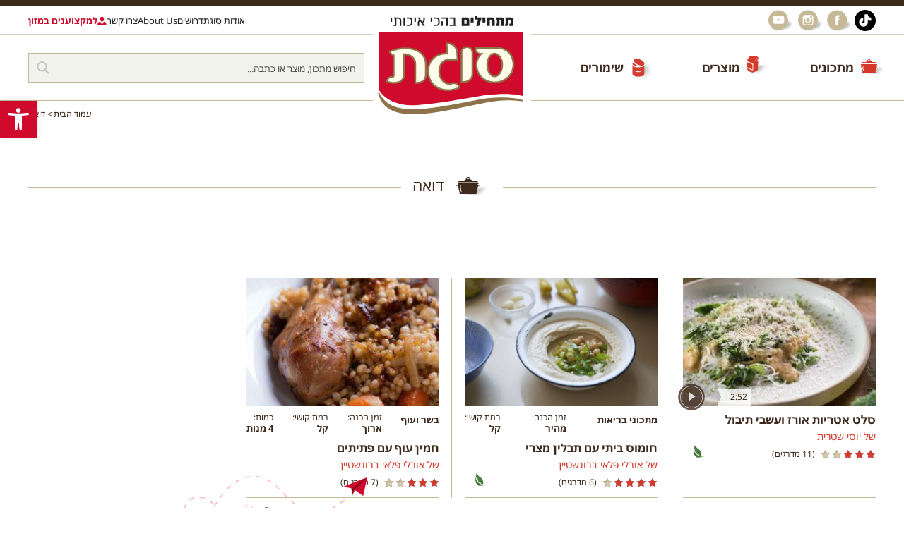

--- FILE ---
content_type: text/html; charset=UTF-8
request_url: https://www.sugat.com/recipes_tags/%D7%93%D7%95%D7%90%D7%94/
body_size: 78163
content:
<!DOCTYPE html>
<html lang="he">
    
	<head><meta charset="utf-8"/><script>if(navigator.userAgent.match(/MSIE|Internet Explorer/i)||navigator.userAgent.match(/Trident\/7\..*?rv:11/i)){var href=document.location.href;if(!href.match(/[?&]nowprocket/)){if(href.indexOf("?")==-1){if(href.indexOf("#")==-1){document.location.href=href+"?nowprocket=1"}else{document.location.href=href.replace("#","?nowprocket=1#")}}else{if(href.indexOf("#")==-1){document.location.href=href+"&nowprocket=1"}else{document.location.href=href.replace("#","&nowprocket=1#")}}}}</script><script>(()=>{class RocketLazyLoadScripts{constructor(){this.v="1.2.5.1",this.triggerEvents=["keydown","mousedown","mousemove","touchmove","touchstart","touchend","wheel"],this.userEventHandler=this.t.bind(this),this.touchStartHandler=this.i.bind(this),this.touchMoveHandler=this.o.bind(this),this.touchEndHandler=this.h.bind(this),this.clickHandler=this.u.bind(this),this.interceptedClicks=[],this.interceptedClickListeners=[],this.l(this),window.addEventListener("pageshow",(t=>{this.persisted=t.persisted,this.everythingLoaded&&this.m()})),document.addEventListener("DOMContentLoaded",(()=>{this.p()})),this.delayedScripts={normal:[],async:[],defer:[]},this.trash=[],this.allJQueries=[]}k(t){document.hidden?t.t():(this.triggerEvents.forEach((e=>window.addEventListener(e,t.userEventHandler,{passive:!0}))),window.addEventListener("touchstart",t.touchStartHandler,{passive:!0}),window.addEventListener("mousedown",t.touchStartHandler),document.addEventListener("visibilitychange",t.userEventHandler))}_(){this.triggerEvents.forEach((t=>window.removeEventListener(t,this.userEventHandler,{passive:!0}))),document.removeEventListener("visibilitychange",this.userEventHandler)}i(t){"HTML"!==t.target.tagName&&(window.addEventListener("touchend",this.touchEndHandler),window.addEventListener("mouseup",this.touchEndHandler),window.addEventListener("touchmove",this.touchMoveHandler,{passive:!0}),window.addEventListener("mousemove",this.touchMoveHandler),t.target.addEventListener("click",this.clickHandler),this.L(t.target,!0),this.M(t.target,"onclick","rocket-onclick"),this.C())}o(t){window.removeEventListener("touchend",this.touchEndHandler),window.removeEventListener("mouseup",this.touchEndHandler),window.removeEventListener("touchmove",this.touchMoveHandler,{passive:!0}),window.removeEventListener("mousemove",this.touchMoveHandler),t.target.removeEventListener("click",this.clickHandler),this.L(t.target,!1),this.M(t.target,"rocket-onclick","onclick"),this.O()}h(){window.removeEventListener("touchend",this.touchEndHandler),window.removeEventListener("mouseup",this.touchEndHandler),window.removeEventListener("touchmove",this.touchMoveHandler,{passive:!0}),window.removeEventListener("mousemove",this.touchMoveHandler)}u(t){t.target.removeEventListener("click",this.clickHandler),this.L(t.target,!1),this.M(t.target,"rocket-onclick","onclick"),this.interceptedClicks.push(t),t.preventDefault(),t.stopPropagation(),t.stopImmediatePropagation(),this.O()}D(){window.removeEventListener("touchstart",this.touchStartHandler,{passive:!0}),window.removeEventListener("mousedown",this.touchStartHandler),this.interceptedClicks.forEach((t=>{t.target.dispatchEvent(new MouseEvent("click",{view:t.view,bubbles:!0,cancelable:!0}))}))}l(t){EventTarget.prototype.addEventListenerBase=EventTarget.prototype.addEventListener,EventTarget.prototype.addEventListener=function(e,i,o){"click"!==e||t.windowLoaded||i===t.clickHandler||t.interceptedClickListeners.push({target:this,func:i,options:o}),(this||window).addEventListenerBase(e,i,o)}}L(t,e){this.interceptedClickListeners.forEach((i=>{i.target===t&&(e?t.removeEventListener("click",i.func,i.options):t.addEventListener("click",i.func,i.options))})),t.parentNode!==document.documentElement&&this.L(t.parentNode,e)}S(){return new Promise((t=>{this.T?this.O=t:t()}))}C(){this.T=!0}O(){this.T=!1}M(t,e,i){t.hasAttribute&&t.hasAttribute(e)&&(event.target.setAttribute(i,event.target.getAttribute(e)),event.target.removeAttribute(e))}t(){this._(this),"loading"===document.readyState?document.addEventListener("DOMContentLoaded",this.R.bind(this)):this.R()}p(){let t=[];document.querySelectorAll("script[type=rocketlazyloadscript][data-rocket-src]").forEach((e=>{let i=e.getAttribute("data-rocket-src");if(i&&0!==i.indexOf("data:")){0===i.indexOf("//")&&(i=location.protocol+i);try{const o=new URL(i).origin;o!==location.origin&&t.push({src:o,crossOrigin:e.crossOrigin||"module"===e.getAttribute("data-rocket-type")})}catch(t){}}})),t=[...new Map(t.map((t=>[JSON.stringify(t),t]))).values()],this.j(t,"preconnect")}async R(){this.lastBreath=Date.now(),this.P(this),this.F(this),this.q(),this.A(),this.I(),await this.U(this.delayedScripts.normal),await this.U(this.delayedScripts.defer),await this.U(this.delayedScripts.async);try{await this.W(),await this.H(this),await this.J()}catch(t){console.error(t)}window.dispatchEvent(new Event("rocket-allScriptsLoaded")),this.everythingLoaded=!0,this.S().then((()=>{this.D()})),this.N()}A(){document.querySelectorAll("script[type=rocketlazyloadscript]").forEach((t=>{t.hasAttribute("data-rocket-src")?t.hasAttribute("async")&&!1!==t.async?this.delayedScripts.async.push(t):t.hasAttribute("defer")&&!1!==t.defer||"module"===t.getAttribute("data-rocket-type")?this.delayedScripts.defer.push(t):this.delayedScripts.normal.push(t):this.delayedScripts.normal.push(t)}))}async B(t){if(await this.G(),!0!==t.noModule||!("noModule"in HTMLScriptElement.prototype))return new Promise((e=>{let i;function o(){(i||t).setAttribute("data-rocket-status","executed"),e()}try{if(navigator.userAgent.indexOf("Firefox/")>0||""===navigator.vendor)i=document.createElement("script"),[...t.attributes].forEach((t=>{let e=t.nodeName;"type"!==e&&("data-rocket-type"===e&&(e="type"),"data-rocket-src"===e&&(e="src"),i.setAttribute(e,t.nodeValue))})),t.text&&(i.text=t.text),i.hasAttribute("src")?(i.addEventListener("load",o),i.addEventListener("error",(function(){i.setAttribute("data-rocket-status","failed"),e()})),setTimeout((()=>{i.isConnected||e()}),1)):(i.text=t.text,o()),t.parentNode.replaceChild(i,t);else{const i=t.getAttribute("data-rocket-type"),n=t.getAttribute("data-rocket-src");i?(t.type=i,t.removeAttribute("data-rocket-type")):t.removeAttribute("type"),t.addEventListener("load",o),t.addEventListener("error",(function(){t.setAttribute("data-rocket-status","failed"),e()})),n?(t.removeAttribute("data-rocket-src"),t.src=n):t.src="data:text/javascript;base64,"+window.btoa(unescape(encodeURIComponent(t.text)))}}catch(i){t.setAttribute("data-rocket-status","failed"),e()}}));t.setAttribute("data-rocket-status","skipped")}async U(t){const e=t.shift();return e&&e.isConnected?(await this.B(e),this.U(t)):Promise.resolve()}I(){this.j([...this.delayedScripts.normal,...this.delayedScripts.defer,...this.delayedScripts.async],"preload")}j(t,e){var i=document.createDocumentFragment();t.forEach((t=>{const o=t.getAttribute&&t.getAttribute("data-rocket-src")||t.src;if(o){const n=document.createElement("link");n.href=o,n.rel=e,"preconnect"!==e&&(n.as="script"),t.getAttribute&&"module"===t.getAttribute("data-rocket-type")&&(n.crossOrigin=!0),t.crossOrigin&&(n.crossOrigin=t.crossOrigin),t.integrity&&(n.integrity=t.integrity),i.appendChild(n),this.trash.push(n)}})),document.head.appendChild(i)}P(t){let e={};function i(i,o){return e[o].eventsToRewrite.indexOf(i)>=0&&!t.everythingLoaded?"rocket-"+i:i}function o(t,o){!function(t){e[t]||(e[t]={originalFunctions:{add:t.addEventListener,remove:t.removeEventListener},eventsToRewrite:[]},t.addEventListener=function(){arguments[0]=i(arguments[0],t),e[t].originalFunctions.add.apply(t,arguments)},t.removeEventListener=function(){arguments[0]=i(arguments[0],t),e[t].originalFunctions.remove.apply(t,arguments)})}(t),e[t].eventsToRewrite.push(o)}function n(e,i){let o=e[i];e[i]=null,Object.defineProperty(e,i,{get:()=>o||function(){},set(n){t.everythingLoaded?o=n:e["rocket"+i]=o=n}})}o(document,"DOMContentLoaded"),o(window,"DOMContentLoaded"),o(window,"load"),o(window,"pageshow"),o(document,"readystatechange"),n(document,"onreadystatechange"),n(window,"onload"),n(window,"onpageshow")}F(t){let e;function i(e){return t.everythingLoaded?e:e.split(" ").map((t=>"load"===t||0===t.indexOf("load.")?"rocket-jquery-load":t)).join(" ")}function o(o){if(o&&o.fn&&!t.allJQueries.includes(o)){o.fn.ready=o.fn.init.prototype.ready=function(e){return t.domReadyFired?e.bind(document)(o):document.addEventListener("rocket-DOMContentLoaded",(()=>e.bind(document)(o))),o([])};const e=o.fn.on;o.fn.on=o.fn.init.prototype.on=function(){return this[0]===window&&("string"==typeof arguments[0]||arguments[0]instanceof String?arguments[0]=i(arguments[0]):"object"==typeof arguments[0]&&Object.keys(arguments[0]).forEach((t=>{const e=arguments[0][t];delete arguments[0][t],arguments[0][i(t)]=e}))),e.apply(this,arguments),this},t.allJQueries.push(o)}e=o}o(window.jQuery),Object.defineProperty(window,"jQuery",{get:()=>e,set(t){o(t)}})}async H(t){const e=document.querySelector("script[data-webpack]");e&&(await async function(){return new Promise((t=>{e.addEventListener("load",t),e.addEventListener("error",t)}))}(),await t.K(),await t.H(t))}async W(){this.domReadyFired=!0,await this.G(),document.dispatchEvent(new Event("rocket-readystatechange")),await this.G(),document.rocketonreadystatechange&&document.rocketonreadystatechange(),await this.G(),document.dispatchEvent(new Event("rocket-DOMContentLoaded")),await this.G(),window.dispatchEvent(new Event("rocket-DOMContentLoaded"))}async J(){await this.G(),document.dispatchEvent(new Event("rocket-readystatechange")),await this.G(),document.rocketonreadystatechange&&document.rocketonreadystatechange(),await this.G(),window.dispatchEvent(new Event("rocket-load")),await this.G(),window.rocketonload&&window.rocketonload(),await this.G(),this.allJQueries.forEach((t=>t(window).trigger("rocket-jquery-load"))),await this.G();const t=new Event("rocket-pageshow");t.persisted=this.persisted,window.dispatchEvent(t),await this.G(),window.rocketonpageshow&&window.rocketonpageshow({persisted:this.persisted}),this.windowLoaded=!0}m(){document.onreadystatechange&&document.onreadystatechange(),window.onload&&window.onload(),window.onpageshow&&window.onpageshow({persisted:this.persisted})}q(){const t=new Map;document.write=document.writeln=function(e){const i=document.currentScript;i||console.error("WPRocket unable to document.write this: "+e);const o=document.createRange(),n=i.parentElement;let s=t.get(i);void 0===s&&(s=i.nextSibling,t.set(i,s));const c=document.createDocumentFragment();o.setStart(c,0),c.appendChild(o.createContextualFragment(e)),n.insertBefore(c,s)}}async G(){Date.now()-this.lastBreath>45&&(await this.K(),this.lastBreath=Date.now())}async K(){return document.hidden?new Promise((t=>setTimeout(t))):new Promise((t=>requestAnimationFrame(t)))}N(){this.trash.forEach((t=>t.remove()))}static run(){const t=new RocketLazyLoadScripts;t.k(t)}}RocketLazyLoadScripts.run()})();</script>
		
		<meta http-equiv="X-UA-Compatible" content="IE=edge"/>
		<meta name="viewport" content="width=device-width, initial-scale=1, minimal-ui, user-scalable=yes"/>
		<meta name="format-detection" content="telephone=no,date=no,address=no,email=no"/>
		<meta name="google" content="notranslate"/>
		<meta name="google-site-verification" content="q7C52TjeYlMN-KbFkYcpx7CG6iyOvEWn-e7FR9m0udw" />
		<title>מתכונים עם דואה</title>
		<link rel="icon" href="https://www.sugat.com/wp-content/themes/sugat/assets/i/cropped-sugat_favicon.png.webp" type="image/png"/>
		<link rel="dns-prefetch" href="//fonts.googleapis.com"/>
		<link rel="dns-prefetch" href="//fonts.gstatic.com"/>

		
		<link data-minify="1" rel="preload" href="https://www.sugat.com/wp-content/cache/min/1/wp-content/themes/sugat/assets/css/common.css?ver=1769456771" as="style" onload="this.onload=null;this.rel='stylesheet'"/>
		<noscript><link data-minify="1" rel="stylesheet" href="https://www.sugat.com/wp-content/cache/min/1/wp-content/themes/sugat/assets/css/common.css?ver=1769456771"/></noscript>
		<link data-minify="1" rel="preload" href="https://www.sugat.com/wp-content/cache/min/1/wp-content/themes/sugat/style.css?ver=1769456771" as="style" onload="this.onload=null;this.rel='stylesheet'"/>
		<noscript><link data-minify="1" rel="stylesheet" href="https://www.sugat.com/wp-content/cache/min/1/wp-content/themes/sugat/style.css?ver=1769456771"/></noscript>

		<meta name='robots' content='index, follow, max-image-preview:large, max-snippet:-1, max-video-preview:-1' />

	<!-- This site is optimized with the Yoast SEO plugin v26.8 - https://yoast.com/product/yoast-seo-wordpress/ -->
	<meta name="description" content="דואה היא תערובת תיבול מצרית העשויה משומשום, בוטנים, זרעי כוסברה קלויים וגיוונים נוספים. מתאימה לזרייה מעל גבינה, ממרחים, תבשילים וסלטים. היכנסו לקבל השראה!" />
	<link rel="canonical" href="https://www.sugat.com/recipes_tags/דואה/" />
	<meta property="og:locale" content="he_IL" />
	<meta property="og:type" content="article" />
	<meta property="og:title" content="מתכונים עם דואה" />
	<meta property="og:description" content="דואה היא תערובת תיבול מצרית העשויה משומשום, בוטנים, זרעי כוסברה קלויים וגיוונים נוספים. מתאימה לזרייה מעל גבינה, ממרחים, תבשילים וסלטים. היכנסו לקבל השראה!" />
	<meta property="og:url" content="https://www.sugat.com/recipes_tags/דואה/" />
	<meta property="og:site_name" content="סוגת להכין באהבה" />
	<meta name="twitter:card" content="summary_large_image" />
	<script type="application/ld+json" class="yoast-schema-graph">{"@context":"https://schema.org","@graph":[{"@type":"CollectionPage","@id":"https://www.sugat.com/recipes_tags/%d7%93%d7%95%d7%90%d7%94/","url":"https://www.sugat.com/recipes_tags/%d7%93%d7%95%d7%90%d7%94/","name":"מתכונים עם דואה","isPartOf":{"@id":"https://www.sugat.com/#website"},"primaryImageOfPage":{"@id":"https://www.sugat.com/recipes_tags/%d7%93%d7%95%d7%90%d7%94/#primaryimage"},"image":{"@id":"https://www.sugat.com/recipes_tags/%d7%93%d7%95%d7%90%d7%94/#primaryimage"},"thumbnailUrl":"https://www.sugat.com/wp-content/uploads/2016/07/סלט-אטריות-אורז-ועשבי-תיבול.jpg","description":"דואה היא תערובת תיבול מצרית העשויה משומשום, בוטנים, זרעי כוסברה קלויים וגיוונים נוספים. מתאימה לזרייה מעל גבינה, ממרחים, תבשילים וסלטים. היכנסו לקבל השראה!","breadcrumb":{"@id":"https://www.sugat.com/recipes_tags/%d7%93%d7%95%d7%90%d7%94/#breadcrumb"},"inLanguage":"he-IL"},{"@type":"ImageObject","inLanguage":"he-IL","@id":"https://www.sugat.com/recipes_tags/%d7%93%d7%95%d7%90%d7%94/#primaryimage","url":"https://www.sugat.com/wp-content/uploads/2016/07/סלט-אטריות-אורז-ועשבי-תיבול.jpg","contentUrl":"https://www.sugat.com/wp-content/uploads/2016/07/סלט-אטריות-אורז-ועשבי-תיבול.jpg","width":716,"height":403,"caption":"סלט אטריות אורז ועשבי תיבול"},{"@type":"BreadcrumbList","@id":"https://www.sugat.com/recipes_tags/%d7%93%d7%95%d7%90%d7%94/#breadcrumb","itemListElement":[{"@type":"ListItem","position":1,"name":"דף הבית","item":"https://www.sugat.com/"},{"@type":"ListItem","position":2,"name":"דואה"}]},{"@type":"WebSite","@id":"https://www.sugat.com/#website","url":"https://www.sugat.com/","name":"סוגת להכין באהבה","description":"ייצור, שיווק והפצה של מוצרי מזון","potentialAction":[{"@type":"SearchAction","target":{"@type":"EntryPoint","urlTemplate":"https://www.sugat.com/?s={search_term_string}"},"query-input":{"@type":"PropertyValueSpecification","valueRequired":true,"valueName":"search_term_string"}}],"inLanguage":"he-IL"}]}</script>
	<!-- / Yoast SEO plugin. -->


<link rel='dns-prefetch' href='//fonts.googleapis.com' />
<link rel='dns-prefetch' href='//static.cloudflareinsights.com' />
<link rel='dns-prefetch' href='//fonts.gstatic.com' />
<link rel="alternate" type="application/rss+xml" title="סוגת להכין באהבה &laquo; פיד תג דואה" href="https://www.sugat.com/recipes_tags/%d7%93%d7%95%d7%90%d7%94/feed/" />
<style id='wp-img-auto-sizes-contain-inline-css' type='text/css'>
img:is([sizes=auto i],[sizes^="auto," i]){contain-intrinsic-size:3000px 1500px}
/*# sourceURL=wp-img-auto-sizes-contain-inline-css */
</style>
<link rel='stylesheet' id='sbi_styles-css' href='https://www.sugat.com/wp-content/plugins/instagram-feed/css/sbi-styles.min.css?ver=6.10.0' type='text/css' media='all' />
<style id='wp-emoji-styles-inline-css' type='text/css'>

	img.wp-smiley, img.emoji {
		display: inline !important;
		border: none !important;
		box-shadow: none !important;
		height: 1em !important;
		width: 1em !important;
		margin: 0 0.07em !important;
		vertical-align: -0.1em !important;
		background: none !important;
		padding: 0 !important;
	}
/*# sourceURL=wp-emoji-styles-inline-css */
</style>
<style id='wp-block-library-inline-css' type='text/css'>
:root{--wp-block-synced-color:#7a00df;--wp-block-synced-color--rgb:122,0,223;--wp-bound-block-color:var(--wp-block-synced-color);--wp-editor-canvas-background:#ddd;--wp-admin-theme-color:#007cba;--wp-admin-theme-color--rgb:0,124,186;--wp-admin-theme-color-darker-10:#006ba1;--wp-admin-theme-color-darker-10--rgb:0,107,160.5;--wp-admin-theme-color-darker-20:#005a87;--wp-admin-theme-color-darker-20--rgb:0,90,135;--wp-admin-border-width-focus:2px}@media (min-resolution:192dpi){:root{--wp-admin-border-width-focus:1.5px}}.wp-element-button{cursor:pointer}:root .has-very-light-gray-background-color{background-color:#eee}:root .has-very-dark-gray-background-color{background-color:#313131}:root .has-very-light-gray-color{color:#eee}:root .has-very-dark-gray-color{color:#313131}:root .has-vivid-green-cyan-to-vivid-cyan-blue-gradient-background{background:linear-gradient(135deg,#00d084,#0693e3)}:root .has-purple-crush-gradient-background{background:linear-gradient(135deg,#34e2e4,#4721fb 50%,#ab1dfe)}:root .has-hazy-dawn-gradient-background{background:linear-gradient(135deg,#faaca8,#dad0ec)}:root .has-subdued-olive-gradient-background{background:linear-gradient(135deg,#fafae1,#67a671)}:root .has-atomic-cream-gradient-background{background:linear-gradient(135deg,#fdd79a,#004a59)}:root .has-nightshade-gradient-background{background:linear-gradient(135deg,#330968,#31cdcf)}:root .has-midnight-gradient-background{background:linear-gradient(135deg,#020381,#2874fc)}:root{--wp--preset--font-size--normal:16px;--wp--preset--font-size--huge:42px}.has-regular-font-size{font-size:1em}.has-larger-font-size{font-size:2.625em}.has-normal-font-size{font-size:var(--wp--preset--font-size--normal)}.has-huge-font-size{font-size:var(--wp--preset--font-size--huge)}.has-text-align-center{text-align:center}.has-text-align-left{text-align:left}.has-text-align-right{text-align:right}.has-fit-text{white-space:nowrap!important}#end-resizable-editor-section{display:none}.aligncenter{clear:both}.items-justified-left{justify-content:flex-start}.items-justified-center{justify-content:center}.items-justified-right{justify-content:flex-end}.items-justified-space-between{justify-content:space-between}.screen-reader-text{border:0;clip-path:inset(50%);height:1px;margin:-1px;overflow:hidden;padding:0;position:absolute;width:1px;word-wrap:normal!important}.screen-reader-text:focus{background-color:#ddd;clip-path:none;color:#444;display:block;font-size:1em;height:auto;left:5px;line-height:normal;padding:15px 23px 14px;text-decoration:none;top:5px;width:auto;z-index:100000}html :where(.has-border-color){border-style:solid}html :where([style*=border-top-color]){border-top-style:solid}html :where([style*=border-right-color]){border-right-style:solid}html :where([style*=border-bottom-color]){border-bottom-style:solid}html :where([style*=border-left-color]){border-left-style:solid}html :where([style*=border-width]){border-style:solid}html :where([style*=border-top-width]){border-top-style:solid}html :where([style*=border-right-width]){border-right-style:solid}html :where([style*=border-bottom-width]){border-bottom-style:solid}html :where([style*=border-left-width]){border-left-style:solid}html :where(img[class*=wp-image-]){height:auto;max-width:100%}:where(figure){margin:0 0 1em}html :where(.is-position-sticky){--wp-admin--admin-bar--position-offset:var(--wp-admin--admin-bar--height,0px)}@media screen and (max-width:600px){html :where(.is-position-sticky){--wp-admin--admin-bar--position-offset:0px}}

/*# sourceURL=wp-block-library-inline-css */
</style><style id='global-styles-inline-css' type='text/css'>
:root{--wp--preset--aspect-ratio--square: 1;--wp--preset--aspect-ratio--4-3: 4/3;--wp--preset--aspect-ratio--3-4: 3/4;--wp--preset--aspect-ratio--3-2: 3/2;--wp--preset--aspect-ratio--2-3: 2/3;--wp--preset--aspect-ratio--16-9: 16/9;--wp--preset--aspect-ratio--9-16: 9/16;--wp--preset--color--black: #000000;--wp--preset--color--cyan-bluish-gray: #abb8c3;--wp--preset--color--white: #ffffff;--wp--preset--color--pale-pink: #f78da7;--wp--preset--color--vivid-red: #cf2e2e;--wp--preset--color--luminous-vivid-orange: #ff6900;--wp--preset--color--luminous-vivid-amber: #fcb900;--wp--preset--color--light-green-cyan: #7bdcb5;--wp--preset--color--vivid-green-cyan: #00d084;--wp--preset--color--pale-cyan-blue: #8ed1fc;--wp--preset--color--vivid-cyan-blue: #0693e3;--wp--preset--color--vivid-purple: #9b51e0;--wp--preset--gradient--vivid-cyan-blue-to-vivid-purple: linear-gradient(135deg,rgb(6,147,227) 0%,rgb(155,81,224) 100%);--wp--preset--gradient--light-green-cyan-to-vivid-green-cyan: linear-gradient(135deg,rgb(122,220,180) 0%,rgb(0,208,130) 100%);--wp--preset--gradient--luminous-vivid-amber-to-luminous-vivid-orange: linear-gradient(135deg,rgb(252,185,0) 0%,rgb(255,105,0) 100%);--wp--preset--gradient--luminous-vivid-orange-to-vivid-red: linear-gradient(135deg,rgb(255,105,0) 0%,rgb(207,46,46) 100%);--wp--preset--gradient--very-light-gray-to-cyan-bluish-gray: linear-gradient(135deg,rgb(238,238,238) 0%,rgb(169,184,195) 100%);--wp--preset--gradient--cool-to-warm-spectrum: linear-gradient(135deg,rgb(74,234,220) 0%,rgb(151,120,209) 20%,rgb(207,42,186) 40%,rgb(238,44,130) 60%,rgb(251,105,98) 80%,rgb(254,248,76) 100%);--wp--preset--gradient--blush-light-purple: linear-gradient(135deg,rgb(255,206,236) 0%,rgb(152,150,240) 100%);--wp--preset--gradient--blush-bordeaux: linear-gradient(135deg,rgb(254,205,165) 0%,rgb(254,45,45) 50%,rgb(107,0,62) 100%);--wp--preset--gradient--luminous-dusk: linear-gradient(135deg,rgb(255,203,112) 0%,rgb(199,81,192) 50%,rgb(65,88,208) 100%);--wp--preset--gradient--pale-ocean: linear-gradient(135deg,rgb(255,245,203) 0%,rgb(182,227,212) 50%,rgb(51,167,181) 100%);--wp--preset--gradient--electric-grass: linear-gradient(135deg,rgb(202,248,128) 0%,rgb(113,206,126) 100%);--wp--preset--gradient--midnight: linear-gradient(135deg,rgb(2,3,129) 0%,rgb(40,116,252) 100%);--wp--preset--font-size--small: 13px;--wp--preset--font-size--medium: 20px;--wp--preset--font-size--large: 36px;--wp--preset--font-size--x-large: 42px;--wp--preset--spacing--20: 0.44rem;--wp--preset--spacing--30: 0.67rem;--wp--preset--spacing--40: 1rem;--wp--preset--spacing--50: 1.5rem;--wp--preset--spacing--60: 2.25rem;--wp--preset--spacing--70: 3.38rem;--wp--preset--spacing--80: 5.06rem;--wp--preset--shadow--natural: 6px 6px 9px rgba(0, 0, 0, 0.2);--wp--preset--shadow--deep: 12px 12px 50px rgba(0, 0, 0, 0.4);--wp--preset--shadow--sharp: 6px 6px 0px rgba(0, 0, 0, 0.2);--wp--preset--shadow--outlined: 6px 6px 0px -3px rgb(255, 255, 255), 6px 6px rgb(0, 0, 0);--wp--preset--shadow--crisp: 6px 6px 0px rgb(0, 0, 0);}:where(.is-layout-flex){gap: 0.5em;}:where(.is-layout-grid){gap: 0.5em;}body .is-layout-flex{display: flex;}.is-layout-flex{flex-wrap: wrap;align-items: center;}.is-layout-flex > :is(*, div){margin: 0;}body .is-layout-grid{display: grid;}.is-layout-grid > :is(*, div){margin: 0;}:where(.wp-block-columns.is-layout-flex){gap: 2em;}:where(.wp-block-columns.is-layout-grid){gap: 2em;}:where(.wp-block-post-template.is-layout-flex){gap: 1.25em;}:where(.wp-block-post-template.is-layout-grid){gap: 1.25em;}.has-black-color{color: var(--wp--preset--color--black) !important;}.has-cyan-bluish-gray-color{color: var(--wp--preset--color--cyan-bluish-gray) !important;}.has-white-color{color: var(--wp--preset--color--white) !important;}.has-pale-pink-color{color: var(--wp--preset--color--pale-pink) !important;}.has-vivid-red-color{color: var(--wp--preset--color--vivid-red) !important;}.has-luminous-vivid-orange-color{color: var(--wp--preset--color--luminous-vivid-orange) !important;}.has-luminous-vivid-amber-color{color: var(--wp--preset--color--luminous-vivid-amber) !important;}.has-light-green-cyan-color{color: var(--wp--preset--color--light-green-cyan) !important;}.has-vivid-green-cyan-color{color: var(--wp--preset--color--vivid-green-cyan) !important;}.has-pale-cyan-blue-color{color: var(--wp--preset--color--pale-cyan-blue) !important;}.has-vivid-cyan-blue-color{color: var(--wp--preset--color--vivid-cyan-blue) !important;}.has-vivid-purple-color{color: var(--wp--preset--color--vivid-purple) !important;}.has-black-background-color{background-color: var(--wp--preset--color--black) !important;}.has-cyan-bluish-gray-background-color{background-color: var(--wp--preset--color--cyan-bluish-gray) !important;}.has-white-background-color{background-color: var(--wp--preset--color--white) !important;}.has-pale-pink-background-color{background-color: var(--wp--preset--color--pale-pink) !important;}.has-vivid-red-background-color{background-color: var(--wp--preset--color--vivid-red) !important;}.has-luminous-vivid-orange-background-color{background-color: var(--wp--preset--color--luminous-vivid-orange) !important;}.has-luminous-vivid-amber-background-color{background-color: var(--wp--preset--color--luminous-vivid-amber) !important;}.has-light-green-cyan-background-color{background-color: var(--wp--preset--color--light-green-cyan) !important;}.has-vivid-green-cyan-background-color{background-color: var(--wp--preset--color--vivid-green-cyan) !important;}.has-pale-cyan-blue-background-color{background-color: var(--wp--preset--color--pale-cyan-blue) !important;}.has-vivid-cyan-blue-background-color{background-color: var(--wp--preset--color--vivid-cyan-blue) !important;}.has-vivid-purple-background-color{background-color: var(--wp--preset--color--vivid-purple) !important;}.has-black-border-color{border-color: var(--wp--preset--color--black) !important;}.has-cyan-bluish-gray-border-color{border-color: var(--wp--preset--color--cyan-bluish-gray) !important;}.has-white-border-color{border-color: var(--wp--preset--color--white) !important;}.has-pale-pink-border-color{border-color: var(--wp--preset--color--pale-pink) !important;}.has-vivid-red-border-color{border-color: var(--wp--preset--color--vivid-red) !important;}.has-luminous-vivid-orange-border-color{border-color: var(--wp--preset--color--luminous-vivid-orange) !important;}.has-luminous-vivid-amber-border-color{border-color: var(--wp--preset--color--luminous-vivid-amber) !important;}.has-light-green-cyan-border-color{border-color: var(--wp--preset--color--light-green-cyan) !important;}.has-vivid-green-cyan-border-color{border-color: var(--wp--preset--color--vivid-green-cyan) !important;}.has-pale-cyan-blue-border-color{border-color: var(--wp--preset--color--pale-cyan-blue) !important;}.has-vivid-cyan-blue-border-color{border-color: var(--wp--preset--color--vivid-cyan-blue) !important;}.has-vivid-purple-border-color{border-color: var(--wp--preset--color--vivid-purple) !important;}.has-vivid-cyan-blue-to-vivid-purple-gradient-background{background: var(--wp--preset--gradient--vivid-cyan-blue-to-vivid-purple) !important;}.has-light-green-cyan-to-vivid-green-cyan-gradient-background{background: var(--wp--preset--gradient--light-green-cyan-to-vivid-green-cyan) !important;}.has-luminous-vivid-amber-to-luminous-vivid-orange-gradient-background{background: var(--wp--preset--gradient--luminous-vivid-amber-to-luminous-vivid-orange) !important;}.has-luminous-vivid-orange-to-vivid-red-gradient-background{background: var(--wp--preset--gradient--luminous-vivid-orange-to-vivid-red) !important;}.has-very-light-gray-to-cyan-bluish-gray-gradient-background{background: var(--wp--preset--gradient--very-light-gray-to-cyan-bluish-gray) !important;}.has-cool-to-warm-spectrum-gradient-background{background: var(--wp--preset--gradient--cool-to-warm-spectrum) !important;}.has-blush-light-purple-gradient-background{background: var(--wp--preset--gradient--blush-light-purple) !important;}.has-blush-bordeaux-gradient-background{background: var(--wp--preset--gradient--blush-bordeaux) !important;}.has-luminous-dusk-gradient-background{background: var(--wp--preset--gradient--luminous-dusk) !important;}.has-pale-ocean-gradient-background{background: var(--wp--preset--gradient--pale-ocean) !important;}.has-electric-grass-gradient-background{background: var(--wp--preset--gradient--electric-grass) !important;}.has-midnight-gradient-background{background: var(--wp--preset--gradient--midnight) !important;}.has-small-font-size{font-size: var(--wp--preset--font-size--small) !important;}.has-medium-font-size{font-size: var(--wp--preset--font-size--medium) !important;}.has-large-font-size{font-size: var(--wp--preset--font-size--large) !important;}.has-x-large-font-size{font-size: var(--wp--preset--font-size--x-large) !important;}
/*# sourceURL=global-styles-inline-css */
</style>

<style id='classic-theme-styles-inline-css' type='text/css'>
/*! This file is auto-generated */
.wp-block-button__link{color:#fff;background-color:#32373c;border-radius:9999px;box-shadow:none;text-decoration:none;padding:calc(.667em + 2px) calc(1.333em + 2px);font-size:1.125em}.wp-block-file__button{background:#32373c;color:#fff;text-decoration:none}
/*# sourceURL=/wp-includes/css/classic-themes.min.css */
</style>
<link rel='stylesheet' id='cookie-notice-front-css' href='https://www.sugat.com/wp-content/plugins/cookie-notice/css/front.min.css?ver=2.5.11' type='text/css' media='all' />
<link rel='stylesheet' id='pojo-a11y-css' href='https://www.sugat.com/wp-content/plugins/pojo-accessibility/modules/legacy/assets/css/style.min.css?ver=1.0.0' type='text/css' media='all' />
<link data-minify="1" rel='stylesheet' id='moove_gdpr_frontend-css' href='https://www.sugat.com/wp-content/cache/min/1/wp-content/plugins/gdpr-cookie-compliance/dist/styles/gdpr-main.css?ver=1769456771' type='text/css' media='all' />
<style id='moove_gdpr_frontend-inline-css' type='text/css'>
#moove_gdpr_cookie_modal,#moove_gdpr_cookie_info_bar,.gdpr_cookie_settings_shortcode_content{font-family:&#039;Nunito&#039;,sans-serif}#moove_gdpr_save_popup_settings_button{background-color:#373737;color:#fff}#moove_gdpr_save_popup_settings_button:hover{background-color:#000}#moove_gdpr_cookie_info_bar .moove-gdpr-info-bar-container .moove-gdpr-info-bar-content a.mgbutton,#moove_gdpr_cookie_info_bar .moove-gdpr-info-bar-container .moove-gdpr-info-bar-content button.mgbutton{background-color:#cf0a2c}#moove_gdpr_cookie_modal .moove-gdpr-modal-content .moove-gdpr-modal-footer-content .moove-gdpr-button-holder a.mgbutton,#moove_gdpr_cookie_modal .moove-gdpr-modal-content .moove-gdpr-modal-footer-content .moove-gdpr-button-holder button.mgbutton,.gdpr_cookie_settings_shortcode_content .gdpr-shr-button.button-green{background-color:#cf0a2c;border-color:#cf0a2c}#moove_gdpr_cookie_modal .moove-gdpr-modal-content .moove-gdpr-modal-footer-content .moove-gdpr-button-holder a.mgbutton:hover,#moove_gdpr_cookie_modal .moove-gdpr-modal-content .moove-gdpr-modal-footer-content .moove-gdpr-button-holder button.mgbutton:hover,.gdpr_cookie_settings_shortcode_content .gdpr-shr-button.button-green:hover{background-color:#fff;color:#cf0a2c}#moove_gdpr_cookie_modal .moove-gdpr-modal-content .moove-gdpr-modal-close i,#moove_gdpr_cookie_modal .moove-gdpr-modal-content .moove-gdpr-modal-close span.gdpr-icon{background-color:#cf0a2c;border:1px solid #cf0a2c}#moove_gdpr_cookie_info_bar span.moove-gdpr-infobar-allow-all.focus-g,#moove_gdpr_cookie_info_bar span.moove-gdpr-infobar-allow-all:focus,#moove_gdpr_cookie_info_bar button.moove-gdpr-infobar-allow-all.focus-g,#moove_gdpr_cookie_info_bar button.moove-gdpr-infobar-allow-all:focus,#moove_gdpr_cookie_info_bar span.moove-gdpr-infobar-reject-btn.focus-g,#moove_gdpr_cookie_info_bar span.moove-gdpr-infobar-reject-btn:focus,#moove_gdpr_cookie_info_bar button.moove-gdpr-infobar-reject-btn.focus-g,#moove_gdpr_cookie_info_bar button.moove-gdpr-infobar-reject-btn:focus,#moove_gdpr_cookie_info_bar span.change-settings-button.focus-g,#moove_gdpr_cookie_info_bar span.change-settings-button:focus,#moove_gdpr_cookie_info_bar button.change-settings-button.focus-g,#moove_gdpr_cookie_info_bar button.change-settings-button:focus{-webkit-box-shadow:0 0 1px 3px #cf0a2c;-moz-box-shadow:0 0 1px 3px #cf0a2c;box-shadow:0 0 1px 3px #cf0a2c}#moove_gdpr_cookie_modal .moove-gdpr-modal-content .moove-gdpr-modal-close i:hover,#moove_gdpr_cookie_modal .moove-gdpr-modal-content .moove-gdpr-modal-close span.gdpr-icon:hover,#moove_gdpr_cookie_info_bar span[data-href]>u.change-settings-button{color:#cf0a2c}#moove_gdpr_cookie_modal .moove-gdpr-modal-content .moove-gdpr-modal-left-content #moove-gdpr-menu li.menu-item-selected a span.gdpr-icon,#moove_gdpr_cookie_modal .moove-gdpr-modal-content .moove-gdpr-modal-left-content #moove-gdpr-menu li.menu-item-selected button span.gdpr-icon{color:inherit}#moove_gdpr_cookie_modal .moove-gdpr-modal-content .moove-gdpr-modal-left-content #moove-gdpr-menu li a span.gdpr-icon,#moove_gdpr_cookie_modal .moove-gdpr-modal-content .moove-gdpr-modal-left-content #moove-gdpr-menu li button span.gdpr-icon{color:inherit}#moove_gdpr_cookie_modal .gdpr-acc-link{line-height:0;font-size:0;color:transparent;position:absolute}#moove_gdpr_cookie_modal .moove-gdpr-modal-content .moove-gdpr-modal-close:hover i,#moove_gdpr_cookie_modal .moove-gdpr-modal-content .moove-gdpr-modal-left-content #moove-gdpr-menu li a,#moove_gdpr_cookie_modal .moove-gdpr-modal-content .moove-gdpr-modal-left-content #moove-gdpr-menu li button,#moove_gdpr_cookie_modal .moove-gdpr-modal-content .moove-gdpr-modal-left-content #moove-gdpr-menu li button i,#moove_gdpr_cookie_modal .moove-gdpr-modal-content .moove-gdpr-modal-left-content #moove-gdpr-menu li a i,#moove_gdpr_cookie_modal .moove-gdpr-modal-content .moove-gdpr-tab-main .moove-gdpr-tab-main-content a:hover,#moove_gdpr_cookie_info_bar.moove-gdpr-dark-scheme .moove-gdpr-info-bar-container .moove-gdpr-info-bar-content a.mgbutton:hover,#moove_gdpr_cookie_info_bar.moove-gdpr-dark-scheme .moove-gdpr-info-bar-container .moove-gdpr-info-bar-content button.mgbutton:hover,#moove_gdpr_cookie_info_bar.moove-gdpr-dark-scheme .moove-gdpr-info-bar-container .moove-gdpr-info-bar-content a:hover,#moove_gdpr_cookie_info_bar.moove-gdpr-dark-scheme .moove-gdpr-info-bar-container .moove-gdpr-info-bar-content button:hover,#moove_gdpr_cookie_info_bar.moove-gdpr-dark-scheme .moove-gdpr-info-bar-container .moove-gdpr-info-bar-content span.change-settings-button:hover,#moove_gdpr_cookie_info_bar.moove-gdpr-dark-scheme .moove-gdpr-info-bar-container .moove-gdpr-info-bar-content button.change-settings-button:hover,#moove_gdpr_cookie_info_bar.moove-gdpr-dark-scheme .moove-gdpr-info-bar-container .moove-gdpr-info-bar-content u.change-settings-button:hover,#moove_gdpr_cookie_info_bar span[data-href]>u.change-settings-button,#moove_gdpr_cookie_info_bar.moove-gdpr-dark-scheme .moove-gdpr-info-bar-container .moove-gdpr-info-bar-content a.mgbutton.focus-g,#moove_gdpr_cookie_info_bar.moove-gdpr-dark-scheme .moove-gdpr-info-bar-container .moove-gdpr-info-bar-content button.mgbutton.focus-g,#moove_gdpr_cookie_info_bar.moove-gdpr-dark-scheme .moove-gdpr-info-bar-container .moove-gdpr-info-bar-content a.focus-g,#moove_gdpr_cookie_info_bar.moove-gdpr-dark-scheme .moove-gdpr-info-bar-container .moove-gdpr-info-bar-content button.focus-g,#moove_gdpr_cookie_info_bar.moove-gdpr-dark-scheme .moove-gdpr-info-bar-container .moove-gdpr-info-bar-content a.mgbutton:focus,#moove_gdpr_cookie_info_bar.moove-gdpr-dark-scheme .moove-gdpr-info-bar-container .moove-gdpr-info-bar-content button.mgbutton:focus,#moove_gdpr_cookie_info_bar.moove-gdpr-dark-scheme .moove-gdpr-info-bar-container .moove-gdpr-info-bar-content a:focus,#moove_gdpr_cookie_info_bar.moove-gdpr-dark-scheme .moove-gdpr-info-bar-container .moove-gdpr-info-bar-content button:focus,#moove_gdpr_cookie_info_bar.moove-gdpr-dark-scheme .moove-gdpr-info-bar-container .moove-gdpr-info-bar-content span.change-settings-button.focus-g,span.change-settings-button:focus,button.change-settings-button.focus-g,button.change-settings-button:focus,#moove_gdpr_cookie_info_bar.moove-gdpr-dark-scheme .moove-gdpr-info-bar-container .moove-gdpr-info-bar-content u.change-settings-button.focus-g,#moove_gdpr_cookie_info_bar.moove-gdpr-dark-scheme .moove-gdpr-info-bar-container .moove-gdpr-info-bar-content u.change-settings-button:focus{color:#cf0a2c}#moove_gdpr_cookie_modal .moove-gdpr-branding.focus-g span,#moove_gdpr_cookie_modal .moove-gdpr-modal-content .moove-gdpr-tab-main a.focus-g,#moove_gdpr_cookie_modal .moove-gdpr-modal-content .moove-gdpr-tab-main .gdpr-cd-details-toggle.focus-g{color:#cf0a2c}#moove_gdpr_cookie_modal.gdpr_lightbox-hide{display:none}
/*# sourceURL=moove_gdpr_frontend-inline-css */
</style>
<script type="rocketlazyloadscript" data-rocket-type="text/javascript" id="cookie-notice-front-js-before">
/* <![CDATA[ */
var cnArgs = {"ajaxUrl":"https:\/\/www.sugat.com\/wp-admin\/admin-ajax.php","nonce":"df7a5ba93a","hideEffect":"none","position":"bottom","onScroll":true,"onScrollOffset":600,"onClick":false,"cookieName":"cookie_notice_accepted","cookieTime":2592000,"cookieTimeRejected":2592000,"globalCookie":false,"redirection":false,"cache":true,"revokeCookies":false,"revokeCookiesOpt":"automatic"};

//# sourceURL=cookie-notice-front-js-before
/* ]]> */
</script>
<script type="rocketlazyloadscript" data-rocket-type="text/javascript" data-rocket-src="https://www.sugat.com/wp-content/plugins/cookie-notice/js/front.min.js?ver=2.5.11" id="cookie-notice-front-js" defer></script>
<link rel="https://api.w.org/" href="https://www.sugat.com/wp-json/" /><link rel="EditURI" type="application/rsd+xml" title="RSD" href="https://www.sugat.com/xmlrpc.php?rsd" />
<style type="text/css">
#pojo-a11y-toolbar .pojo-a11y-toolbar-toggle a{ background-color: #cf0a2c;	color: #ffffff;}
#pojo-a11y-toolbar .pojo-a11y-toolbar-overlay, #pojo-a11y-toolbar .pojo-a11y-toolbar-overlay ul.pojo-a11y-toolbar-items.pojo-a11y-links{ border-color: #cf0a2c;}
body.pojo-a11y-focusable a:focus{ outline-style: solid !important;	outline-width: 1px !important;	outline-color: #FF0000 !important;}
#pojo-a11y-toolbar{ top: 143px !important;}
#pojo-a11y-toolbar .pojo-a11y-toolbar-overlay{ background-color: #cf0a2c;}
#pojo-a11y-toolbar .pojo-a11y-toolbar-overlay ul.pojo-a11y-toolbar-items li.pojo-a11y-toolbar-item a, #pojo-a11y-toolbar .pojo-a11y-toolbar-overlay p.pojo-a11y-toolbar-title{ color: #ffffff;}
#pojo-a11y-toolbar .pojo-a11y-toolbar-overlay ul.pojo-a11y-toolbar-items li.pojo-a11y-toolbar-item a.active{ background-color: #4054b2;	color: #ffffff;}
@media (max-width: 767px) { #pojo-a11y-toolbar { top: 150px !important; } }</style>
<!-- Google Tag Manager -->
<script type="rocketlazyloadscript">(function(w,d,s,l,i){w[l]=w[l]||[];w[l].push({'gtm.start':
new Date().getTime(),event:'gtm.js'});var f=d.getElementsByTagName(s)[0],
j=d.createElement(s),dl=l!='dataLayer'?'&l='+l:'';j.async=true;j.src=
'https://www.googletagmanager.com/gtm.js?id='+i+dl;f.parentNode.insertBefore(j,f);
})(window,document,'script','dataLayer','GTM-MMMCZCW');</script>
<!-- End Google Tag Manager -->

<!-- Google Tag Manager (noscript) -->
<noscript><iframe src="https://www.googletagmanager.com/ns.html?id=GTM-MMMCZCW"
height="0" width="0" style="display:none;visibility:hidden"></iframe></noscript>
<!-- End Google Tag Manager (noscript) -->
<link rel="icon" href="https://www.sugat.com/wp-content/uploads/2026/01/favicon-135x135.png" sizes="32x32" />
<link rel="icon" href="https://www.sugat.com/wp-content/uploads/2026/01/favicon-260x260.png" sizes="192x192" />
<link rel="apple-touch-icon" href="https://www.sugat.com/wp-content/uploads/2026/01/favicon-260x260.png" />
<meta name="msapplication-TileImage" content="https://www.sugat.com/wp-content/uploads/2026/01/favicon-300x300.png" />
		<style type="text/css" id="wp-custom-css">
			.pojo-a11y-toolbar-item {
	&:before {display:none}
	& a {display:flex!important;gap:10px;padding-right:0!important}
}		</style>
		<noscript><style id="rocket-lazyload-nojs-css">.rll-youtube-player, [data-lazy-src]{display:none !important;}</style></noscript>	<link data-minify="1" rel="stylesheet" id="asp-basic" href="https://www.sugat.com/wp-content/cache/min/1/wp-content/cache/asp/style.basic-ho-is-po-no-da-se-co-au-ga-se-is.css?ver=1769456771" media="all" /><style id='asp-instance-1'>div[id*='ajaxsearchpro1_'] div.asp_loader,div[id*='ajaxsearchpro1_'] div.asp_loader *{box-sizing:border-box !important;margin:0;padding:0;box-shadow:none}div[id*='ajaxsearchpro1_'] div.asp_loader{box-sizing:border-box;display:flex;flex:0 1 auto;flex-direction:column;flex-grow:0;flex-shrink:0;flex-basis:28px;max-width:100%;max-height:100%;align-items:center;justify-content:center}div[id*='ajaxsearchpro1_'] div.asp_loader-inner{width:100%;margin:0 auto;text-align:center;height:100%}@-webkit-keyframes rotate-simple{0%{-webkit-transform:rotate(0deg);transform:rotate(0deg)}50%{-webkit-transform:rotate(180deg);transform:rotate(180deg)}100%{-webkit-transform:rotate(360deg);transform:rotate(360deg)}}@keyframes rotate-simple{0%{-webkit-transform:rotate(0deg);transform:rotate(0deg)}50%{-webkit-transform:rotate(180deg);transform:rotate(180deg)}100%{-webkit-transform:rotate(360deg);transform:rotate(360deg)}}div[id*='ajaxsearchpro1_'] div.asp_ball-rotate{position:relative;width:100%;width:100%}div[id*='ajaxsearchpro1_'] div.asp_ball-rotate>div{background-color:rgba(206,10,44,1);width:20%;height:20%;border-radius:100%;margin-left:40%;margin-top:40%;-webkit-animation-fill-mode:both;animation-fill-mode:both;position:relative}div[id*='ajaxsearchpro1_'] div.asp_ball-rotate>div:first-child{-webkit-animation:rotate-simple 1s 0s cubic-bezier(.7,-.13,.22,.86) infinite;animation:rotate-simple 1s 0s cubic-bezier(.7,-.13,.22,.86) infinite}div[id*='ajaxsearchpro1_'] div.asp_ball-rotate>div:before,.ball-rotate>div:after{background-color:rgba(206,10,44,1);width:100%;height:100%;border-radius:100%;margin:0;content:"";position:absolute;opacity:0.8}div[id*='ajaxsearchpro1_'] div.asp_ball-rotate>div:before{top:0;left:-150%}div[id*='ajaxsearchpro1_'] div.asp_ball-rotate>div:after{top:0;left:150%}div[id*='ajaxsearchprores1_'] .asp_res_loader div.asp_loader,div[id*='ajaxsearchprores1_'] .asp_res_loader div.asp_loader *{box-sizing:border-box !important;margin:0;padding:0;box-shadow:none}div[id*='ajaxsearchprores1_'] .asp_res_loader div.asp_loader{box-sizing:border-box;display:flex;flex:0 1 auto;flex-direction:column;flex-grow:0;flex-shrink:0;flex-basis:28px;max-width:100%;max-height:100%;align-items:center;justify-content:center}div[id*='ajaxsearchprores1_'] .asp_res_loader div.asp_loader-inner{width:100%;margin:0 auto;text-align:center;height:100%}@-webkit-keyframes rotate-simple{0%{-webkit-transform:rotate(0deg);transform:rotate(0deg)}50%{-webkit-transform:rotate(180deg);transform:rotate(180deg)}100%{-webkit-transform:rotate(360deg);transform:rotate(360deg)}}@keyframes rotate-simple{0%{-webkit-transform:rotate(0deg);transform:rotate(0deg)}50%{-webkit-transform:rotate(180deg);transform:rotate(180deg)}100%{-webkit-transform:rotate(360deg);transform:rotate(360deg)}}div[id*='ajaxsearchprores1_'] .asp_res_loader div.asp_ball-rotate{position:relative;width:100%;width:100%}div[id*='ajaxsearchprores1_'] .asp_res_loader div.asp_ball-rotate>div{background-color:rgba(206,10,44,1);width:20%;height:20%;border-radius:100%;margin-left:40%;margin-top:40%;-webkit-animation-fill-mode:both;animation-fill-mode:both;position:relative}div[id*='ajaxsearchprores1_'] .asp_res_loader div.asp_ball-rotate>div:first-child{-webkit-animation:rotate-simple 1s 0s cubic-bezier(.7,-.13,.22,.86) infinite;animation:rotate-simple 1s 0s cubic-bezier(.7,-.13,.22,.86) infinite}div[id*='ajaxsearchprores1_'] .asp_res_loader div.asp_ball-rotate>div:before,.ball-rotate>div:after{background-color:rgba(206,10,44,1);width:100%;height:100%;border-radius:100%;margin:0;content:"";position:absolute;opacity:0.8}div[id*='ajaxsearchprores1_'] .asp_res_loader div.asp_ball-rotate>div:before{top:0;left:-150%}div[id*='ajaxsearchprores1_'] .asp_res_loader div.asp_ball-rotate>div:after{top:0;left:150%}#ajaxsearchpro1_1 div.asp_loader,#ajaxsearchpro1_2 div.asp_loader,#ajaxsearchpro1_1 div.asp_loader *,#ajaxsearchpro1_2 div.asp_loader *{box-sizing:border-box !important;margin:0;padding:0;box-shadow:none}#ajaxsearchpro1_1 div.asp_loader,#ajaxsearchpro1_2 div.asp_loader{box-sizing:border-box;display:flex;flex:0 1 auto;flex-direction:column;flex-grow:0;flex-shrink:0;flex-basis:28px;max-width:100%;max-height:100%;align-items:center;justify-content:center}#ajaxsearchpro1_1 div.asp_loader-inner,#ajaxsearchpro1_2 div.asp_loader-inner{width:100%;margin:0 auto;text-align:center;height:100%}@-webkit-keyframes rotate-simple{0%{-webkit-transform:rotate(0deg);transform:rotate(0deg)}50%{-webkit-transform:rotate(180deg);transform:rotate(180deg)}100%{-webkit-transform:rotate(360deg);transform:rotate(360deg)}}@keyframes rotate-simple{0%{-webkit-transform:rotate(0deg);transform:rotate(0deg)}50%{-webkit-transform:rotate(180deg);transform:rotate(180deg)}100%{-webkit-transform:rotate(360deg);transform:rotate(360deg)}}#ajaxsearchpro1_1 div.asp_ball-rotate,#ajaxsearchpro1_2 div.asp_ball-rotate{position:relative;width:100%;width:100%}#ajaxsearchpro1_1 div.asp_ball-rotate>div,#ajaxsearchpro1_2 div.asp_ball-rotate>div{background-color:rgba(206,10,44,1);width:20%;height:20%;border-radius:100%;margin-left:40%;margin-top:40%;-webkit-animation-fill-mode:both;animation-fill-mode:both;position:relative}#ajaxsearchpro1_1 div.asp_ball-rotate>div:first-child,#ajaxsearchpro1_2 div.asp_ball-rotate>div:first-child{-webkit-animation:rotate-simple 1s 0s cubic-bezier(.7,-.13,.22,.86) infinite;animation:rotate-simple 1s 0s cubic-bezier(.7,-.13,.22,.86) infinite}#ajaxsearchpro1_1 div.asp_ball-rotate>div:before,#ajaxsearchpro1_2 div.asp_ball-rotate>div:before,.ball-rotate>div:after{background-color:rgba(206,10,44,1);width:100%;height:100%;border-radius:100%;margin:0;content:"";position:absolute;opacity:0.8}#ajaxsearchpro1_1 div.asp_ball-rotate>div:before,#ajaxsearchpro1_2 div.asp_ball-rotate>div:before{top:0;left:-150%}#ajaxsearchpro1_1 div.asp_ball-rotate>div:after,#ajaxsearchpro1_2 div.asp_ball-rotate>div:after{top:0;left:150%}@-webkit-keyframes asp_an_fadeInDown{0%{opacity:0;-webkit-transform:translateY(-20px)}100%{opacity:1;-webkit-transform:translateY(0)}}@keyframes asp_an_fadeInDown{0%{opacity:0;transform:translateY(-20px)}100%{opacity:1;transform:translateY(0)}}.asp_an_fadeInDown{-webkit-animation-name:asp_an_fadeInDown;animation-name:asp_an_fadeInDown}div.asp_r.asp_r_1,div.asp_r.asp_r_1 *,div.asp_m.asp_m_1,div.asp_m.asp_m_1 *,div.asp_s.asp_s_1,div.asp_s.asp_s_1 *{-webkit-box-sizing:content-box;-moz-box-sizing:content-box;-ms-box-sizing:content-box;-o-box-sizing:content-box;box-sizing:content-box;border:0;border-radius:0;text-transform:none;text-shadow:none;box-shadow:none;text-decoration:none;text-align:left;letter-spacing:normal}div.asp_r.asp_r_1,div.asp_m.asp_m_1,div.asp_s.asp_s_1{-webkit-box-sizing:border-box;-moz-box-sizing:border-box;-ms-box-sizing:border-box;-o-box-sizing:border-box;box-sizing:border-box}div.asp_r.asp_r_1,div.asp_r.asp_r_1 *,div.asp_m.asp_m_1,div.asp_m.asp_m_1 *,div.asp_s.asp_s_1,div.asp_s.asp_s_1 *{padding:0;margin:0}.wpdreams_clear{clear:both}.asp_w_container_1{width:100%;margin-left:auto}#ajaxsearchpro1_1,#ajaxsearchpro1_2,div.asp_m.asp_m_1{width:100%;height:auto;max-height:none;border-radius:5px;background:#d1eaff;margin-top:0;margin-bottom:0;background-image:-moz-radial-gradient(center,ellipse cover,rgba(243,243,237,1),rgba(243,243,237,1));background-image:-webkit-gradient(radial,center center,0px,center center,100%,rgba(243,243,237,1),rgba(243,243,237,1));background-image:-webkit-radial-gradient(center,ellipse cover,rgba(243,243,237,1),rgba(243,243,237,1));background-image:-o-radial-gradient(center,ellipse cover,rgba(243,243,237,1),rgba(243,243,237,1));background-image:-ms-radial-gradient(center,ellipse cover,rgba(243,243,237,1),rgba(243,243,237,1));background-image:radial-gradient(ellipse at center,rgba(243,243,237,1),rgba(243,243,237,1));overflow:hidden;border:1px solid rgba(197,185,151,1);border-radius:0;box-shadow:none}#ajaxsearchpro1_1 .probox,#ajaxsearchpro1_2 .probox,div.asp_m.asp_m_1 .probox{margin:0;height:40px;background:transparent;border:0 solid rgb(104,174,199);border-radius:0;box-shadow:none}p[id*=asp-try-1]{color:rgb(85,85,85) !important;display:block}div.asp_main_container+[id*=asp-try-1]{margin-left:auto;width:100%}p[id*=asp-try-1] a{color:rgb(255,181,86) !important}p[id*=asp-try-1] a:after{color:rgb(85,85,85) !important;display:inline;content:','}p[id*=asp-try-1] a:last-child:after{display:none}#ajaxsearchpro1_1 .probox .proinput,#ajaxsearchpro1_2 .probox .proinput,div.asp_m.asp_m_1 .probox .proinput{font-weight:normal;font-family:inherit;color:rgb(55,55,55);font-size:1.3rem;line-height:1;text-shadow:none;line-height:normal;flex-grow:1;order:5;margin:0 0 0 10px;padding:0 5px}#ajaxsearchpro1_1 .probox .proinput input.orig,#ajaxsearchpro1_2 .probox .proinput input.orig,div.asp_m.asp_m_1 .probox .proinput input.orig{font-weight:normal;font-family:inherit;color:rgb(55,55,55);font-size:1.3rem;line-height:1;text-shadow:none;line-height:normal;border:0;box-shadow:none;height:40px;position:relative;z-index:2;padding:0 !important;padding-top:2px !important;margin:-1px 0 0 -4px !important;width:100%;background:transparent !important}#ajaxsearchpro1_1 .probox .proinput input.autocomplete,#ajaxsearchpro1_2 .probox .proinput input.autocomplete,div.asp_m.asp_m_1 .probox .proinput input.autocomplete{font-weight:normal;font-family:inherit;color:rgb(55,55,55);font-size:1.3rem;line-height:1;text-shadow:none;line-height:normal;opacity:0.25;height:40px;display:block;position:relative;z-index:1;padding:0 !important;margin:-1px 0 0 -4px !important;margin-top:-40px !important;width:100%;background:transparent !important}.rtl #ajaxsearchpro1_1 .probox .proinput input.orig,.rtl #ajaxsearchpro1_2 .probox .proinput input.orig,.rtl #ajaxsearchpro1_1 .probox .proinput input.autocomplete,.rtl #ajaxsearchpro1_2 .probox .proinput input.autocomplete,.rtl div.asp_m.asp_m_1 .probox .proinput input.orig,.rtl div.asp_m.asp_m_1 .probox .proinput input.autocomplete{font-weight:normal;font-family:inherit;color:rgb(55,55,55);font-size:1.3rem;line-height:1;text-shadow:none;line-height:normal;direction:rtl;text-align:right}.rtl #ajaxsearchpro1_1 .probox .proinput,.rtl #ajaxsearchpro1_2 .probox .proinput,.rtl div.asp_m.asp_m_1 .probox .proinput{margin-right:2px}.rtl #ajaxsearchpro1_1 .probox .proloading,.rtl #ajaxsearchpro1_1 .probox .proclose,.rtl #ajaxsearchpro1_2 .probox .proloading,.rtl #ajaxsearchpro1_2 .probox .proclose,.rtl div.asp_m.asp_m_1 .probox .proloading,.rtl div.asp_m.asp_m_1 .probox .proclose{order:3}div.asp_m.asp_m_1 .probox .proinput input.orig::-webkit-input-placeholder{font-weight:normal;font-family:inherit;color:rgb(55,55,55);font-size:1.3rem;text-shadow:none;opacity:0.85}div.asp_m.asp_m_1 .probox .proinput input.orig::-moz-placeholder{font-weight:normal;font-family:inherit;color:rgb(55,55,55);font-size:1.3rem;text-shadow:none;opacity:0.85}div.asp_m.asp_m_1 .probox .proinput input.orig:-ms-input-placeholder{font-weight:normal;font-family:inherit;color:rgb(55,55,55);font-size:1.3rem;text-shadow:none;opacity:0.85}div.asp_m.asp_m_1 .probox .proinput input.orig:-moz-placeholder{font-weight:normal;font-family:inherit;color:rgb(55,55,55);font-size:1.3rem;text-shadow:none;opacity:0.85;line-height:normal !important}#ajaxsearchpro1_1 .probox .proinput input.autocomplete,#ajaxsearchpro1_2 .probox .proinput input.autocomplete,div.asp_m.asp_m_1 .probox .proinput input.autocomplete{font-weight:normal;font-family:inherit;color:rgb(55,55,55);font-size:1.3rem;line-height:1;text-shadow:none;line-height:normal;border:0;box-shadow:none}#ajaxsearchpro1_1 .probox .proloading,#ajaxsearchpro1_1 .probox .proclose,#ajaxsearchpro1_1 .probox .promagnifier,#ajaxsearchpro1_1 .probox .prosettings,#ajaxsearchpro1_2 .probox .proloading,#ajaxsearchpro1_2 .probox .proclose,#ajaxsearchpro1_2 .probox .promagnifier,#ajaxsearchpro1_2 .probox .prosettings,div.asp_m.asp_m_1 .probox .proloading,div.asp_m.asp_m_1 .probox .proclose,div.asp_m.asp_m_1 .probox .promagnifier,div.asp_m.asp_m_1 .probox .prosettings{width:40px;height:40px;flex:0 0 40px;flex-grow:0;order:7;text-align:center}#ajaxsearchpro1_1 .probox .proclose svg,#ajaxsearchpro1_2 .probox .proclose svg,div.asp_m.asp_m_1 .probox .proclose svg{fill:rgb(254,254,254);background:rgb(51,51,51);box-shadow:0 0 0 2px rgba(255,255,255,0.9);border-radius:50%;box-sizing:border-box;margin-left:-10px;margin-top:-10px;padding:4px}#ajaxsearchpro1_1 .probox .proloading,#ajaxsearchpro1_2 .probox .proloading,div.asp_m.asp_m_1 .probox .proloading{width:40px;height:40px;min-width:40px;min-height:40px;max-width:40px;max-height:40px}#ajaxsearchpro1_1 .probox .proloading .asp_loader,#ajaxsearchpro1_2 .probox .proloading .asp_loader,div.asp_m.asp_m_1 .probox .proloading .asp_loader{width:36px;height:36px;min-width:36px;min-height:36px;max-width:36px;max-height:36px}#ajaxsearchpro1_1 .probox .promagnifier,#ajaxsearchpro1_2 .probox .promagnifier,div.asp_m.asp_m_1 .probox .promagnifier{width:auto;height:40px;flex:0 0 auto;order:7;-webkit-flex:0 0 auto;-webkit-order:7}div.asp_m.asp_m_1 .probox .promagnifier:focus-visible{outline:black outset}#ajaxsearchpro1_1 .probox .proloading .innericon,#ajaxsearchpro1_2 .probox .proloading .innericon,#ajaxsearchpro1_1 .probox .proclose .innericon,#ajaxsearchpro1_2 .probox .proclose .innericon,#ajaxsearchpro1_1 .probox .promagnifier .innericon,#ajaxsearchpro1_2 .probox .promagnifier .innericon,#ajaxsearchpro1_1 .probox .prosettings .innericon,#ajaxsearchpro1_2 .probox .prosettings .innericon,div.asp_m.asp_m_1 .probox .proloading .innericon,div.asp_m.asp_m_1 .probox .proclose .innericon,div.asp_m.asp_m_1 .probox .promagnifier .innericon,div.asp_m.asp_m_1 .probox .prosettings .innericon{text-align:center}#ajaxsearchpro1_1 .probox .promagnifier .innericon,#ajaxsearchpro1_2 .probox .promagnifier .innericon,div.asp_m.asp_m_1 .probox .promagnifier .innericon{display:block;width:40px;height:40px;float:right}#ajaxsearchpro1_1 .probox .promagnifier .asp_text_button,#ajaxsearchpro1_2 .probox .promagnifier .asp_text_button,div.asp_m.asp_m_1 .probox .promagnifier .asp_text_button{display:block;width:auto;height:40px;float:right;margin:0;padding:0 10px 0 2px;font-weight:normal;font-family:"Open Sans";color:rgba(51,51,51,1);font-size:15px;line-height:normal;text-shadow:none;line-height:40px}#ajaxsearchpro1_1 .probox .promagnifier .innericon svg,#ajaxsearchpro1_2 .probox .promagnifier .innericon svg,div.asp_m.asp_m_1 .probox .promagnifier .innericon svg{fill:rgb(198,198,198)}#ajaxsearchpro1_1 .probox .prosettings .innericon svg,#ajaxsearchpro1_2 .probox .prosettings .innericon svg,div.asp_m.asp_m_1 .probox .prosettings .innericon svg{fill:rgb(255,255,255)}#ajaxsearchpro1_1 .probox .promagnifier,#ajaxsearchpro1_2 .probox .promagnifier,div.asp_m.asp_m_1 .probox .promagnifier{width:40px;height:40px;background:transparent;background-position:center center;background-repeat:no-repeat;order:1;-webkit-order:1;float:left;border:0 none rgb(0,0,0);border-radius:0;box-shadow:0 0 0 0 rgba(255,255,255,0.61);cursor:pointer;background-size:100% 100%;background-position:center center;background-repeat:no-repeat;cursor:pointer}#ajaxsearchpro1_1 .probox .prosettings,#ajaxsearchpro1_2 .probox .prosettings,div.asp_m.asp_m_1 .probox .prosettings{width:40px;height:40px;background-image:-webkit-linear-gradient(185deg,rgb(190,76,70),rgb(190,76,70));background-image:-moz-linear-gradient(185deg,rgb(190,76,70),rgb(190,76,70));background-image:-o-linear-gradient(185deg,rgb(190,76,70),rgb(190,76,70));background-image:-ms-linear-gradient(185deg,rgb(190,76,70) 0,rgb(190,76,70) 100%);background-image:linear-gradient(185deg,rgb(190,76,70),rgb(190,76,70));background-position:center center;background-repeat:no-repeat;order:10;-webkit-order:10;float:right;border:0 solid rgb(104,174,199);border-radius:0;box-shadow:0 0 0 0 rgba(255,255,255,0.63);cursor:pointer;background-size:100% 100%;align-self:flex-end}#ajaxsearchprores1_1,#ajaxsearchprores1_2,div.asp_r.asp_r_1{position:absolute;z-index:11000;width:auto;margin:0}#ajaxsearchprores1_1 .asp_nores,#ajaxsearchprores1_2 .asp_nores,div.asp_r.asp_r_1 .asp_nores{border:0 solid rgb(0,0,0);border-radius:0;box-shadow:0 5px 5px -5px #dfdfdf;padding:6px 12px 6px 12px;margin:0;font-weight:normal;font-family:inherit;color:rgba(74,74,74,1);font-size:1rem;line-height:1.2rem;text-shadow:none;font-weight:normal;background:rgb(255,255,255)}#ajaxsearchprores1_1 .asp_nores .asp_nores_kw_suggestions,#ajaxsearchprores1_2 .asp_nores .asp_nores_kw_suggestions,div.asp_r.asp_r_1 .asp_nores .asp_nores_kw_suggestions{color:rgba(234,67,53,1);font-weight:normal}#ajaxsearchprores1_1 .asp_nores .asp_keyword,#ajaxsearchprores1_2 .asp_nores .asp_keyword,div.asp_r.asp_r_1 .asp_nores .asp_keyword{padding:0 8px 0 0;cursor:pointer;color:rgba(20,84,169,1);font-weight:bold}#ajaxsearchprores1_1 .asp_results_top,#ajaxsearchprores1_2 .asp_results_top,div.asp_r.asp_r_1 .asp_results_top{background:rgb(255,255,255);border:1px none rgb(81,81,81);border-radius:0;padding:6px 12px 6px 12px;margin:0;text-align:center;font-weight:normal;font-family:"Open Sans";color:rgb(74,74,74);font-size:13px;line-height:16px;text-shadow:none}#ajaxsearchprores1_1 .results .item,#ajaxsearchprores1_2 .results .item,div.asp_r.asp_r_1 .results .item{height:auto;background:rgb(255,255,255)}#ajaxsearchprores1_1 .results .item.hovered,#ajaxsearchprores1_2 .results .item.hovered,div.asp_r.asp_r_1 .results .item.hovered{background-image:-moz-radial-gradient(center,ellipse cover,rgba(243,243,237,1),rgba(243,243,237,1));background-image:-webkit-gradient(radial,center center,0px,center center,100%,rgba(243,243,237,1),rgba(243,243,237,1));background-image:-webkit-radial-gradient(center,ellipse cover,rgba(243,243,237,1),rgba(243,243,237,1));background-image:-o-radial-gradient(center,ellipse cover,rgba(243,243,237,1),rgba(243,243,237,1));background-image:-ms-radial-gradient(center,ellipse cover,rgba(243,243,237,1),rgba(243,243,237,1));background-image:radial-gradient(ellipse at center,rgba(243,243,237,1),rgba(243,243,237,1))}#ajaxsearchprores1_1 .results .item .asp_image,#ajaxsearchprores1_2 .results .item .asp_image,div.asp_r.asp_r_1 .results .item .asp_image{background-size:cover;background-repeat:no-repeat}#ajaxsearchprores1_1 .results .item .asp_item_overlay_img,#ajaxsearchprores1_2 .results .item .asp_item_overlay_img,div.asp_r.asp_r_1 .results .item .asp_item_overlay_img{background-size:cover;background-repeat:no-repeat}#ajaxsearchprores1_1 .results .item .asp_content,#ajaxsearchprores1_2 .results .item .asp_content,div.asp_r.asp_r_1 .results .item .asp_content{overflow:hidden;background:transparent;margin:0;padding:0 10px}#ajaxsearchprores1_1 .results .item .asp_content h3,#ajaxsearchprores1_2 .results .item .asp_content h3,div.asp_r.asp_r_1 .results .item .asp_content h3{margin:0;padding:0;display:inline-block;line-height:inherit;font-weight:bold;font-family:inherit;color:rgb(43,43,43);font-size:1.2em;line-height:20px;text-shadow:none}#ajaxsearchprores1_1 .results .item .asp_content h3 a,#ajaxsearchprores1_2 .results .item .asp_content h3 a,div.asp_r.asp_r_1 .results .item .asp_content h3 a{margin:0;padding:0;line-height:inherit;display:block;font-weight:bold;font-family:inherit;color:rgb(43,43,43);font-size:1.2em;line-height:20px;text-shadow:none}#ajaxsearchprores1_1 .results .item .asp_content h3 a:hover,#ajaxsearchprores1_2 .results .item .asp_content h3 a:hover,div.asp_r.asp_r_1 .results .item .asp_content h3 a:hover{font-weight:bold;font-family:inherit;color:rgb(43,43,43);font-size:1.2em;line-height:20px;text-shadow:none}#ajaxsearchprores1_1 .results .item div.etc,#ajaxsearchprores1_2 .results .item div.etc,div.asp_r.asp_r_1 .results .item div.etc{padding:0;font-size:13px;line-height:1.3em;margin-bottom:6px}#ajaxsearchprores1_1 .results .item .etc .asp_author,#ajaxsearchprores1_2 .results .item .etc .asp_author,div.asp_r.asp_r_1 .results .item .etc .asp_author{padding:0;font-weight:bold;font-family:inherit;color:rgba(161,161,161,1);font-size:1em;line-height:13px;text-shadow:none}#ajaxsearchprores1_1 .results .item .etc .asp_date,#ajaxsearchprores1_2 .results .item .etc .asp_date,div.asp_r.asp_r_1 .results .item .etc .asp_date{margin:0 0 0 10px;padding:0;font-weight:normal;font-family:inherit;color:rgba(173,173,173,1);font-size:1em;line-height:15px;text-shadow:none}#ajaxsearchprores1_1 .results .item div.asp_content,#ajaxsearchprores1_2 .results .item div.asp_content,div.asp_r.asp_r_1 .results .item div.asp_content{margin:0;padding:0;font-weight:normal;font-family:inherit;color:rgba(74,74,74,1);font-size:1em;line-height:13px;text-shadow:none}#ajaxsearchprores1_1 span.highlighted,#ajaxsearchprores1_2 span.highlighted,div.asp_r.asp_r_1 span.highlighted{font-weight:bold;color:rgba(217,49,43,1);background-color:rgba(238,238,238,1)}#ajaxsearchprores1_1 p.showmore,#ajaxsearchprores1_2 p.showmore,div.asp_r.asp_r_1 p.showmore{text-align:center;font-weight:normal;font-family:inherit;color:rgba(5,94,148,1);font-size:12px;line-height:15px;text-shadow:none}#ajaxsearchprores1_1 p.showmore a,#ajaxsearchprores1_2 p.showmore a,div.asp_r.asp_r_1 p.showmore a{font-weight:normal;font-family:inherit;color:rgba(5,94,148,1);font-size:12px;line-height:15px;text-shadow:none;padding:10px 5px;margin:0 auto;background:rgba(255,255,255,1);display:block;text-align:center}#ajaxsearchprores1_1 .asp_res_loader,#ajaxsearchprores1_2 .asp_res_loader,div.asp_r.asp_r_1 .asp_res_loader{background:rgb(255,255,255);height:200px;padding:10px}#ajaxsearchprores1_1.isotopic .asp_res_loader,#ajaxsearchprores1_2.isotopic .asp_res_loader,div.asp_r.asp_r_1.isotopic .asp_res_loader{background:rgba(255,255,255,0);}#ajaxsearchprores1_1 .asp_res_loader .asp_loader,#ajaxsearchprores1_2 .asp_res_loader .asp_loader,div.asp_r.asp_r_1 .asp_res_loader .asp_loader{height:200px;width:200px;margin:0 auto}div.asp_s.asp_s_1.searchsettings,div.asp_s.asp_s_1.searchsettings,div.asp_s.asp_s_1.searchsettings{direction:ltr;padding:0;background-image:-webkit-linear-gradient(185deg,rgb(190,76,70),rgb(190,76,70));background-image:-moz-linear-gradient(185deg,rgb(190,76,70),rgb(190,76,70));background-image:-o-linear-gradient(185deg,rgb(190,76,70),rgb(190,76,70));background-image:-ms-linear-gradient(185deg,rgb(190,76,70) 0,rgb(190,76,70) 100%);background-image:linear-gradient(185deg,rgb(190,76,70),rgb(190,76,70));box-shadow:none;;max-width:208px;z-index:2}div.asp_s.asp_s_1.searchsettings.asp_s,div.asp_s.asp_s_1.searchsettings.asp_s,div.asp_s.asp_s_1.searchsettings.asp_s{z-index:11001}#ajaxsearchprobsettings1_1.searchsettings,#ajaxsearchprobsettings1_2.searchsettings,div.asp_sb.asp_sb_1.searchsettings{max-width:none}div.asp_s.asp_s_1.searchsettings form,div.asp_s.asp_s_1.searchsettings form,div.asp_s.asp_s_1.searchsettings form{display:flex}div.asp_sb.asp_sb_1.searchsettings form,div.asp_sb.asp_sb_1.searchsettings form,div.asp_sb.asp_sb_1.searchsettings form{display:flex}#ajaxsearchprosettings1_1.searchsettings div.asp_option_label,#ajaxsearchprosettings1_2.searchsettings div.asp_option_label,#ajaxsearchprosettings1_1.searchsettings .asp_label,#ajaxsearchprosettings1_2.searchsettings .asp_label,div.asp_s.asp_s_1.searchsettings div.asp_option_label,div.asp_s.asp_s_1.searchsettings .asp_label{font-weight:bold;font-family:"Open Sans";color:rgb(255,255,255);font-size:12px;line-height:15px;text-shadow:none}#ajaxsearchprosettings1_1.searchsettings .asp_option_inner .asp_option_checkbox,#ajaxsearchprosettings1_2.searchsettings .asp_option_inner .asp_option_checkbox,div.asp_sb.asp_sb_1.searchsettings .asp_option_inner .asp_option_checkbox,div.asp_s.asp_s_1.searchsettings .asp_option_inner .asp_option_checkbox{background-image:-webkit-linear-gradient(180deg,rgb(34,34,34),rgb(69,72,77));background-image:-moz-linear-gradient(180deg,rgb(34,34,34),rgb(69,72,77));background-image:-o-linear-gradient(180deg,rgb(34,34,34),rgb(69,72,77));background-image:-ms-linear-gradient(180deg,rgb(34,34,34) 0,rgb(69,72,77) 100%);background-image:linear-gradient(180deg,rgb(34,34,34),rgb(69,72,77))}#ajaxsearchprosettings1_1.searchsettings .asp_option_inner .asp_option_checkbox:after,#ajaxsearchprosettings1_2.searchsettings .asp_option_inner .asp_option_checkbox:after,#ajaxsearchprobsettings1_1.searchsettings .asp_option_inner .asp_option_checkbox:after,#ajaxsearchprobsettings1_2.searchsettings .asp_option_inner .asp_option_checkbox:after,div.asp_sb.asp_sb_1.searchsettings .asp_option_inner .asp_option_checkbox:after,div.asp_s.asp_s_1.searchsettings .asp_option_inner .asp_option_checkbox:after{font-family:'asppsicons2';border:none;content:"\e800";display:block;position:absolute;top:0;left:0;font-size:11px;color:rgb(255,255,255);margin:1px 0 0 0 !important;line-height:17px;text-align:center;text-decoration:none;text-shadow:none}div.asp_sb.asp_sb_1.searchsettings .asp_sett_scroll,div.asp_s.asp_s_1.searchsettings .asp_sett_scroll{scrollbar-width:thin;scrollbar-color:rgba(0,0,0,0.5) transparent}div.asp_sb.asp_sb_1.searchsettings .asp_sett_scroll::-webkit-scrollbar,div.asp_s.asp_s_1.searchsettings .asp_sett_scroll::-webkit-scrollbar{width:7px}div.asp_sb.asp_sb_1.searchsettings .asp_sett_scroll::-webkit-scrollbar-track,div.asp_s.asp_s_1.searchsettings .asp_sett_scroll::-webkit-scrollbar-track{background:transparent}div.asp_sb.asp_sb_1.searchsettings .asp_sett_scroll::-webkit-scrollbar-thumb,div.asp_s.asp_s_1.searchsettings .asp_sett_scroll::-webkit-scrollbar-thumb{background:rgba(0,0,0,0.5);border-radius:5px;border:none}#ajaxsearchprosettings1_1.searchsettings .asp_sett_scroll,#ajaxsearchprosettings1_2.searchsettings .asp_sett_scroll,div.asp_s.asp_s_1.searchsettings .asp_sett_scroll{max-height:220px;overflow:auto}#ajaxsearchprobsettings1_1.searchsettings .asp_sett_scroll,#ajaxsearchprobsettings1_2.searchsettings .asp_sett_scroll,div.asp_sb.asp_sb_1.searchsettings .asp_sett_scroll{max-height:220px;overflow:auto}#ajaxsearchprosettings1_1.searchsettings fieldset,#ajaxsearchprosettings1_2.searchsettings fieldset,div.asp_s.asp_s_1.searchsettings fieldset{width:200px;min-width:200px;max-width:10000px}#ajaxsearchprobsettings1_1.searchsettings fieldset,#ajaxsearchprobsettings1_2.searchsettings fieldset,div.asp_sb.asp_sb_1.searchsettings fieldset{width:200px;min-width:200px;max-width:10000px}#ajaxsearchprosettings1_1.searchsettings fieldset legend,#ajaxsearchprosettings1_2.searchsettings fieldset legend,div.asp_s.asp_s_1.searchsettings fieldset legend{padding:0 0 0 10px;margin:0;background:transparent;font-weight:normal;font-family:"Open Sans";color:rgb(31,31,31);font-size:13px;line-height:15px;text-shadow:none}#ajaxsearchprores1_1.vertical,#ajaxsearchprores1_2.vertical,div.asp_r.asp_r_1.vertical{padding:4px;background:rgb(255,255,255);border-radius:3px;border:0 none rgba(0,0,0,1);border-radius:0;box-shadow:none;visibility:hidden;display:none}#ajaxsearchprores1_1.vertical .results,#ajaxsearchprores1_2.vertical .results,div.asp_r.asp_r_1.vertical .results{max-height:none;overflow-x:hidden;overflow-y:auto}#ajaxsearchprores1_1.vertical .item,#ajaxsearchprores1_2.vertical .item,div.asp_r.asp_r_1.vertical .item{position:relative;box-sizing:border-box}#ajaxsearchprores1_1.vertical .item .asp_content h3,#ajaxsearchprores1_2.vertical .item .asp_content h3,div.asp_r.asp_r_1.vertical .item .asp_content h3{display:inline}#ajaxsearchprores1_1.vertical .results .item .asp_content,#ajaxsearchprores1_2.vertical .results .item .asp_content,div.asp_r.asp_r_1.vertical .results .item .asp_content{overflow:hidden;width:auto;height:auto;background:transparent;margin:0;padding:8px}#ajaxsearchprores1_1.vertical .results .item .asp_image,#ajaxsearchprores1_2.vertical .results .item .asp_image,div.asp_r.asp_r_1.vertical .results .item .asp_image{width:80px;height:80px;margin:2px 8px 0 0}#ajaxsearchprores1_1.vertical .asp_simplebar-scrollbar::before,#ajaxsearchprores1_2.vertical .asp_simplebar-scrollbar::before,div.asp_r.asp_r_1.vertical .asp_simplebar-scrollbar::before{background:transparent;background-image:-moz-radial-gradient(center,ellipse cover,rgba(141,115,74,1),rgba(141,115,74,1));background-image:-webkit-gradient(radial,center center,0px,center center,100%,rgba(141,115,74,1),rgba(141,115,74,1));background-image:-webkit-radial-gradient(center,ellipse cover,rgba(141,115,74,1),rgba(141,115,74,1));background-image:-o-radial-gradient(center,ellipse cover,rgba(141,115,74,1),rgba(141,115,74,1));background-image:-ms-radial-gradient(center,ellipse cover,rgba(141,115,74,1),rgba(141,115,74,1));background-image:radial-gradient(ellipse at center,rgba(141,115,74,1),rgba(141,115,74,1))}#ajaxsearchprores1_1.vertical .resdrg .asp_results_group,#ajaxsearchprores1_2.vertical .resdrg .asp_results_group,div.asp_r.asp_r_1.vertical .resdrg .asp_results_group{display:flex;flex-wrap:wrap}#ajaxsearchprores1_1.vertical .results .item,#ajaxsearchprores1_2.vertical .results .item,div.asp_r.asp_r_1.vertical .results .item{min-width:33%;width:49%;flex-grow:1}.asp_spacer{display:none !important;}.asp_v_spacer{width:100%;height:0}#ajaxsearchprores1_1 .asp_group_header,#ajaxsearchprores1_2 .asp_group_header,div.asp_r.asp_r_1 .asp_group_header{background:#DDD;background:rgb(246,246,246);border-radius:3px 3px 0 0;border-top:1px solid rgb(248,248,248);border-left:1px solid rgb(248,248,248);border-right:1px solid rgb(248,248,248);margin:0 0 -3px;padding:7px 0 7px 10px;position:relative;z-index:1000;min-width:90%;flex-grow:1;font-weight:bold;font-family:inherit;color:rgba(207,10,44,1);font-size:1em;line-height:13px;text-shadow:none}#ajaxsearchprores1_1.vertical .results,#ajaxsearchprores1_2.vertical .results,div.asp_r.asp_r_1.vertical .results{scrollbar-width:thin;scrollbar-color:rgba(0,0,0,0.5) rgb(255,255,255)}#ajaxsearchprores1_1.vertical .results::-webkit-scrollbar,#ajaxsearchprores1_2.vertical .results::-webkit-scrollbar,div.asp_r.asp_r_1.vertical .results::-webkit-scrollbar{width:10px}#ajaxsearchprores1_1.vertical .results::-webkit-scrollbar-track,#ajaxsearchprores1_2.vertical .results::-webkit-scrollbar-track,div.asp_r.asp_r_1.vertical .results::-webkit-scrollbar-track{background:rgb(255,255,255);box-shadow:inset 0 0 12px 12px transparent;border:none}#ajaxsearchprores1_1.vertical .results::-webkit-scrollbar-thumb,#ajaxsearchprores1_2.vertical .results::-webkit-scrollbar-thumb,div.asp_r.asp_r_1.vertical .results::-webkit-scrollbar-thumb{background:transparent;box-shadow:inset 0 0 12px 12px rgba(0,0,0,0);border:solid 2px transparent;border-radius:12px}#ajaxsearchprores1_1.vertical:hover .results::-webkit-scrollbar-thumb,#ajaxsearchprores1_2.vertical:hover .results::-webkit-scrollbar-thumb,div.asp_r.asp_r_1.vertical:hover .results::-webkit-scrollbar-thumb{box-shadow:inset 0 0 12px 12px rgba(141,115,74,1)}@media(hover:none),(max-width:500px){#ajaxsearchprores1_1.vertical .results::-webkit-scrollbar-thumb,#ajaxsearchprores1_2.vertical .results::-webkit-scrollbar-thumb,div.asp_r.asp_r_1.vertical .results::-webkit-scrollbar-thumb{box-shadow:inset 0 0 12px 12px rgba(141,115,74,1)}}@media only screen and (min-width:641px) and (max-width:1024px){#ajaxsearchprores1_1.vertical .results .item,#ajaxsearchprores1_2.vertical .results .item,div.asp_r.asp_r_1.vertical .results .item{min-width:50%}}@media only screen and (max-width:640px){#ajaxsearchprores1_1.vertical .results .item,#ajaxsearchprores1_2.vertical .results .item,div.asp_r.asp_r_1.vertical .results .item{min-width:100%}}form input{text-align:right!important;direction:rtl}div.asp_r.asp_r_1.vertical .results .item .asp_content{flex-direction:column-reverse;direction:rtl}a.asp_res_url{direction:rtl;text-align:right!important;line-height:1!important}div.asp_r.asp_r_1 *{direction:rtl!important;text-align:right!important}.asp_content{display:flex;flex-direction:row!important;gap:10px}.asp_image{border-radius:10px!important}</style>
				<link rel="preconnect" href="https://fonts.gstatic.com" crossorigin />
				<style>
					@font-face {
  font-family: 'Open Sans';
  font-style: normal;
  font-weight: 300;
  font-stretch: normal;
  font-display: swap;
  src: url(https://fonts.gstatic.com/s/opensans/v44/memSYaGs126MiZpBA-UvWbX2vVnXBbObj2OVZyOOSr4dVJWUgsiH0B4gaVc.ttf) format('truetype');
}
@font-face {
  font-family: 'Open Sans';
  font-style: normal;
  font-weight: 400;
  font-stretch: normal;
  font-display: swap;
  src: url(https://fonts.gstatic.com/s/opensans/v44/memSYaGs126MiZpBA-UvWbX2vVnXBbObj2OVZyOOSr4dVJWUgsjZ0B4gaVc.ttf) format('truetype');
}
@font-face {
  font-family: 'Open Sans';
  font-style: normal;
  font-weight: 700;
  font-stretch: normal;
  font-display: swap;
  src: url(https://fonts.gstatic.com/s/opensans/v44/memSYaGs126MiZpBA-UvWbX2vVnXBbObj2OVZyOOSr4dVJWUgsg-1x4gaVc.ttf) format('truetype');
}

				</style></head>
			<body class="rtl archive tax-recipes_tags term-986 wp-theme-sugat cookies-not-set" data-anm=".anm">
			<div id="fb-root"></div>
	
	
<div style="position:absolute;width:1px;height:1px;overflow:hidden">
    <svg width="0" height="0" aria-hidden="true">
        <filter id="shadow">
            <fecomponenttransfer>
                <fefunca type="table" tablevalues="0 0.25"></fefunca>
            </fecomponenttransfer>
            <fegaussianblur stddeviation="2"></fegaussianblur>
        </filter>
        <filter id="shadow2" width="200%" height="200%" y="-50%" x="-100%">
            <fecomponenttransfer>
                <fefunca type="table" tablevalues="0 0.25"></fefunca>
            </fecomponenttransfer>
            <fegaussianblur stddeviation="2"></fegaussianblur>
        </filter>
        <radialgradient id="rgred" cx="7.944" cy="10.69" r="5.326" gradientunits="userSpaceOnUse">
            <stop offset="0" stop-color="#F37374"></stop>
            <stop offset="1" stop-color="#D63B29"></stop>
        </radialgradient>
        <radialgradient id="rggrey" cx="8.421" cy="10.739" r="6.592" gradientunits="userSpaceOnUse">
            <stop offset="0" stop-color="#D6CFBA"></stop>
            <stop offset=".303" stop-color="#D4CCB7"></stop>
            <stop offset=".613" stop-color="#D0C6AC"></stop>
            <stop offset=".926" stop-color="#C8BC9C"></stop>
            <stop offset="1" stop-color="#C6B997"></stop>
        </radialgradient>
        <symbol id="svg-logo" viewbox="0 0 238.115 135.851">
            <title id="title-logo">Sugat</title>
            <desc id="desc-logo">Sugat</desc>
            <path fill="#CF0A2C"
                  d="M238.115 105.862l-1.477-.455c-.097-.03-9.867-2.97-29.257-2.97-8.86 0-18.42.61-28.4 1.813-9.72 1.172-20.54 3.07-33.07 5.27-21.87 3.837-49.09 8.614-81.28 11.136-3.05.238-6.06.36-8.96.36-21.88 0-35.45-6.91-42.98-12.704C4.46 101.98 1.49 95.685 1.37 95.42l-.105-.23v-.25L1.37 0l236.67.11.075 105.752z"></path>
            <path fill="#8D734A"
                  d="M237.936 113.678c-.137.566-.675.94-1.258.86-7.95-1.056-15.497-1.57-23.07-1.57-16.784 0-31.097 2.62-44.317 5.304-5.91 1.2-11.82 2.428-17.69 3.648-34.48 7.164-67.05 13.93-93.62 13.93-33.27 0-51.64-10.752-57.82-33.84-.15-.564-.27-1.012.09-1.478.22-.28.55-.447.91-.447.83 0 .94.302 1.66 2.262.2.556.44 1.195.66 1.785C13.9 120.56 30 127.572 57.3 127.572c26.578 0 62.12-6.686 109.437-16.13 9.376-1.972 22.946-3.15 36.29-3.15 14.76 0 26.906 1.437 34.204 4.045.55.195.86.775.72 1.34zm-21.688-80.254c-5.258-5.53-12.817-8.453-21.86-8.453h-35.98v2.9c0 2.78 1.103 5.33 3.107 7.2 1.26 1.17 2.813 2.02 4.568 2.49-3.796 4.34-5.938 10.38-5.938 16.91 0 8.21 3.104 15.82 8.742 21.43 5.806 5.78 13.916 8.96 22.838 8.96 8.38 0 16.303-3.01 22.308-8.47 6.31-5.74 9.784-13.65 9.784-22.28 0-8.3-2.617-15.45-7.57-20.67zM198.64 67.638c-2 2.79-4.584 4.455-6.914 4.455-2.735 0-5.332-1.603-7.31-4.514-2.272-3.34-3.522-8.07-3.522-13.31 0-4.73 1.194-9.1 3.363-12.29 1.95-2.87 4.495-4.45 7.162-4.45 2.72 0 5.36 1.56 7.42 4.39 2.33 3.19 3.61 7.6 3.61 12.42 0 5.13-1.35 9.85-3.81 13.27zM156.366 34.11v36.136c0 3.696-1.66 7.268-4.555 9.8-3.21 2.817-7.81 4.306-13.3 4.306h-2.9V34.11c0-3.018 1.15-5.714 3.25-7.592 1.84-1.648 4.29-2.595 6.9-2.667h.31c2.6 0 5.05.87 6.89 2.45 2.21 1.87 3.42 4.65 3.42 7.82zm-79.468 7.16c1.87 3.583 2.818 7.64 2.818 12.06v17.95c0 2.32-.452 4.444-1.344 6.31-.88 1.845-2.172 3.418-3.842 4.674-2.995 2.264-7.19 3.46-12.13 3.46h-2.896v-32.84c0-2.57-.562-4.86-1.67-6.81-.955-1.686-2.33-3.148-4.085-4.348-1.52-1.04-3.35-1.888-5.31-2.454-1.46-.42-2.97-.67-4.29-.72V68.97c0 2.95-.49 5.568-1.46 7.785-.96 2.187-2.39 4.01-4.24 5.415-3.11 2.36-7.44 3.556-12.88 3.556-2.43 0-4.7-.41-6.17-.753-1.79-.415-3.43-.97-4.51-1.52l-1.82-.933.26-2.026c.28-2.103 1.392-4.13 3.06-5.57 1.48-1.274 3.262-1.975 5.03-1.975.372 0 .74.03 1.09.09.167.02.343.03.51.03.525 0 .753-.15.81-.19.18-.14.282-.5.282-.99V40.05c-.72-.33-1.48-.768-2.207-1.275-.838-.584-1.596-1.242-2.2-1.903-.815-.89-1.364-1.813-1.627-2.74l-.7-2.422 2.31-1.02c6.91-3.06 16.46-4.958 24.94-4.958 9.83 0 18.31 2.35 24.52 6.793 3.332 2.388 5.93 5.33 7.71 8.744zm57.378 48.13l1.59 2.526-2.575 1.514c-.99.583-2.26 1.15-3.78 1.683-1.37.48-2.91.92-4.59 1.312-3.43.797-6.87 1.236-9.68 1.236-9.29 0-17.46-2.81-23.62-8.12C85.2 84.01 81.5 76.17 80.9 66.89c-.583-9.013 2.19-17.25 7.813-23.19 5.608-5.937 13.71-9.206 22.81-9.206.182 0 .365 0 .55.004l-1.065-16.65h3.083c4.79 0 8.99 1.635 12.15 4.727 3.01 2.946 4.84 7.084 5.13 11.653l.9 14.01-3.03.048c-.15.007-.33.008-.51.008-1.5 0-2.55-.125-3.57-.247l.034-1.144-.134 1.132c-1.035-.122-2.105-.248-3.836-.273-.553 0-1.27-.01-2.07-.01l-4.59.01c-2.803 0-5.72 1.4-8 3.83-3.32 3.547-4.935 8.85-4.542 14.937.48 7.32 3.4 11.55 5.77 13.81 2.716 2.59 6.18 4.07 9.517 4.07.423 0 1.026-.07 1.743-.21.685-.13 1.384-.3 2.06-.46l.17-.04c.59-.15 1.19-.29 1.682-.39 2.4-.5 4.815 0 7 1.46 2.03 1.35 3.48 3.26 4.34 4.63z"></path>
            <path fill-rule="evenodd" clip-rule="evenodd" fill="#FFFDE9"
                  d="M194.388 27.87H161.3c0 3.89 3.075 7.232 8.297 7.232h4.716c-6.25 2.442-11.27 9.77-11.27 19.356 0 15.013 11.47 27.493 28.683 27.493 15.364 0 29.188-11.3 29.188-27.85 0-14.82-9.214-26.22-26.526-26.22zm-2.662 47.118c-7.58 0-13.727-8.502-13.727-20.71 0-10.945 5.83-19.627 13.42-19.627 7.47 0 13.92 8.33 13.92 19.72 0 12.4-7.07 20.63-13.62 20.63zM153.472 34.11v36.136c0 5.38-4.516 11.208-14.968 11.208V34.11c0-4.774 3.64-7.26 7.327-7.36l.24-.008c3.72 0 7.41 2.427 7.41 7.368zm-76.65 19.22v17.948c0 7.73-5.944 11.55-14.422 11.55V52.883c0-13.152-12.466-17.24-18.705-17.24-.974 0-1.947.18-2.434.27v33.055c0 10.57-6.91 13.857-15.68 13.857-3.8 0-7.79-1.153-9.35-1.955.36-2.702 2.79-5.026 5.23-5.026.21 0 .42.016.62.05.34.053.67.078.98.078 2.4 0 4-1.482 4-4.076v-34.03h-.08c-1.61 0-5.48-2.524-6.06-4.532 6.44-2.845 15.5-4.71 23.77-4.71 18.03 0 32.16 8.442 32.16 24.703zm55 37.613c-3.424 2.012-11.218 3.83-16.593 3.83-17.15 0-30.31-10.442-31.45-28.07-1.09-16.957 10.59-29.316 27.73-29.316 1.16 0 2.45.07 3.64.16l-1.08-16.807c8.31 0 13.87 5.845 14.38 13.67l.7 10.98-.46.002c-1.36 0-2.29-.113-3.3-.23-1.09-.13-2.27-.273-4.17-.3-.575-.01-1.31-.01-2.126-.01h-2.254c-.79.008-1.583.008-2.33.008-7.913 0-16.32 8.145-15.43 21.842.934 14.467 10.76 20.602 18.17 20.602 1.37 0 3.176-.44 4.647-.795.594-.15 1.13-.28 1.57-.36.422-.09.834-.13 1.24-.13 3.03 0 5.485 2.38 7.083 4.92z"></path>
        </symbol>
        <symbol id="svg-sector" viewbox="0 0 44 32">
            <title id="title-sector">Sector icon</title>
            <desc id="desc-sector">circle with marked sector</desc>
            <ellipse filter="url(#shadow)" fill="#000" transform="rotate(-9.284 23.32 22.314)" cx="23.3" cy="22.3"
                     rx="16.9" ry="5.5"></ellipse>
            <path
                d="M25.9 16v-.1c0 1.3-.2 2.3-.7 3.5-.4 1-.9 2-1.5 2.8-.8 1.1-1.9 2.1-3.1 2.8-1.5.9-3.2 1.6-5 1.7-.2 0-.5.2-.7.2h-.3c-.1 0-.1-.2-.2-.2-1.5-.1-3-.6-4.4-1.2-1.7-.8-3.2-2-4.3-3.6-1-1.5-1.6-3.1-1.9-4.9v-2.2c0-.3-.1-.6 0-.9.2-1.4.5-2.6 1.1-3.8.8-1.1 1.6-2 2.5-2.9.8-.7 1.7-1.3 2.6-1.8 1.1-.5 2.3-.9 3.6-1 .4 0 .3-.1 1.3-.1v10.9c0 .3-.2.7.1.7h10.6c.2.1.3.1.3.1zM16.6 3s.4-.3.4-.2v10.6c0 .2-.2.2 0 .2h11v-.7c0-.3-.3-.5-.3-.8-.2-1.6-.9-3.1-1.8-4.5-.8-1.2-1.7-2.2-2.9-3-1.2-.9-2.6-1.5-4-1.8-.7-.1-1.5 0-2.2-.1"></path>
        </symbol>
        <symbol id="svg-earth" viewbox="0 0 54 36">
            <style>
                .svg-earth-path {
                    fill: currentColor;
                }
            </style>
            <title id="title-earth">Earth icon</title>
            <desc id="desc-earth">Earth with knife and fork</desc>
            <path filter="url(#shadow)" fill="#000"
                  d="M39 26.7C36.1 29.1 28.8 31 22.5 31c-6.3 0-9-2-6.2-4.4 2.8-2.4 10.2-4.3 16.5-4.3 6.2 0 9 2 6.2 4.4zm11.6-5.8c-.3.1-.5.1-.8.2-.4.2-.9.3-1.3.5-1.5.7-2.5 1.4-3.3 2.1-.9.8-1.4 1.6-.6 2.2.1.1 0 .2-.1.4-.2.2-.6.5-.9.7-1.3 1.1-2.7 2.1-4 3.2-.5.4-1 .8-1.5 1.3-.2.2 0 .3.5.3.4 0 .9-.1 1.2-.3.2-.1.3-.2.5-.4 1.8-1.6 3.5-3.1 5.1-4.5 1.6-1.4 3-2.5 4.4-3.7.7-.6 1.2-1.2 1.8-1.7.2-.3-.3-.4-1-.3zm-33.8 3.3c1.1-1 2.2-2 3.4-3 .1 0 .1-.1.1-.1s-.1-.1-.2-.1-.3 0-.4.1c-.1.1-.2.1-.3.2-1 .8-1.9 1.6-2.8 2.4-.1.1-.1.1-.3.2-.1 0-.3.1-.3.1-.1 0-.2-.1-.1-.1 0-.1.1-.1.2-.2 1-.8 1.9-1.6 2.9-2.4.1 0 .1-.1.1-.1s-.1-.1-.2-.1-.3.1-.4.1c-.1 0-.2.1-.2.1-1 .8-2 1.7-3 2.5l-.1.1c-.1 0-.3.1-.4.1-.1 0-.2 0-.1-.1 0-.1.1-.2.2-.2.9-.8 1.9-1.6 2.8-2.3l.2-.2s-.1-.1-.2-.1-.3.1-.4.1c-.1.1-.2.1-.3.2-1 .8-1.9 1.6-2.9 2.4 0 0-.1.1-.2.1s-.2.1-.3.1c-.1 0-.1 0-.1-.1s.1-.1.1-.2c.9-.7 1.7-1.5 2.6-2.2.1-.1.3-.2.4-.3.1-.1.2-.2-.1-.2-.3 0-.4.1-.5.2-.1.1-.2.2-.3.2-1.2.9-2.3 1.9-3.5 2.8-.3.3-.3.4.1.6.1 0 .2 0 .3.1.2.1.1.2-.1.3-1.2 1-1.9 1.9-3.9 2.9h-.1s-.5.8-.9 1.1c-.8.7-1.5 1.5-2.3 2.2-.3.2-.1.4.5.4.5 0 1.1-.2 1.4-.4.2-.2.4-.3.5-.5 2-1.8 3.9-3.5 5.9-5.3.5-.4.3-.4 1.8-.7.7-.3 1.1-.4 1.4-.7z"></path>
            <path
                d="M21.1 7.3c-6.3 0-11.4 5.1-11.4 11.3C9.7 24.9 14.8 30 21 30c6.3 0 11.3-5 11.3-11.3.1-6.3-4.9-11.4-11.2-11.4zm5.3 7.1c.2-.2.3-.1.3.1v.4h-.1c.1.2.1.4.2.5.2.4.1.8-.3.8-.3 0-.4 0-.4-.3 0-.2 0-.4-.1-.6 0-.3.1-.6.4-.9zm3.3 5.8c.3-.7.7-1.4 1.4-1.7.2 2.8-1.4 6.8-5.1 8.9-3.8 2.2-8.5 1.5-11.6-1.2.5-.5.6-1.1.7-1.7.1-.2 0-.4-.2-.5-.4-.2-.8-.4-1.2-.5-.2-.1-.4-.2-.5-.4 0-.2-.2-.3-.2-.5-.2-.7-.7-1.1-1.3-1.3-.5-.2-.7-.6-.7-1-.1-.8-.1-1.5-.1-2.3 0-.2.1-.4.3-.5.5-.3 1-.7 1.5-1 .3-.2.3-.3.2-.6-.1-.2-.2-.5-.3-.7-.6-1-.4-1.6.5-2.3.1-.1.2-.2.3-.2v1.1c0 .1.1.3.2.4.1 0 .3-.1.4-.2.4-.5.8-1.1 1.2-1.6.3-.5.1-1.1-.5-1.5 1.5-2 7.3-3 9.8-1.6-.3 0-.5-.1-.8-.1-.6 0-1 .2-1.4.6-.4.5-.8.9-1.4 1.2-.3.2-.6.5-.9.8-.2.2 0 .5.2.5s.5-.1.8-.1v.1c0 .2 0 .4.2.4.3 0 .5-.1.6-.3 0-.1 0-.2.1-.3.1-.3.2-.3.4-.1.1 0 .1 0 .2.1.1 0 .2.1.2.2s-.1.2-.2.2c-.2.1-.4.2-.5.5 0 .1-.2.1-.3.2h-.1c-.4 0-.9.2-1.1-.5h-.1c-.1.2-.1.3-.1.5 0 .3-.1.4-.3.5-.2 0-.3.2-.5.3-.3.2-.7.3-1.1.4.1.1.1.2.2.2.4.1.4-.4.3.6h-1v.9c.2.2 1.1.1 1.2-.2.1-.2.2-.4.3-.5.1-.1.3-.2.5-.3h.2c.5-.2.9 0 1 .6 0 .1 0 .2.1.4l.6-.3c-.2-.3-.4-.6-.7-.9.5-.1.9.3.9.8 0 .2.1.4.2.4.2.1.3-.1.4-.3.1-.2.2-.3.4-.4.1-.7.3-.9 1.2-.6.2.1.4.1.5.3.1.1.2.3.2.4 0 0-.2.1-.4.1-.3 0-.7 0-1.1-.1-.5 0-.5 0-.4.5 0 .1.1.2.1.3.3 0 .6.1 1 .1 0 .2 0 .3.1.5-.7.2-1.3.2-1.9.1-.2 0-.5 0-.7.1-.5.1-.7.1-.8-.5-.1-.3-.2-.4-.5-.4-.7 0-1.4.3-2 .5-.2.1-.3.3-.4.4-.1.1-.1.2-.2.3-.8.6-.6 1.4-.7 2.2 0 .4.1.8.5 1 .4.2.7.7 1.2.7.2 0 .3 0 .5-.1.8-.3 1.2-.1 1.5.6.1.3.3.6.4 1 .1.1.1.4 0 .5-.4.6-.1 1.2.2 1.7.1.2.3.4.5.6l.1.1c.3.1 1-.1 1.2-.4.3-.4.6-.7.9-1.1.2-.2.4-.3.5-.5.1-.2.2-.5.2-.8v-.5c0-.2 0-.4.2-.5.7-.5 1.2-1.1 1.3-2.1-.4.1-.8.5-1.4.4.3-.7-.2-1.2-.4-1.8-.1-.3-.2-.5-.3-.8 0 0 .1 0 .1-.1.2.3.4.6.5.9.2.3.3.7.5 1.1.1.2.2.3.4.2.2-.1.5-.3.7-.4.2-.1.5-.3.7-.4.2-.1.5-.1.4-.4-.1-.2-.4-.5-.6-.5-.6.1-.7-.4-.9-.7h.1c.3.4.8.6 1.3.5.5 0 1.2.8 1.3 1.3 0 .2 0 .4.1.5.5.4.7.6 1 .6zM38.9 31c-.1.5-.4.8-.9.8-.4 0-.8-.3-.8-.8v-3.3c.1-2.7.2-5.5.2-8.2 0-.6.1-1.2 0-1.8 0-.3-.1-.7-.3-.9-1.5-1.6-1.9-3.6-1.9-5.7 0-1.9.1-3.7.8-5.5.2-.4.4-.9.7-1.3.1-.2.3-.4.5-.6.5-.4 1.1-.2 1.1.5.1 1.5.2 3 .2 4.5v9.7c.1 3.6.1 7.7.2 11.7.2.2.2.6.2.9zM7.2 4.3c.1 2.6.1 5.2.2 7.8 0 .6-.2 1.1-.7 1.5-1.2.8-1 .7-.9 1.9l.3 13.8v1.2c0 .6-.4 1-.9 1.1-.5 0-.9-.4-.9-1 0-1.8.1-3.5.1-5.2v-2.3h.1c.1-3 .1-5.3.2-7.9 0-.4-.1-.9-.4-1.1-.2-.1-.3-.2-.5-.4-.5-.4-.8-.8-.8-1.5.1-2.4.1-4.9.2-7.3v-.7c0-.2 0-.5.3-.4.3 0 .3.2.3.4v6.6c0 .2 0 .3.1.4 0 .1.2.2.2.2.1 0 .2-.1.2-.2.1-.1 0-.2 0-.3V4.1c0-.1.2-.3.3-.3.1 0 .2.1.3.3.1.2.1.4.1.6v6.1c0 .2 0 .4.1.6 0 .1.2.2.2.2.1 0 .2-.1.3-.2V4.1c.1-.1.2-.3.3-.3.1 0 .2.2.3.3-.2 0-.2.1-.2.2v6.8c0 .1.2.2.3.2.1 0 .2-.1.2-.2s.1-.3.1-.4V4.4c0-.2 0-.3.1-.4 0-.1.2-.2.3-.2.1 0 .2.1.3.2-.1 0-.1.2-.1.3zm11.6 8.6c-.1-.2-.1-.5 0-.8 0-.2.1-.3.1-.5 0-.3.1-.4.5-.4 0 .1 0 .2.1.4s.1.4.2.5c.2.3.2.5-.1.9-.2.2-.7.2-.8-.1zm-.2-.1s-.2.1-.5.1c.1-.3.2-.6.3-.8h.1c.1.2.1.5.1.7zm7.5 10.4c-.1.4-.3.8-.5 1.2 0 .1-.2.1-.2.1-.1 0-.2-.1-.2-.2-.1-.3 0-.6.3-.8.1-.1.2-.3.3-.4 0-.1.1-.1.2-.2.1.1.1.2.2.2-.1-.1-.1 0-.1.1z"></path>
            <path
                d="M26.4 15.1c.1.2.1.3.2.5.2.4.1.7-.3.8-.2 0-.4 0-.4-.3 0-.2 0-.4-.1-.5-.2-.4 0-.6.3-.9.2-.2.3 0 .3.1.1 0 .1.2 0 .3.1 0 0 0 0 0z"
                class="svg-earth-path"></path>
        </symbol>
        <symbol id="svg-berry" viewbox="0 0 42 35">
            <title id="title-berry">berry icon</title>
            <desc id="desc-berry">two berries</desc>
            <path filter="url(#shadow)" fill="#000"
                  d="M36.6 19.7c.5.3.9.5 1.4.8-4.4 1.2-9.3 1.8-14.4 2.2.2.6.8 1.1 1.5 1.6.1 0 .2 0 .3-.1 4.2-1.1 9.6 0 10.2 2 .5 1.6-2.3 3.1-6.1 3.2-4.2.2-7.7-1.3-7.4-3.1.1-.5.4-.9 1.1-1.3.1-.1.1-.1 0-.2-.3-.2-.6-.5-.9-.7-.8.5-1.6 1.1-2.4 1.6.3 0 .6.1.9.2.1 0 .2.1.1.1-.5 1.3.6 2.4 3.1 3.1.1 0 .2.1.1.1-.8 1.1-3.2 1.9-5.9 1.9-3.7.1-6.7-.9-7.3-2.4-.6-1.5 2.1-3 5.7-3.2.2 0 .4-.1.6-.1 1.2-.6 2.3-1.3 3-2 .3-.2.4-.5.7-.7-4.5.3-9 .4-13.5.5v-1h.2c2.6-.1 5.1-.1 7.7-.2 4.8-.2 9.6-.5 14.2-1.1 2.1-.3 4.1-.6 6-1.1.4.1.8 0 1.1-.1zm-18.4 6.8c-1.8-.2-3.5.2-4.2.6.3.1.6.2.8.3.8-.4 1.8-.6 3.1-.5.1-.1.2-.2.3-.4zm14.8-.6c-.2-.6-1.8-1.2-3.3-1.3-.1.1-.1.3-.2.4 1.2.1 2.1.4 2.4.9H33z"></path>
            <path
                d="M32.9 3.5c.5.7.9 1.3 1.4 2-4.4 2.9-9.3 4.3-14.4 5.3.2 1.4.8 2.6 1.5 3.8.1-.1.2-.1.3-.2 4.2-2.5 9.6 0 10.2 4.8.5 3.8-2.3 7.3-6.1 7.7-4.2.4-7.7-3.1-7.4-7.3.1-1.1.4-2.2 1.1-3.1.1-.1.1-.2 0-.4-.3-.5-.6-1.1-.9-1.6-.8 1.3-1.6 2.5-2.4 3.8.3.1.6.3.9.4.1.1.2.1.1.3-.5 3.1.6 5.6 3.1 7.5.1.1.2.2.1.4-.8 2.5-3.2 4.4-5.9 4.6-3.7.3-6.7-2.2-7.3-5.8-.6-3.6 2.1-7.2 5.7-7.6.2 0 .4-.1.6-.3 1.2-1.5 2.3-3 3-4.7.3-.6.4-1.1.7-1.8-4.5.7-9 1.1-13.5 1.1V10h.2c2.6-.2 5.1-.3 7.7-.5 4.8-.4 9.6-1.2 14.2-2.7 2.1-.7 4.1-1.5 6-2.6.4-.2.8-.5 1.1-.7zM14.5 19.7c-1.8-.5-3.5.5-4.2 1.5.3.2.6.4.8.6.8-.9 1.8-1.4 3.1-1.1.1-.3.2-.7.3-1zm14.8-1.6c-.2-1.4-1.8-2.9-3.3-3 0 .3-.1.7-.2 1 1.2.3 2.1 1 2.4 2.2.4-.1.7-.2 1.1-.2z"></path>
        </symbol>
        <symbol id="svg-bowl4" viewbox="0 0 77.7 35.3">
            <style>
                .svg-bowl4-path {
                    fill: currentColor;
                }
            </style>
            <title id="title-bowl4">Bowl icon</title>
            <desc id="desc-bowl4">Bowl with holes</desc>
            <path filter="url(#shadow)" fill="#000" d="M72 18.9H46L20.4 32.3h26.1z"></path>
            <path
                d="M33.7 4.3h25.7s-2.9 6.7-3.6 11.1c0 0-2.5 12.9-12.1 12.9h-20c-9.6 0-12.1-12.9-12.1-12.9C10.9 10.8 8 4.3 8 4.3h25.7zm-11 26l-1 2h24l-1-2h-22zM7.9 9.2l-6-3.7c-.5-.3-1.1-.2-1.4.3-.3.5-.1 1.1.3 1.4l6 3.7c.2.1.4.1.6.1.3 0 .7-.2.9-.5.2-.4.1-1.1-.4-1.3zm59.3-3.4c-.3-.5-.9-.6-1.4-.3l-6 3.7c-.5.3-.6.9-.3 1.4.2.3.5.5.9.5.2 0 .4 0 .5-.1l6-3.7c.5-.4.6-1 .3-1.5zM6 2.3h56c.6 0 1-.4 1-1s-.4-1-1-1H6c-.6 0-1 .4-1 1s.5 1 1 1z"></path>
            <path
                d="M33.4 16c0-.3.3-.6.6-.6s.6.3.6.6-.3.6-.6.6-.6-.2-.6-.6zm.6-4.4c.3 0 .6-.3.6-.6s-.3-.6-.6-.6-.6.3-.6.6.3.6.6.6zm-2.2.6c.3-.2.4-.6.2-.9-.2-.3-.6-.4-.9-.2-.3.2-.4.6-.2.9.2.3.6.4.9.2zm-1.8.7c-.3-.2-.7-.1-.9.2-.2.3-.1.7.2.9.3.2.7.1.9-.2.2-.3.1-.7-.2-.9zm-.4 3.1c0-.3-.3-.6-.6-.6s-.6.3-.6.6.3.6.6.6.6-.2.6-.6zm-.2 2c-.3.2-.4.6-.2.9.2.3.6.4.9.2.3-.2.4-.6.2-.9-.3-.3-.6-.4-.9-.2zm2.4 1.8c-.3-.2-.7-.1-.9.2-.2.3-.1.7.2.9.3.2.7.1.9-.2.2-.3.1-.7-.2-.9zm2.2.6c-.3 0-.6.3-.6.6s.3.6.6.6.6-.3.6-.6c.1-.3-.2-.6-.6-.6zm2.2-.6c-.3.2-.4.6-.2.9.2.3.6.4.9.2.3-.2.4-.6.2-.9-.2-.3-.6-.4-.9-.2zm2.5-1.8c-.3-.2-.7-.1-.9.2-.2.3-.1.7.2.9.3.2.7.1.9-.2.2-.4.1-.7-.2-.9zm.4-2.6c-.3 0-.6.3-.6.6s.3.6.6.6.6-.3.6-.6-.3-.6-.6-.6zm-.4-1.4c.3-.2.4-.6.2-.9-.2-.3-.6-.4-.9-.2-.3.2-.4.6-.2.9.2.3.6.4.9.2zm-2.5-1.8c.3.2.7.1.9-.2.2-.3.1-.7-.2-.9-.3-.2-.7-.1-.9.2-.2.3-.1.7.2.9zM34 14.1c.3 0 .6-.3.6-.6s-.3-.6-.6-.6-.6.3-.6.6.3.6.6.6zm-2.7.3c-.2.3-.1.7.2.9.3.2.7.1.9-.2.2-.3.1-.7-.2-.9-.3-.2-.7-.1-.9.2zm.2 2.3c-.3.2-.4.6-.2.9.2.3.6.4.9.2.3-.2.4-.6.2-.9-.2-.3-.6-.4-.9-.2zm2.5 1.2c-.3 0-.6.3-.6.6s.3.6.6.6.6-.3.6-.6c.1-.3-.2-.6-.6-.6zm2.8-.3c.2-.3.1-.7-.2-.9-.3-.2-.7-.1-.9.2-.2.3-.1.7.2.9.3.2.7.1.9-.2zm-.3-2.3c.3-.2.4-.6.2-.9-.2-.3-.6-.4-.9-.2-.3.2-.4.6-.2.9.2.3.6.4.9.2zM49 16.6c.3 0 .6-.3.6-.6s-.3-.6-.6-.6-.6.3-.6.6c0 .4.3.6.6.6zm0-5c.3 0 .6-.3.6-.6s-.3-.6-.6-.6-.6.3-.6.6.3.6.6.6zm-2.2.6c.3-.2.4-.6.2-.9-.2-.3-.6-.4-.9-.2-.3.2-.4.6-.2.9.2.3.6.4.9.2zm-1.8.7c-.3-.2-.7-.1-.9.2-.2.3-.1.7.2.9.3.2.7.1.9-.2.2-.3.1-.7-.2-.9zm-.4 3.1c0-.3-.3-.6-.6-.6s-.6.3-.6.6.3.6.6.6c.4 0 .6-.2.6-.6zm-.2 2c-.3.2-.4.6-.2.9.2.3.6.4.9.2.3-.2.4-.6.2-.9-.3-.3-.6-.4-.9-.2zm2.4 1.8c-.3-.2-.7-.1-.9.2-.2.3-.1.7.2.9.3.2.7.1.9-.2.2-.3.1-.7-.2-.9zm2.2.6c-.3 0-.6.3-.6.6s.3.6.6.6.6-.3.6-.6c.1-.3-.2-.6-.6-.6zm2.2-.6c-.3.2-.4.6-.2.9.2.3.6.4.9.2.3-.2.4-.6.2-.9-.2-.3-.6-.4-.9-.2zm2.5-1.8c-.3-.2-.7-.1-.9.2-.2.3-.1.7.2.9.3.2.7.1.9-.2.2-.4.1-.7-.2-.9zm.4-2.6c-.3 0-.6.3-.6.6s.3.6.6.6.6-.3.6-.6-.3-.6-.6-.6zm-.4-1.4c.3-.2.4-.6.2-.9-.2-.3-.6-.4-.9-.2-.3.2-.4.6-.2.9.2.3.6.4.9.2zm-2.5-1.8c.3.2.7.1.9-.2.2-.3.1-.7-.2-.9-.3-.2-.7-.1-.9.2-.2.3-.1.7.2.9zM49 14.1c.3 0 .6-.3.6-.6s-.3-.6-.6-.6-.6.3-.6.6.3.6.6.6zm-1.8.1c-.3-.2-.7-.1-.9.2-.2.3-.1.7.2.9.3.2.7.1.9-.2.2-.3.1-.7-.2-.9zm-.7 2.5c-.3.2-.4.6-.2.9.2.3.6.4.9.2.3-.2.4-.6.2-.9-.2-.3-.6-.4-.9-.2zm2.5 1.2c-.3 0-.6.3-.6.6s.3.6.6.6.6-.3.6-.6c.1-.3-.2-.6-.6-.6zm2.8-.3c.2-.3.1-.7-.2-.9-.3-.2-.7-.1-.9.2-.2.3-.1.7.2.9.3.2.7.1.9-.2zm-.3-2.3c.3-.2.4-.6.2-.9-.2-.3-.6-.4-.9-.2-.3.2-.4.6-.2.9.2.3.6.4.9.2zM18 16.6c.3 0 .6-.3.6-.6s-.3-.6-.6-.6-.6.3-.6.6c0 .4.3.6.6.6zm0-5c.3 0 .6-.3.6-.6s-.3-.6-.6-.6-.6.3-.6.6.3.6.6.6zm-2.2.6c.3-.2.4-.6.2-.9-.2-.3-.6-.4-.9-.2-.3.2-.4.6-.2.9.2.3.6.4.9.2zm-1.8.7c-.3-.2-.7-.1-.9.2-.2.3-.1.7.2.9.3.2.7.1.9-.2.2-.3.1-.7-.2-.9zm-.4 3.1c0-.3-.3-.6-.6-.6s-.6.3-.6.6.3.6.6.6.6-.2.6-.6zm-.2 2c-.3.2-.4.6-.2.9.2.3.6.4.9.2.3-.2.4-.6.2-.9-.3-.3-.6-.4-.9-.2zm2.4 1.8c-.3-.2-.7-.1-.9.2-.2.3-.1.7.2.9.3.2.7.1.9-.2.2-.3.1-.7-.2-.9zm2.2.6c-.3 0-.6.3-.6.6s.3.6.6.6.6-.3.6-.6c.1-.3-.2-.6-.6-.6zm2.2-.6c-.3.2-.4.6-.2.9.2.3.6.4.9.2.3-.2.4-.6.2-.9-.2-.3-.6-.4-.9-.2zm2.5-1.8c-.3-.2-.7-.1-.9.2-.2.3-.1.7.2.9.3.2.7.1.9-.2.2-.4.1-.7-.2-.9zm.4-2.6c-.3 0-.6.3-.6.6s.3.6.6.6.6-.3.6-.6-.3-.6-.6-.6zm-.4-1.4c.3-.2.4-.6.2-.9-.2-.3-.6-.4-.9-.2-.3.2-.4.6-.2.9.2.3.6.4.9.2zm-2.5-1.8c.3.2.7.1.9-.2.2-.3.1-.7-.2-.9-.3-.2-.7-.1-.9.2-.2.3-.1.7.2.9zM18 14.1c.3 0 .6-.3.6-.6s-.3-.6-.6-.6-.6.3-.6.6.3.6.6.6zm-2.7.3c-.2.3-.1.7.2.9.3.2.7.1.9-.2.2-.3.1-.7-.2-.9-.3-.2-.7-.1-.9.2zm.2 2.3c-.3.2-.4.6-.2.9.2.3.6.4.9.2.3-.2.4-.6.2-.9-.2-.3-.6-.4-.9-.2zm2.5 1.2c-.3 0-.6.3-.6.6s.3.6.6.6.6-.3.6-.6c.1-.3-.2-.6-.6-.6zm2.8-.3c.2-.3.1-.7-.2-.9-.3-.2-.7-.1-.9.2-.2.3-.1.7.2.9.3.2.7.1.9-.2zm-.3-2.3c.3-.2.4-.6.2-.9-.2-.3-.6-.4-.9-.2-.3.2-.4.6-.2.9.2.3.6.4.9.2z"
                class="svg-bowl4-path"></path>
        </symbol>
        <symbol id="svg-bowl3" viewbox="0 0 40.6 18.7">
            <style>
                .svg-bowl3-path {
                    fill: currentColor;
                }
            </style>
            <title id="title-bowl3">bowl icon</title>
            <desc id="desc-bowl3">bowl with leaflet</desc>
            <path
                d="M39.9 4h-4.2c-.2 0-.4.5-.6.7.3-1.6.5-4.7.5-4.7H6.1c0 1.5.1 2.9.3 4.3-.1-.2-.3-.3-.5-.3H.8C.4 4 0 4.6 0 5s.4 1 .8 1h5.1c.3 0 .6-.3.7-.6C8.3 14 14 18.7 20.8 18.7c6.7 0 12.3-5.2 14.1-13.2.1.4.4.5.8.5h4.2c.4 0 .7-.6.7-1s-.3-1-.7-1z"></path>
            <path
                d="M23.1 12.3c-.6.8-1.3 1.4-2.2 1.8-1.1.6-2.2.6-3.4.3-.6-.2-1.2-.6-1.6-1.1-.6-.7-.9-1.5-1-2.4-.1-.6.1-1.2.2-1.8.3-1 .8-1.7 1.6-2.4.9-.7 1.8-1.2 2.9-1.6 1.3-.4 2.6-.8 3.9-1.3.3-.1.5 0 .5.2.2 1.3.3 2.7.4 4 0 1.1-.2 2.2-.6 3.3-.3.3-.5.6-.7 1zm-6.8-4.4c0 .1 0 .1 0 0-.3.4-.5.8-.6 1.2-.1.5-.3 1.1-.2 1.6.1.8.5 1.6 1 2.2l.3.3s0-.1.1-.1c.4-.6.8-1.1 1.2-1.7v-.2c-.6-1.1-1.1-2.2-1.7-3.3 0 .1-.1.1-.1 0zm.9 5.7c.1 0 .1 0 0 0 1.1.5 2.1.6 3.1.2.6-.2 1.1-.6 1.6-1 .2-.1.3-.3.5-.5h-.1c-1.2-.2-2.5-.3-3.7-.5-.1 0-.1 0-.1.1-.4.5-.8 1-1.3 1.7.1-.1.1 0 0 0zm1.7-2.3c1.3.2 2.6.3 3.8.5.1 0 .1 0 .1-.1.3-.6.6-1.2.7-1.8h-.1l-3.3-.3c-.1 0-.1 0-.1.1-.3.5-.7.9-1 1.4 0 0-.1.1-.1.2zm-.5-.4c.1 0 .1 0 0 0 .4-.6.8-1.1 1.2-1.6v-.2c-.4-.9-.9-1.9-1.3-2.8v-.1c-.4.2-1.2.8-1.5 1.1 0 .1-.1.1 0 .2.5 1.1 1 2.2 1.6 3.4zm5.4-3.2c-.7-.1-1.4-.2-2-.3-.1 0-.1 0-.2.1-.4.5-.7 1-1.1 1.5 0 0 0 .1-.1.1 1.1.1 2.2.2 3.2.3.2-.6.2-1.1.2-1.7zm-3.8 1s.1 0 0 0c.4-.6.8-1.1 1.2-1.6v-.2c-.2-.4-.4-.9-.6-1.3-.1-.1-.1-.2-.2-.3-.6.2-1.1.4-1.6.7L20 8.7zm3.8-1.5c-.1-.8-.2-1.6-.2-2.4l-1.5 2.1c.5.1 1.1.2 1.7.3zm-2.2-.7c.5-.7 1-1.3 1.4-2l-2.1.6c.2.5.5 1 .7 1.4z"
                class="svg-bowl3-path"></path>
        </symbol>
        <symbol id="svg-bowl" viewbox="0 0 50 40">
            <style>
                .svg-bowl-path {
                    fill: currentColor;
                }
            </style>
            <title id="title-bowl">Bowl icon</title>
            <desc id="desc-bowl">Bowl with spoon</desc>
            <ellipse filter="url(#shadow)" fill="#000" transform="rotate(-9.284 27.666 28.605)" cx="27.7" cy="28.6"
                     rx="18.6" ry="6"></ellipse>
            <path
                d="M34.4 21.1c-.9 4.8-3.9 8.1-8.2 10.2-7.4 3.5-16.5.5-20.2-6.5-.7-1.4-1.2-2.9-1.3-4.5-.1-1.4.4-2.5 1.5-3.3 1.8-1.3 3.8-2 5.9-2.5.6-.1 1.2-.2 1.8-.4 0 1.4-.1 1.6-1.2 1.8-1.8.4-3.5.9-5 1.8-1.9 1.2-1.9 2.2 0 3.4 2 1.2 4.2 1.8 6.4 2.1 4.7.7 9.4.6 14.1-.7 1.3-.4 2.6-1 3.8-1.8 1.4-.9 1.3-1.7 0-2.7-1.6-1.2-3.5-1.7-5.4-2.2-1.4-.3-1.4-.3-1.4-1.9 1.2.3 2.3.4 3.4.8 1.4.5 2.7 1 4 1.7 1.6 1.2 2.2 2.8 1.8 4.7zm1-15.9c-3.6.2-7.1.4-10.7.7-.4 0-.7-.1-.9-.5-.9-1.7-2.4-2.5-4.3-2.4-2.4.1-4.2 1.8-4.5 4.2-.3 2.1 1.1 4.2 3.2 4.9 2.2.7 4.5-.1 5.6-2.1.2-.4.5-.5.9-.5 3.5.2 7 .4 10.5.7 1.6.1 2.9-1 2.9-2.5S37 5.1 35.4 5.2zM18.3 18.4c0 .9.5 1.4 1.2 1.4.8 0 1.3-.5 1.3-1.3 0-.7-.4-1.2-1.2-1.2-.8 0-1.3.4-1.3 1.1zm-5.2.1c0 .8.5 1.3 1.3 1.3s1.3-.5 1.3-1.3c0-.7-.4-1.2-1.2-1.2-.9 0-1.3.4-1.4 1.2zm4.3-5c-.9 0-1.3.5-1.3 1.3s.5 1.3 1.3 1.3c.7 0 1.2-.5 1.2-1.2 0-.9-.4-1.3-1.2-1.4zm8.5 5c0-.8-.5-1.3-1.3-1.2-.8 0-1.2.5-1.2 1.3.1.8.6 1.2 1.3 1.2.8-.1 1.2-.5 1.2-1.3zm-4.2-2.4c.8 0 1.2-.5 1.3-1.3-.1-.8-.5-1.2-1.3-1.2s-1.2.5-1.2 1.2c-.1.8.4 1.3 1.2 1.3z"></path>
            <path d="M19.7 9c.7.1 1.3.7 1.1 1.4-.1.7-.6 1.1-1.3 1.1-.7 0-1.2-.7-1.2-1.4 0-.6.6-1.1 1.4-1.1z"
                  class="svg-bowl-path"></path>
        </symbol>
        <symbol id="svg-cultery2" viewbox="0 0 80 54">
            <title id="title-cultery2">Cultery icon</title>
            <desc id="desc-cultery2">spoon, fork & knife</desc>
            <path
                d="M35.3 37.3v11.6c0 .2-.2.3-.4.3s-.4-.1-.4-.3V37.5h-1.3v11.4c0 .2-.2.3-.4.3s-.4-.1-.4-.3V37.5h-1.1v11.4c0 .2-.2.3-.4.3s-.4-.1-.4-.3V37.5h-1.3v11.4c0 .2-.2.3-.4.3s-.4-.1-.4-.3V37.5v-.8-.1c.1-1.5.5-4.4 2.2-5.5h.3v-8.9c-.5-1.8-1.1-4.3-1.7-7.5-1-7.6 2.8-9.6 2.8-9.6s3.7 2 2.4 9.6c-.6 3.2-1.2 5.8-1.7 7.5v8.9h.3c1.7 1.2 2.1 4.1 2.2 5.5v.7zm-20.6-3.7V22.2c.5-1.8 1.1-4.3 1.7-7.5C17.7 7.1 14 5.1 14 5.1s-3.8 2-2.4 9.6c.6 3.2 1.2 5.8 1.7 7.5v11.3c-1.6 1-5.2 3.6-5.2 7-.6 5.9 3.1 7.5 5.9 7.5 2.8 0 6.5-1.6 5.9-7.5 0-3.3-3.6-5.9-5.2-6.9zm36.8-1c-.5-1.8-.9-1-2-1.7-.1-.1.5-.1-.5-.2v-8.5c1-1.8 1.4-4.3 1.9-7.5 1.4-7.6-2.2-9.6-2.2-9.6s-3.7 2-2.4 9.6c.6 3.2 1.7 5.8 1.7 7.5v25.3c0 .9.8 1.7 1.8 1.7s2.1-.4 2.1-1.4c0 0 .8-11.6-.4-15.2z"></path>
            <path filter="url(#shadow)" fill="#000"
                  d="M41.5 44.6l-.1.1-6 4.4c-.1.1-.3.1-.5.1s-.3 0-.2-.1l6-4.4h-1.3l-6 4.4c-.1.1-.3.1-.5.1s-.3 0-.2-.1l6-4.4h-1.1l-6 4.4c-.1.1-.3.1-.5.1s-.3 0-.2-.1l6-4.4h-1.3l-6 4.4c-.1.1-.3.1-.5.1s-.3 0-.2-.1l6-4.4.1-.1.3-.2h.1c.9-.6 2.8-1.7 5.1-2.1h.3l4.7-3.4c.5-.7 1.2-1.7 2.3-2.9 2.7-2.9 7.5-3.7 7.5-3.7s2.7.8-2.7 3.7c-2.3 1.2-4.3 2.2-5.7 2.9l-4.7 3.4h.3c1 .5-.1 1.6-.7 2.1l-.3.2zm-18.6-1.4l6-4.4c1.4-.7 3.4-1.7 5.7-2.9 5.4-2.9 2.7-3.7 2.7-3.7s-4.8.8-7.5 3.7c-1.1 1.2-1.9 2.2-2.3 2.9l-6 4.4c-2.1.4-7.1 1.4-8.9 2.7-3.7 2.3-.9 2.9 2 2.9 2.8 0 7.3-.6 9.9-2.9 1.7-1.4-.5-2.4-1.6-2.7zm37.3-.4c.4-.7-.4-.4-1.1-.7 0 0 .5 0-.4-.1l4.5-3.3c1.9-.7 3.7-1.7 5.9-2.9 5.4-2.9 2.9-3.7 2.9-3.7s-4.8.8-7.5 3.7c-1.1 1.2-1.4 2.2-2.3 2.9l-4.1 3-.5.4-8.8 6.4c-.5.4-.1.7.9.7s2.3-.2 2.8-.5c0-.1 6.9-4.5 7.7-5.9z"></path>
        </symbol>
        <symbol id="svg-cultery" viewbox="0 0 72 80">
            <title id="title-cultery">Cultery icon</title>
            <desc id="desc-cultery">Cultery items</desc>
            <path
                d="M62.2 30.2c0-.2.1-.5.1-.7l.3-25.1c0-1.3-.6-2.3-1.4-2.3h-1.3c-.8 0-1.4 1-1.5 2.3l-.3 25.1c0 .5.1 1 .2 1.4-7 14.8-5.9 23.7-3.5 27.8 3.3 5.8 10.4 5.8 13.3-.6 2.9-6.6.5-18.7-5.9-27.9zM60.6 3.7c.5 0 1 .6 1 1.5 0 .8-.4 1.4-1 1.4-.5 0-1-.6-1-1.4 0-.8.4-1.5 1-1.5zm-1.8 27.9l.3.3c-2.8 6.5-5.3 16.6-3.1 24.8.2.7.4 1.4.7 1.9-5-7.2-1.4-20 2.1-27zm-1.9 24.5c-1.5-5.4-.6-16.4 2.6-24h.1c-1.4 5.3-3.4 15.1-2.4 23.2.2 1.4.4 2.4.7 3.1-.3-.6-.7-1.3-1-2.3zm1.3-.5c-1-7.8.5-18.6 2-23.5h.1c2.5 7.3 2.7 19.5.6 24-1 2.3-2.2 3.6-2.7-.5zm3.3.7c1.7-5.4 1.6-16.8-.7-24.2.1 0 .2-.1.3-.1 3.7 6.9 5.8 18.2 2.6 25-1.1 2.3-2.9 3.3-4.5 2.5.8 0 1.8-1.4 2.3-3.2zm5.8 1.3c-1.5 3.6-4.5 4.7-7.2 3.7 1.5-.1 2.9-1.4 3.9-3.4 3.6-7.3 1.5-19.1-2.5-26.3.2-.2.3-.4.5-.7 6.6 9.6 7.7 20.8 5.3 26.7zM39 40.1V23.4c1-.3 1-1.1 1-2V4c0-1.1-.4-2-1.4-2h-1c-1 0-1.6.9-1.6 2v17.4c0 .9 0 1.7 1 2v16.7c-6 .6-10.2 5.4-10.2 11.4 0 6.3 5 11.4 11.3 11.4 6.2 0 11.2-5.1 11.2-11.4-.1-6-4.3-10.9-10.3-11.4zm3.6 3.9c.8 0 1.4.6 1.4 1.3 0 .7-.6 1.3-1.4 1.3-.8 0-1.4-.6-1.4-1.3.1-.7.7-1.3 1.4-1.3zm0 3c.8 0 1.5.6 1.5 1.4 0 .8-.7 1.4-1.5 1.4s-1.5-.6-1.5-1.4c0-.7.7-1.4 1.5-1.4zm0 3.4c1 0 1.7.7 1.7 1.6 0 .9-.8 1.6-1.7 1.6-1 0-1.7-.7-1.7-1.6 0-.8.8-1.6 1.7-1.6zM38.2 3.3c1.1 2.1 1 4.5 0 7-.8-2.2-.9-4.7 0-7zM38.1 44c.8 0 1.4.6 1.4 1.3 0 .7-.6 1.3-1.4 1.3-.8 0-1.4-.6-1.4-1.3.1-.7.7-1.3 1.4-1.3zm0 3c.8 0 1.5.6 1.5 1.4 0 .8-.7 1.4-1.5 1.4s-1.5-.6-1.5-1.4c.1-.7.7-1.4 1.5-1.4zm0 3.4c1 0 1.7.7 1.7 1.6 0 .9-.8 1.6-1.7 1.6-1 0-1.7-.7-1.7-1.6 0-.8.8-1.6 1.7-1.6zM33.5 44c.8 0 1.4.6 1.4 1.3 0 .7-.6 1.3-1.4 1.3-.8 0-1.4-.6-1.4-1.3 0-.7.7-1.3 1.4-1.3zm0 3c.8 0 1.5.6 1.5 1.4 0 .8-.7 1.4-1.5 1.4s-1.5-.6-1.5-1.4c0-.7.7-1.4 1.5-1.4zm0 3.4c1 0 1.7.7 1.7 1.6 0 .9-.8 1.6-1.7 1.6-1 0-1.7-.7-1.7-1.6 0-.8.8-1.6 1.7-1.6zm0 7.4c-1.1 0-2-.8-2-1.8s.9-1.8 2-1.8 2 .8 2 1.8-.9 1.8-2 1.8zm4.7 0c-1.1 0-2-.8-2-1.8s.9-1.8 2-1.8 2 .8 2 1.8c-.1 1-1 1.8-2 1.8zm4.4 0c-1.1 0-1.9-.8-1.9-1.8s.9-1.8 1.9-1.8c1.1 0 2 .8 2 1.8s-.9 1.8-2 1.8zm-24-19.2c-.4-1.2-2.6-1.8-4.6-2V20.1c0-.1.5-.2.6-.3l1.3-16.7c-.4-1.5-5.3-1.5-5.8 0l1.4 16.7c.1.1.5.2.5.3v16.5c-2 .1-4.4.8-4.9 2l-6 20.6C.8 60.9 2.9 63 5.3 63h15.1c2.4 0 4.5-2.1 4.2-3.8l-6-20.6zM11.4 5.5c0-.9.7-1.5 1.5-1.5s1.5.7 1.5 1.5c0 .9-.7 1.5-1.5 1.5-.8.1-1.5-.6-1.5-1.5zm-3.2 53c-.1 1.5-4.4.6-3.9-.8l4-15c.3-1 1.9-.7 1.8.4L8.2 58.5zm2.7-.3L12.1 43c.1-1.2 1.7-1.1 1.8 0l.9 15.2c.2 1.5-4.1 1.4-3.9 0zm6.5.3l-1.9-15.4c-.1-1.1 1.5-1.4 1.8-.4l4 15c.5 1.5-3.8 2.3-3.9.8z"></path>
            <path filter="url(#shadow)" fill="#000"
                  d="M46.7 74.9c0 .7-3.8 1.3-8.5 1.3s-8.5-.6-8.5-1.3c0-.7 3.8-1.3 8.5-1.3s8.5.6 8.5 1.3zm15.5-2c-3.3 0-6 .9-6 2s2.7 2 6 2 6-.9 6-2-2.7-2-6-2zm-49 1.1c-5.5 0-10 .4-10 .9s4.5.9 10 .9 10-.4 10-.9-4.4-.9-10-.9z"></path>
        </symbol>
        <symbol id="svg-phone" viewbox="0 0 45 41">
            <style>
                .svg-phone-path {
                    fill: currentColor;
                }
            </style>
            <title id="title-phone">Phone icon</title>
            <desc id="desc-phone">Phone in circle</desc>
            <path filter="url(#shadow)" fill="#000"
                  d="M25.2 23.4c-8.2 1.4-14.4 5.4-13.8 8.8.6 3.4 7.7 5 15.9 3.5 8.2-1.4 14.4-5.4 13.8-8.8-.6-3.3-7.7-4.9-15.9-3.5z"></path>
            <circle cx="19.8" cy="20.1" r="17.1"></circle>
            <path
                d="M28.4 23.8c-.1-.2-.4-.3-.8-.5s-2.5-1.2-2.9-1.4c-.4-.1-.7-.2-1 .2-.3.4-1.1 1.4-1.4 1.7-.3.3-.5.3-.9.1-.4-.2-1.8-.7-3.5-2.1-1.3-1.1-2.1-2.5-2.4-2.9-.2-.4 0-.7.2-.9.2-.2.4-.5.6-.7.2-.3.3-.4.4-.7.1-.3.1-.5 0-.7-.1-.2-1-2.3-1.3-3.2-.4-.9-.7-.7-1-.7h-.8c-.3 0-.7.1-1.1.5-.4.4-1.5 1.5-1.5 3.5 0 2.1 1.5 4.1 1.8 4.4.2.3 3 4.7 7.3 6.4 4.4 1.7 4.4 1.1 5.1 1.1.8-.1 2.5-1 2.9-2 .4-1 .4-1.9.3-2.1z"
                class="svg-phone-path"></path>
        </symbol>
        <symbol id="svg-list" viewbox="0 0 54 54">
            <title id="title-list">Envelope icon</title>
            <desc id="desc-list">Envelope width sheet</desc>
            <path filter="url(#shadow)" fill="#000"
                  d="M42.3 19.6c-.4-.3-.6-1.1-.7-1.7-.1-3.4 0-6.7 0-10.1 0-.6-.2-1.8-.3-1.8H11.5c-.1 0-.3 1.1-.3 1.8v10c0 1 0 1.6-.9 2.2-1.8 1.3-4.2 2.6-5.2 4C5 32.3 5 40.6 5 49h43V23.9c-1.9-1.4-3.9-2.8-5.7-4.3zm-.3 1.9c1 1 2.5 1.9 3.8 2.9-1.3.9-2.8 1.7-3.8 2.6v-5.5zM12.8 7h1.9c7.7 0 15.4.2 23.2.2 1.4 0 2 .4 1.9 1.9-.1 5.9 0 11.9-.1 17.8 0 .7-.5 1.6-1 2-3.7 2.6-7.5 5.2-11.4 7.6-.5.3-1.5.3-2 0-3.9-2.5-7.7-5.1-11.5-7.7-.4-.3-.9-1-.9-1.5-.1-6.5-.1-13.3-.1-20.3zM11 21.5V27c-1-.9-2.5-1.6-3.8-2.5 1.3-1 2.8-1.9 3.8-3zm33.4 25.8c-12.1-.1-24.2 0-36.2 0-1.3 0-1.8-.3-1.8-1.7.1-6.3 0-12.6 0-19.3 2.3 1.5 4.3 2.9 6.3 4.2 3.9 2.6 7.9 5.2 11.8 7.9 1.3.9 2.2.9 3.4 0 5.5-3.8 10.9-7.4 16.5-11.1.4-.3.5-.6 1.5-1v7.2c0 4 0 7.9.1 11.9.2 1.4-.1 1.9-1.6 1.9zM35 13H18v-2h17v2zM18 28h17v2H18v-2zm16.8-10H18v-1h16.7l.1 1zm-.1 5c.1 0 .7 1.5-.8 1.5-5.2 0-10.8-.2-15.8-.2V23h16.6z"></path>
            <path
                d="M41.3 18.6c-.4-.3-.6-1.1-.7-1.7-.1-3.4 0-6.7 0-10.1 0-.6-.2-1.8-.3-1.8H10.5c-.1 0-.3 1.1-.3 1.8v10c0 1 0 1.6-.9 2.2-1.8 1.3-4.2 2.6-5.2 4C4 31.3 4 39.6 4 48h43V22.9c-1.9-1.4-3.9-2.8-5.7-4.3zm-.3 1.9c1 1 2.5 1.9 3.8 2.9-1.3.9-2.8 1.7-3.8 2.6v-5.5zM11.8 6h1.9c7.7 0 15.4.2 23.2.2 1.4 0 2 .4 1.9 1.9-.1 5.9 0 11.9-.1 17.8 0 .7-.5 1.6-1 2-3.7 2.6-7.5 5.2-11.4 7.6-.5.3-1.5.3-2 0-3.9-2.5-7.7-5.1-11.5-7.7-.4-.3-.9-1-.9-1.5-.1-6.5-.1-13.3-.1-20.3zM10 20.5V26c-1-.9-2.5-1.6-3.8-2.5 1.3-1 2.8-1.9 3.8-3zm33.4 25.8c-12.1-.1-24.2 0-36.2 0-1.3 0-1.8-.3-1.8-1.7.1-6.3 0-12.6 0-19.3 2.3 1.5 4.3 2.9 6.3 4.2 3.9 2.6 7.9 5.2 11.8 7.9 1.3.9 2.2.9 3.4 0 5.5-3.8 10.9-7.4 16.5-11.1.4-.3.5-.6 1.5-1v7.2c0 4 0 7.9.1 11.9.2 1.4-.1 1.9-1.6 1.9zM34 12H17v-2h17v2zM17 27h17v2H17v-2zm16.8-10H17v-1h16.7l.1 1zm-.1 5c.1 0 .7 1.5-.8 1.5-5.2 0-10.8-.2-15.8-.2V22h16.6z"></path>
        </symbol>
        <symbol id="svg-bowl2" viewbox="0 0 24.9 21.7">
            <title id="title-bowl2">Bowl icon</title>
            <desc id="desc-bowl2">Bowl with food</desc>
            <path
                d="M6.4 19.6c-.9-.6-1.8-1.1-2.7-1.6-2-1.4-3.1-3.4-3.5-5.8C0 10.7 0 9.3 0 7.8c0-.3.2-.5.5-.5h.9c0-.2 0-.3.1-.5.2-1.1.8-1.8 1.8-2.2.1 0 .2-.1.2-.2.3-1.9 2-3 3.8-2.4h.1C7.8 1 8.6.3 9.7.1c1.1-.2 2 .2 2.8 1.1.7-.8 1.6-1.1 2.7-1 1 .2 1.8.7 2.2 1.6.5 0 .9-.1 1.3 0C20.1 2 21 3 21.2 4.3c0 .1.1.2.1.2 1.2.5 1.8 1.4 2.1 2.6 0 .2.1.2.3.2h.7c.4 0 .5.2.5.5 0 .7 0 1.5-.1 2.2-.1 1.3-.3 2.6-.8 3.8-.7 1.9-2 3.3-3.7 4.4-.8.5-1.6.9-2.4 1.4-.1 0-.1.1-.2.1.3.4.4.9.4 1.4 0 .3-.2.5-.5.5H6.3c-.3 0-.5-.2-.5-.5.1-.5.3-1 .6-1.5zm10.6.7c0-.1-.1-.3-.1-.4-.1-.2-.2-.3-.5-.3h-1.5c-.3 0-.5-.2-.5-.4s.2-.4.5-.4h1.7c1.1-.5 2.2-1 3.1-1.7 1.4-1 2.4-2.3 3-4 .4-1.1.5-2.3.5-3.5v-1H1.8v.1c0 1.3 0 2.7.3 4 .3 1.8 1.2 3.2 2.7 4.3 1 .7 2.1 1.3 3.2 1.8.1 0 .2.1.4.1H12c.2 0 .3.2.3.4s-.1.4-.3.4H7.9c-.1 0-.2 0-.3.1l-.3.6c3.2-.1 6.4-.1 9.7-.1z"></path>
        </symbol>
        <symbol id="svg-cake" viewbox="0 0 21.5 23.8">
            <style>
                .svg-corolla-path {
                    fill: currentColor;
                }
            </style>
            <title id="title-cake">Cake icon</title>
            <desc id="desc-cake">Cake</desc>
            <path
                d="M10.7 23.8H4.4c-.4 0-.5-.1-.6-.5-.3-2.1-.5-4.1-.8-6.2 0-.4-.2-.7-.6-.9-1.7-.9-2.7-2.8-2.5-4.7.3-2 1.7-3.6 3.6-4.1.4-.1.4-.2.5-.4.6-2.4 2.1-4 4.4-4.9.1 0 .2-.1.2-.2C8.7.8 9.7 0 10.7 0c1.1 0 2 .8 2.1 1.9 0 .2.1.2.2.3 2.4.8 3.8 2.5 4.5 4.8 0 .2.1.2.3.3 2 .5 3.5 2.2 3.7 4.2.2 2.1-.9 4-2.8 4.8-.1.1-.2.1-.2.3-.3 2.2-.5 4.4-.8 6.6-.1.5-.1.6-.6.6h-6.4zM9 22.9v-.2-2c0-1.2-.1-2.4-.1-3.6 0-.1 0-.2-.1-.2-.5-.3-1-.6-1.5-.8-.1.1-.3.1-.4.2-.1 0-.1.1-.1.2v.6c.1 1.7.3 3.4.4 5.1 0 .2 0 .5.1.7H9zm5.1-6.9c-.5.3-.9.6-1.4.8-.1.1-.2.1-.2.3 0 1.9-.1 3.7-.1 5.6v.2h1.8v-.1c.1-2 .3-4 .4-5.9.1-.5 0-.8-.5-.9zm2.7 6.9c.2-2.1.5-4.2.7-6.2-.7 0-1.4 0-2.1-.1-.1 2.1-.3 4.2-.4 6.3h1.8zm-10.4 0c-.2-2.1-.3-4.2-.5-6.3-.7.2-1.4.2-2.1.1.3 2.1.5 4.2.8 6.3.6-.1 1.2-.1 1.8-.1zm5.2 0c0-1.9.1-3.9.1-5.7H9.6c.1 1.9.1 3.8.2 5.7h1.8zm-.9-19.4c.7 0 1.4-.6 1.4-1.3 0-.7-.6-1.3-1.3-1.3-.7 0-1.4.6-1.4 1.3 0 .7.6 1.3 1.3 1.3z"></path>
            <path
                d="M15 9.5c-.1 0-.2-.1-.4-.1-.5-.3-1.1-.5-1.6-.8-.4-.2-.6-.7-.4-1.1.2-.4.6-.5 1.1-.3.5.3 1.1.5 1.6.8.3.2.5.5.4.9 0 .3-.3.6-.7.6zm-3.9 1.3c-.5.4-1.1.7-1.6 1.1-.3.2-.3.6-.2.9.1.3.4.5.7.5.1 0 .3-.1.4-.1.5-.4 1.1-.7 1.6-1.1.3-.3.4-.7.2-1.1-.3-.3-.8-.4-1.1-.2zm-7.1.1c-.3-.3-.8-.2-1 .1-.3.3-.2.8.1 1.1.5.4.9.7 1.4 1.1.1.1.3.1.5.2.3 0 .6-.2.7-.5.1-.3 0-.7-.2-.9-.5-.4-1-.8-1.5-1.1zm5.1-5.2c-.4-.2-.8-.1-1 .2-.4.6-.7 1.1-1 1.7-.3.5.1 1.1.7 1.1.3 0 .5-.1.6-.3.3-.5.7-1.1 1-1.6.2-.4.1-.9-.3-1.1zm8.7 5.5c-.3-.2-.6-.2-.8 0-.5.3-1 .7-1.5 1.1-.4.3-.4.7-.2 1.1.2.4.7.4 1.1.2.5-.3 1-.7 1.5-1.1.2-.2.3-.4.3-.7 0-.2-.1-.4-.4-.6z"
                class="svg-corolla-path"></path>
        </symbol>
        <symbol id="svg-corolla" viewbox="0 0 26.8 25.6">
            <title id="title-corolla">Corolla icon</title>
            <desc id="desc-corolla">Corolla</desc>
            <path
                d="M2 14.7c.9-.8 1.9-1.3 3-1.7.9-.4 1.9-.7 2.9-1 1.9-.6 3.8-1.1 5.6-1.9.6-.3 1.2-.5 1.8-.8.6-.3 1.2-.5 1.5-1.2 2.8-2.7 5.6-5.3 8.4-8 0-.1.1-.1.2-.1.7.1 1.3.7 1.5 1.4 0 .1 0 .2-.1.3-2.9 2.8-5.8 5.5-8.7 8.3-.4.4-.8.9-1.1 1.3-.1.2-.2.3-.3.5-.8 1.5-1.5 3-2.2 4.6-.7 1.6-1.4 3.3-2.1 4.9-.5 1.1-1.2 2.1-2.1 3-1.2 1-2.5 1.5-4 1.4-1.1-.1-2.1-.4-3.1-.9-.2-.1-.3-.2-.5-.1-.1 0-.2 0-.3-.1-.7-.4-1.3-1-1.7-1.8-.1-.1 0-.3-.1-.5V22c-.3-1-.6-2-.6-3.5 0-1.3.7-2.7 2-3.8zm1.2 8c3-1 5.4-2.8 7.1-5.5 1.1-1.8 2.4-3.4 3.8-5 .1-.1.1-.1.2-.3-.1 0-.1.1-.2.1-1.7 1.3-3.5 2.5-5.4 3.5-1.5.8-2.9 1.8-4 3.2-.9 1.3-1.7 2.6-2.3 4 0 .1 0 .1-.1.2v.1c.4-.1.6-.2.9-.3zm8.9-11.5c-1.7.6-3.4 1.1-5.1 1.6-1.1.4-2.2.8-3.2 1.3-.8.5-1.6 1-2.1 1.7C.6 17.3.5 18.9 1 20.7c0-.1 0-.2.1-.2v-.2c.4-1.8 1.4-3.3 2.8-4.4 1.4-1.1 3-1.9 4.6-2.6 2.1-.9 4.1-1.9 6-3.1.1 0 .1-.1.3-.2-1 .5-1.8.9-2.7 1.2zM10 23.7c.8-.7 1.4-1.7 1.9-2.6.7-1.5 1.4-3.1 2-4.7.6-1.5 1.3-3 2.1-4.5v-.1l-.1.1c-1.2 1.7-2.3 3.4-3.3 5.3-.9 1.6-1.8 3.2-3 4.6-1.3 1.5-2.9 2.3-4.8 2.7h-.5c2 .9 4.1.7 5.7-.8zm4.3-12.6c-2 1.2-4.1 2.1-6.2 3.1-1.3.6-2.5 1.2-3.7 2.1-1.4 1-2.4 2.5-2.8 4.2-.1.5-.1 1 0 1.5 0 .2.2.3.3.5H2l.3-.6c.8-1.7 1.8-3.4 3.2-4.7 1-.9 2-1.6 3.2-2.2 1.9-1.1 3.8-2.4 5.6-3.9h0zm-1.2 3.1l-2.4 3.3c-1 1.5-2.2 2.9-3.7 3.9-1.3.9-2.6 1.5-4.1 2-.1 0-.1 0-.2.1l-.1.1c.1.1.3.2.4.3.8.3 1.6.2 2.3 0 1.8-.5 3.2-1.6 4.3-3.1.8-1.1 1.6-2.3 2.2-3.6.9-1.7 2-3.4 3.1-5.1 0-.1.1-.1.1-.2-.5.7-1.2 1.5-1.9 2.3z"></path>
        </symbol>
        <symbol id="svg-wineglass" viewbox="0 0 26.7 25.3">
            <title id="title-wineglass">Wineglass icon</title>
            <desc id="desc-wineglass">Wineglass</desc>
            <path filter="url(#shadow)" fill="#000"
                  d="M18.5 13.4c1.7 0 3 0 4.3.1.3 0 .3.1.2.2-.5.5-.9.9-1.5 1.4-.4.3-.8.7-1.2 1-.9.6-2.1 1.2-3.5 1.6-1.1.4-2.2.7-3.4 1-.3.1-.4.1-.6.2-1.2.9-2.4 1.9-3.7 2.8-.3.3-.3.4 0 .5.4.1.8.1 1.2.2.2 0 .5.1.7.2.2.1 0 .2-.4.3-.5.1-1 .2-1.5.2-1.8.2-3.5.2-4.9 0-.3 0-.6-.1-.8-.2-.3-.1 0-.3.6-.5.4-.1.8-.1 1.3-.2.4 0 .8-.1 1.2-.1.5.1.9-.1 1.2-.3.1 0 .1-.1.2-.1 1.2-.9 2.4-1.8 3.5-2.7.1-.1.2-.2.1-.3-.1-.1-.2-.2-.3-.2-.7-.6-.8-1.2 0-2.1.4-.4 1-.8 1.7-1.3.9-.5 1.8-1 2.7-1.6.1-.1.3-.1.4-.1h2.5zm-6.2 2.5h7.8c.2-.2.4-.3.6-.5l1.5-1.5c.2-.2.2-.2-.3-.2-1.7-.1-3.5-.1-5.4 0h-.4c-.2 0-.3.1-.4.1-.9.5-1.8 1.1-2.7 1.6-.2.2-.4.3-.7.5z"></path>
            <path
                d="M5.7 1c1.9 0 3.5 0 5.1.2.4 0 .5.1.5.5.2 1.1.4 2.2.5 3.3.1.8.1 1.5.1 2.3 0 1.4-.6 2.7-1.5 3.8-.7.9-1.5 1.7-2.4 2.3-.2.1-.3.3-.3.6 0 2.2 0 4.4.1 6.5 0 .6.2.9.8 1.1.5.2 1.1.2 1.6.4.3.1.7.2 1 .4.4.2.4.5 0 .8-.4.3-.9.4-1.3.5-1.9.4-3.8.4-5.6 0-.4-.1-.8-.2-1.2-.4-.5-.2-.6-.8 0-1.1.3-.2.7-.2 1.1-.3l1.2-.3c.5-.1.7-.5.8-1v-.3-6.2c0-.2-.1-.4-.2-.6-.2-.2-.4-.4-.7-.5-1.6-1.4-2.8-2.9-3.2-5-.3-1-.2-2-.1-2.9.2-1.2.5-2.4.7-3.7 0-.2.1-.3.3-.3h.3C4.2 1 5.1 1 5.7 1zM2.5 6.8h8.9c0-.4 0-.8-.1-1.1-.2-1.1-.3-2.3-.5-3.4-.1-.5-.1-.5-.7-.6-2-.2-4.1-.2-6.1-.1h-.4c-.3.1-.3.2-.4.4-.2 1.2-.4 2.5-.6 3.7-.1.4-.1.8-.1 1.1z"></path>
        </symbol>
        <symbol id="svg-cookies" viewbox="0 0 53.2 44.8">
            <style>
                .svg-cookies-path {
                    fill: currentColor;
                }
            </style>
            <title id="title-cookies">Waffle icon</title>
            <desc id="desc-cookies">Two waffles</desc>
            <path
                d="M28.9 5.7c-.7-1.9.1-4.1 1.9-5.1 2-1.1 4.4-.5 5.6 1.4.1.1.1.2.3.1 2-.7 3.9 0 5.1 1.7.1.1.2.2.3.1 1.9-.7 4 0 5 1.7 0 .1.1.1.1.2.1 0 .1 0 .2-.1 1.7-.6 3.2-.3 4.4.9 2 1.9 1.7 5.1-.6 6.6-.1.1-.2.1-.1.3.7 1.9 0 3.9-1.7 5.1-.1.1-.2.2-.1.3.7 1.9 0 3.9-1.6 5-.2.1-.2.2-.1.4.5 1.6.3 3.1-1 4.4-1.2 1.2-2.7 1.6-4.3 1.1-1-.3-1.7-.9-2.3-1.7-.1-.1-.1-.2-.3-.1-2 .7-3.9.1-5.1-1.7-.1-.1-.1-.1-.3-.1-2 .7-3.9 0-5.1-1.7-.1-.1-.1-.1-.3-.1-1.5.5-2.8.3-4.1-.6-2.4-1.7-2.2-5.3.3-6.9.1-.1.2-.1.1-.3-.7-1.9 0-3.9 1.7-5 .2-.1.2-.2.1-.4-.5-1.4-.3-2.7.5-3.9.5-.6.9-1 1.5-1.4-.1-.1-.1-.2-.1-.2z"
                class="svg-cookies-path"></path>
            <path
                d="M46.3 26.4c-.3.8-.6 1.2-1 1.6-1.5 1.1-3.8.4-4.4-1.4-.2-.5-.6-.7-1.1-.4-1 .7-2.3.7-3.3 0-.5-.4-.9-.8-1-1.4-.1-.5-.5-.7-1-.4l-.6.3c-1.5.6-3.2-.1-3.8-1.7-.2-.6-.6-.7-1.1-.4-1.6 1.1-4.2.4-4.4-1.9-.2-1.3.7-2.6 2-3 .5-.2.6-.6.4-1-1.1-1.6-.4-3.7 1.5-4.4.5-.2.6-.6.3-1-1.1-1.6-.4-3.7 1.4-4.3.5-.2.7-.7.4-1.1-1.1-1.6-.2-3.8 1.6-4.3 1.5-.4 2.9.5 3.4 1.8.2.5.6.7 1 .4 1.6-1.2 3.9-.2 4.3 1.5 0 .1.2.3.3.4.2.1.5.1.7-.1.7-.4 1.5-.6 2.3-.4 1 .2 1.7.9 2 1.8.2.5.6.7 1 .4 1-.7 2.2-.7 3.2 0 1 .6 1.4 1.7 1.2 2.9-.2 1-.9 1.7-1.9 2.1-.5.2-.7.6-.4 1 1.1 1.5.5 3.7-1.5 4.4-.4.1-.6.6-.3 1 .1.2.3.4.3.6.6 1.5-.2 3.2-1.7 3.7-.6.2-.7.6-.4 1.1.7.7.8 1.5.6 2.2z"></path>
            <path
                d="M35.7 8.2c-.2.6-.8.9-1.3.7-.6-.2-.9-.8-.7-1.4.2-.6.8-.9 1.4-.7.5.2.8.8.6 1.4zm-2.5 4c-.6-.2-1.2.1-1.4.7-.2.6.1 1.2.7 1.4.6.2 1.2-.1 1.3-.7.3-.6 0-1.2-.6-1.4zm7.9-2.3c.2-.6-.1-1.2-.7-1.3-.6-.2-1.2.1-1.4.7-.2.6.1 1.2.7 1.4.6.1 1.2-.2 1.4-.8zM38.6 14c-.6-.2-1.2.1-1.4.7-.2.6.1 1.2.7 1.4.6.2 1.2-.1 1.3-.7.3-.7 0-1.3-.6-1.4zm7.2-3.6c-.6-.2-1.2.1-1.4.7-.2.6.1 1.2.7 1.4.6.2 1.2-.1 1.3-.7.2-.6-.1-1.2-.6-1.4zM44 15.7c-.6-.2-1.2.1-1.4.7-.2.6.1 1.2.7 1.4.6.2 1.2-.1 1.3-.7.2-.6-.1-1.2-.6-1.4zm-1.8 5.4c-.6-.2-1.2.1-1.4.7-.2.6.1 1.2.7 1.4.6.2 1.2-.1 1.3-.7.2-.6-.1-1.2-.6-1.4z"
                class="svg-cookies-path"></path>
            <path
                d="M29.7 40.3c-.3 1-.7 1.6-1.3 2-2 1.4-4.8.5-5.6-1.9-.2-.7-.8-.9-1.4-.5-1.3.9-2.9.9-4.2 0-.6-.5-1.1-1-1.3-1.8-.2-.6-.7-.9-1.2-.5-.3.1-.5.3-.8.4-2 .8-4.2-.2-4.9-2.1-.3-.8-.8-.9-1.4-.5-2 1.4-5.4.6-5.7-2.5-.2-1.7.9-3.3 2.5-3.9.6-.2.8-.8.5-1.3-1.4-2.1-.5-4.8 1.9-5.6.6-.2.8-.8.4-1.3-1.4-2-.5-4.8 1.8-5.6.7-.2.9-.9.5-1.5-1.4-2-.3-4.9 2.1-5.6 1.9-.5 3.8.6 4.4 2.4.2.7.8.9 1.3.5 2.1-1.5 5-.3 5.6 2 0 .2.2.4.4.5.3.2.6.1.9-.1.9-.6 1.9-.8 2.9-.6 1.3.3 2.2 1.1 2.6 2.4.2.7.8.9 1.3.5 1.3-.9 2.9-.9 4.1-.1 1.3.8 1.9 2.3 1.5 3.8-.3 1.3-1.1 2.2-2.4 2.7-.6.2-.9.8-.5 1.3 1.4 1.9.7 4.8-1.9 5.7-.6.2-.8.8-.4 1.3.2.3.3.5.4.8.8 2-.3 4.1-2.1 4.8-.8.3-1 .7-.5 1.4.7.9.8 1.9.5 2.9z"></path>
            <path
                d="M36.1 23.1c3-2 3.4-6.1.8-8.5-1.6-1.5-3.6-1.9-5.7-1.2-.1 0-.2.1-.2.1-.1-.1-.1-.2-.2-.2-1.4-2.2-4.1-3-6.5-2.2-.2.1-.3.1-.4-.1-1.5-2.2-4-3.1-6.5-2.2-.2.1-.3 0-.4-.2-1.6-2.4-4.7-3.2-7.3-1.8-2.3 1.3-3.4 4.2-2.5 6.7 0 .1.1.2.1.3-.7.4-1.3.9-1.7 1.6-1.1 1.6-1.3 3.2-.7 5 .1.2 0 .3-.2.5-2.2 1.4-3 4-2.1 6.5.1.2 0 .3-.2.4-3.2 2.1-3.4 6.7-.3 8.9 1.6 1.2 3.4 1.4 5.2.8.2-.1.3 0 .4.1 1.5 2.2 4 3.1 6.6 2.2.2-.1.2 0 .3.1 1.6 2.3 4 3.1 6.6 2.2.2-.1.3 0 .4.2.7 1.1 1.7 1.9 2.9 2.2 2.1.6 4 .2 5.6-1.4 1.6-1.6 1.9-3.5 1.2-5.7-.1-.3 0-.4.2-.5 2.2-1.4 3-4 2.1-6.5-.1-.2 0-.3.1-.4 2.2-1.5 3.1-4 2.2-6.5-.1-.2.1-.3.2-.4zM34.3 22c-.6.2-.9.8-.5 1.3 1.4 1.9.7 4.8-1.9 5.7-.6.2-.8.8-.5 1.3.2.3.3.5.4.8.8 2-.3 4.1-2.1 4.8-.8.3-1 .7-.5 1.4.6 1 .8 2 .5 3-.3 1-.7 1.6-1.3 2-2 1.4-4.8.5-5.6-1.9-.2-.7-.8-.9-1.4-.5-1.3.9-2.9.9-4.2 0-.6-.5-1.1-1-1.3-1.8-.2-.6-.7-.9-1.2-.5-.3.1-.5.3-.8.4-2 .8-4.2-.2-4.9-2.1-.3-.8-.8-.9-1.4-.5-2 1.4-5.4.6-5.7-2.5-.2-1.7.9-3.3 2.5-3.9.6-.2.8-.8.5-1.3-1.4-2.1-.5-4.8 1.9-5.6.6-.2.8-.8.4-1.3-1.4-2-.5-4.8 1.8-5.6.7-.2.9-.9.5-1.5-1.4-2-.3-4.9 2.1-5.6 1.9-.5 3.8.6 4.4 2.4.2.7.8.9 1.3.5 2.1-1.5 5-.3 5.6 2 0 .2.2.4.4.5.3.2.6.1.9-.1.9-.6 1.9-.8 2.9-.6 1.3.3 2.2 1.1 2.6 2.4.2.7.8.9 1.3.5 1.3-.9 2.9-.9 4.1-.1 1.3.8 1.9 2.3 1.5 3.8-.2 1.3-1 2.2-2.3 2.6zm-20-4.4c-.7-.2-1.1-1-.9-1.8.2-.7 1-1.1 1.8-.9.7.2 1.1 1 .9 1.8-.3.7-1.1 1.1-1.8.9zm6.3 8.3c-.2.7-1 1.1-1.7.9-.7-.2-1.1-1-.9-1.7.2-.7 1-1.1 1.7-.9.8.2 1.2 1 .9 1.7zm-9.2 4.6c-.2.7-1 1.1-1.7.9-.7-.2-1.1-1-.9-1.8.2-.7 1-1.1 1.8-.9.7.3 1.1 1.1.8 1.8zm2.3-6.9c-.2.7-1 1.1-1.7.9-.7-.2-1.1-1-.9-1.8.2-.7 1-1.1 1.7-.9.8.3 1.2 1.1.9 1.8zm4.6 9.2c-.2.7-1 1.1-1.7.9-.7-.2-1.1-1-.9-1.8.2-.7 1-1.1 1.8-.9.7.3 1.1 1.1.8 1.8zm11.6-11.5c-.2.7-1 1.1-1.7.9-.7-.2-1.1-1-.9-1.8.2-.7 1-1.1 1.8-.9.6.3 1 1.1.8 1.8zm-8.7-1.4c-.7-.2-1.1-1-.9-1.8.2-.7 1-1.1 1.8-.9.7.2 1.1 1 .9 1.7-.3.8-1.1 1.2-1.8 1zm6.4 8.3c-.2.7-1 1.1-1.7.9-.7-.2-1.1-1-.9-1.8.2-.7 1-1.1 1.8-.9.6.3 1 1.1.8 1.8zm-2.4 6.9c-.2.7-1 1.1-1.7.9-.7-.2-1.1-1-.9-1.8.2-.7 1-1.1 1.8-.9.7.3 1.1 1.1.8 1.8z"
                class="svg-cookies-path"></path>
        </symbol>
        <symbol id="svg-branch" viewbox="0 0 50 50">
            <title id="title-branch">Branch icon</title>
            <desc id="desc-branch">Branch with leaflets</desc>
            <path filter="url(#shadow)" fill="#000"
                  d="M24.7 30.4c-1-2-.9-3.8-.3-5.6.4-1.1.9-2 1.7-2.9.3-.3.7-.4 1-.1 2.3 1.5 4 3.3 4.7 6 .3 1.2.2 2.4-.3 3.5 0 0 0 .1-.1.1.5-.4 1-.8 1.6-1.2.3-.2.4-.4.4-.8-.2-1.5 0-3 .9-4.2.9-1.2 2.2-1.9 3.8-2.1 1.8-.3 3.6 0 5.3.7.5.2.7.5.7 1-.1 1.8-.6 3.5-1.7 4.9-1.6 2.1-4.4 2.8-7.1 1.6-.4-.2-.6-.2-.9.1-.4.4-.9.7-1.3 1.1h.1c1.8-.5 3.5-.2 5.1.8 1.9 1.1 3.2 2.7 4.1 4.6.2.4.1.8-.2 1-2.3 1.2-4.7 1.8-7.4.9-2.2-.7-3.6-2.3-4.3-4.4 0-.1-.1-.2-.2-.3-.3-.2-.3-.2-.6 0-1.1 1-2.2 1.9-3.3 3 .1 0 .2 0 .2-.1 1.7-.5 3.4-.5 5.1.3 1.5.7 2.7 1.9 3.5 3.3.8 1.4 1.3 2.8 1.4 4.3.1.6-.2.9-.8 1-2.1.3-4.1.1-6.2-.8-2.7-1.2-4.3-3.6-4.2-6.4 0-.1 0-.3-.1-.3-.2-.2-.3-.2-.5 0-1.1 1-2.1 2.1-2.9 3.3-.2.3-.3.6-.5.9-.2.4-.7.6-1.1.4-.5-.2-.7-.7-.5-1.1.4-.7.7-1.3 1.2-1.9.8-1 1.8-2 2.7-3-.1-.4-.4-.5-.8-.6-2.9-.2-5.3-2.1-6.2-5-.6-1.9-.6-3.7-.2-5.5.1-.5.5-.7.9-.6 2.4.4 4.5 1.3 6.2 3.1.3.3.6.8.9 1.1.1-.1.2-.1.2-.1v.1c1.1 1.8 1.2 3.5.6 5.3-.1.3-.2.5-.3.8 1.2-1.1 2.4-2.1 3.6-3.1-.1 0-.1-.1-.2-.1-1.5-.5-2.8-1.4-3.7-3 .1.1 0 .1 0 0zM35 28.7c.1-.1.2-.1.3-.2.5-.4 1-.7 1.5-1.1.4-.3.9-.2 1.2.2.3.4.3.9-.1 1.1-.2.1-.3.2-.5.4-.4.3-.7.5-1.1.8h.1c1.2.4 2.4.3 3.4-.3.9-.5 1.5-1.3 1.9-2.3.3-.7.5-1.5.6-2.3-1.3-.4-2.5-.6-3.8-.4-.5.1-1.1.2-1.5.5-1.5.7-2 1.9-2 3.6zm-11.1 6c.3-1.4 0-2.6-.8-3.7-.9-1.2-2.1-2-3.4-2.6-.5-.2-1-.4-1.5-.5-.2 1.7-.1 3.3.7 4.9.5 1 1.3 1.8 2.3 2.3.4.2.9.4 1.4.5-.4-.6-.7-1.2-1-1.8-.2-.3-.2-.7 0-.9.4-.4 1.1-.3 1.4.2.2.4.5 1 .9 1.6zm4.3 4.5c.1.1.2.1.3.2l1.8 1.2c.4.3.5.8.3 1.1-.2.4-.7.4-1.2.2-.5-.3-1.1-.7-1.6-1-.2-.1-.4-.2-.6-.4h-.1c.1.4.2.7.3 1.1.5 1.3 1.5 2.2 2.7 2.9 1.5.7 3 .9 4.6.8v-.1c-.2-1.1-.6-2.2-1.3-3.2-.7-1-1.6-1.9-2.8-2.4-.7-.4-1.5-.5-2.4-.4zm4.9-2.5c.4.6 1.3 1.2 2.2 1.5 1.8.5 3.5.2 5.1-.5-.8-1.3-1.8-2.4-3.2-3.2-1.5-.8-3-.9-4.5-.1-.1 0-.1.1-.2.1.1.1.2.1.3.2l1.5.9c.4.3.6.8.4 1.1-.2.4-.7.5-1.2.2-.2 0-.3-.1-.4-.2zM27 23.6c-.9 1.3-1.4 2.6-1.3 4.2.1 1.2.5 2.2 1.4 3.1.3.3.6.6 1.1.8-.3-.7-.5-1.4-.7-2-.2-.5 0-.9.5-1 .5-.1.9.1 1.1.6.2.5.3.9.5 1.4 0 .1.1.2.1.3.5-.8.7-1.6.6-2.5-.4-2.2-1.6-3.6-3.3-4.9z"></path>
            <path
                d="M15.3 26.1s-.1 0 0 0c-2.2-1.5-3.4-3.5-3.9-6-.3-1.4-.4-2.9-.1-4.3.1-.5.4-.9 1-.9 3.3 0 6.2.8 8.5 3.3 1.1 1.1 1.7 2.5 1.9 4.1v.2c.3-.8.5-1.6.8-2.4.2-.5.1-.8-.2-1.2-1.2-1.5-1.8-3.3-1.7-5.2.1-2 1-3.6 2.4-4.9 1.6-1.5 3.6-2.4 5.8-2.9.6-.1 1 .1 1.3.6 1 2.1 1.6 4.2 1.4 6.6-.3 3.5-2.7 6.1-6.1 6.7-.5.1-.8.2-.9.8-.2.7-.5 1.4-.7 2.1l.1-.1c1.5-1.8 3.4-2.6 5.7-2.7 2.6-.1 4.9.8 7 2.2.5.3.6.8.4 1.3-1.5 2.9-3.6 5.2-6.9 6.1-2.7.7-5 0-7.1-1.9-.1-.1-.2-.2-.3-.2-.5-.1-.5 0-.6.4-.5 1.8-1 3.7-1.4 5.5.1-.1.1-.2.2-.3 1.4-1.8 3.1-2.9 5.3-3.2 2-.3 3.9.2 5.7 1.2 1.7.9 3.1 2.2 4.2 3.8.4.6.4 1.1-.2 1.6-1.9 1.8-4.1 3-6.7 3.4-3.5.5-6.6-1-8.3-4.1-.1-.1-.2-.3-.3-.3-.3-.1-.5 0-.6.4-.4 1.9-.8 3.7-.9 5.6 0 .4 0 .8.1 1.3.1.6-.3 1.1-.8 1.2-.6.1-1.2-.3-1.2-.9-.1-1-.1-2 0-3 .2-1.7.5-3.4.8-5.1-.4-.3-.7-.3-1.2 0-3.1 1.8-6.7 1.3-9.4-1.1-1.8-1.6-3-3.6-3.7-5.9-.2-.6 0-1.1.5-1.3 2.6-1.2 5.4-1.7 8.2-.9.6.1 1.1.4 1.6.6.2-.2.2-.2.3-.2l.1.1c2.2 1.2 3.5 3.1 4 5.5.1.3.1.7.2 1.1.6-2 1.1-4 1.7-5.9h-.2c-1.9.4-3.8.2-5.5-.7-.2-.1-.3-.1-.3-.1zm9.2-9.1c.1-.2.1-.3.1-.4.3-.8.5-1.5.8-2.3.2-.6.8-.8 1.3-.6.6.2.8.8.6 1.3-.1.2-.2.5-.3.7-.2.5-.4 1.1-.6 1.6h.2c1.5-.4 2.6-1.3 3.3-2.8.5-1.2.6-2.5.4-3.8-.1-1-.4-2-.8-2.9-1.5.5-2.9 1.1-4 2.2-.5.5-.9 1-1.3 1.6-1 1.9-.7 3.7.3 5.4zm-7.4 14.3c-.6-1.7-1.6-2.8-3.2-3.5-1.7-.7-3.4-.8-5.1-.4-.6.1-1.2.3-1.9.5.9 2 2 3.8 3.8 4.9 1.2.7 2.4 1.1 3.8.9.6-.1 1.2-.2 1.7-.5-.8-.4-1.5-.9-2.2-1.3-.4-.2-.6-.6-.5-1.1.1-.8.9-1.1 1.6-.7.7.4 1.3.8 2 1.2zm7.3 2h3c.6 0 1 .5 1 1.1 0 .6-.4 1-1.1 1h-3.1s0 .1-.1.1c.3.3.6.7 1 1 1.3 1.1 2.9 1.4 4.6 1.2 2-.2 3.6-1.1 5.2-2.3 0-.1-.1-.1-.1-.2-1-1.1-2.1-2-3.4-2.7-1.4-.7-2.8-1-4.3-.7-1 .3-1.9.7-2.7 1.5zm3.3-6.2c.8.4 2.1.4 3.2.1 2.2-.7 3.7-2.2 4.8-4v-.1c-1.6-.9-3.3-1.4-5.2-1.3-2 .2-3.6 1.1-4.6 2.9 0 .1-.1.2-.1.3h2.5c.6 0 1.1.4 1.1 1s-.4 1-1 1.1c-.3.1-.5 0-.7 0zM13.2 17c0 2 .3 3.9 1.3 5.5.8 1.2 1.9 2.1 3.4 2.4.5.1 1 .2 1.6.1-.7-.6-1.4-1.2-2-1.7-.5-.4-.5-1-.2-1.5.4-.5 1-.5 1.5-.1s.9.8 1.4 1.2l.3.3c0-1.2-.3-2.2-1-3.1-1.6-2.1-3.8-2.8-6.3-3.1z"></path>
        </symbol>
        <symbol id="svg-search-bg" viewbox="0 0 680 55">
            <style>
                .svg-search-path {
                    fill: #FFFFFF;
                    stroke: #C6B997;
                }
            </style>
            <title id="title-search-bg">Search Background</title>
            <desc id="desc-search-bg">Background in western motives</desc>
            <path filter="url(#shadow)" transform="translate(1, 2)" fill="#000"
                  d="M617.8 49.9c11.1 0 10.1.8 15.5-9.5 6.7-12.9 21.5-3.7 27.7-3.1.5 0 1.2.2 1.9.2 5 0 9.1-4.7 9.1-10.6 0-5.9-4.1-10.6-9.1-10.6-.7 0-1.3.1-1.9.2-6.1 1-21.2 9.3-27.7-3-5.4-10.3-4.4-9.5-15.5-9.5l-555.6.1c-11.1 0-10.1-.8-15.5 9.6C40 26.6 25.2 17.4 19 16.8c-.5 0-1.2-.2-1.9-.2-5 0-9.1 4.8-9.1 10.6 0 5.9 4.1 10.6 9.2 10.6.7 0 1.3-.1 1.9-.2 6.1-1 21.2-9.4 27.7 3 5.5 10.3 4.5 9.5 15.5 9.5l555.5-.2z"></path>
            <path
                d="M617.8 48.9c11.1 0 10.1.8 15.5-9.5 6.7-12.9 21.5-3.7 27.7-3.1.5 0 1.2.2 1.9.2 5 0 9.1-4.7 9.1-10.6 0-5.9-4.1-10.6-9.1-10.6-.7 0-1.3.1-1.9.2-6.1 1-21.2 9.3-27.7-3-5.4-10.3-4.4-9.5-15.5-9.5l-555.6.1c-11.1 0-10.1-.8-15.5 9.6C40 25.6 25.2 16.4 19 15.8c-.5 0-1.2-.2-1.9-.2-5 0-9.1 4.8-9.1 10.6 0 5.9 4.1 10.6 9.2 10.6.7 0 1.3-.1 1.9-.2 6.1-1 21.2-9.4 27.7 3 5.5 10.3 4.5 9.5 15.5 9.5l555.5-.2z"
                class="svg-search-path"></path>
        </symbol>
        <symbol id="svg-search" viewbox="0 0 20.4 19.8">
            <title id="title-search">Search icon</title>
            <desc id="desc-search">Magnifier glass</desc>
            <path
                d="M20.4 16.7l-2.8 3.1-6.3-5.8 2.8-3.1 6.3 5.8zm-11-3c-.8.3-1.5.4-2.3.4-2.9 0-5.7-1.8-6.7-4.7-1.3-3.7.7-7.7 4.4-9C5.5.1 6.3 0 7.1 0c2.9 0 5.7 1.8 6.7 4.7 1.2 3.7-.8 7.7-4.4 9zm2.5-8.3C11.2 3.3 9.2 1.9 7 1.9c-.5 0-1.1.1-1.6.3-1.3.4-2.4 1.4-3 2.6-.6 1.2-.7 2.6-.2 3.9.7 2.1 2.7 3.5 4.9 3.5.6 0 1.1-.1 1.7-.3 1.3-.4 2.3-1.4 2.9-2.6.6-1.2.7-2.6.2-3.9z"></path>
        </symbol>
        <symbol id="svg-people" viewbox="0 0 45 35">
            <title id="title-people">People icon</title>
            <desc id="desc-people">Three mans</desc>
            <g filter="url(#shadow)" fill="#000">
                <path
                    d="M16.3 30.5c-.1.1-.2.1-.3.1-.8.3-1.7.4-2.3.3-.6-.1-.7-.4-.3-.7 1.5-1.2 2.9-2.4 4.4-3.6l.1-.1h-.5c-.8 0-1.2-.2-.9-.6 0-.1.1-.1.2-.2 1.1-.9 2.3-1.9 3.4-2.8.5-.4 1.4-.7 2.3-.8h2.3c.1 0 .2 0 .1.1-.3.7-.6 1.3-.9 2v.1c.1 0 .1-.1.2-.1 1.3-.7 2.6-1.3 3.9-2 .1-.1.2-.1.4-.1h1.8c.9 0 1.2.3.9.6 0 .1-.1.1-.2.2-1.1.9-2.3 1.9-3.4 2.8-.6.5-1.8.8-2.8.8h-.4c-.1 0-.1.1-.1.1-1.5 1.2-2.9 2.4-4.4 3.6-.5.4-1.4.7-2.2.8-.8.1-1.4-.1-1.3-.5 0 .1 0 0 0 0z"></path>
                <path
                    d="M32.5 22.1h4.1c1 0 1.3.3.7.8-.9.7-1.8 1.5-2.7 2.2-.4.3-1.2.6-2 .7-.1 0-.2 0-.3.1L29 28.6c-.3.2-.7.4-1.2.5-1 .2-1.7.1-1.6-.3v-.1c-.3.2-.6.3-1 .4-.6.1-1 .1-1.3 0-.3-.1-.3-.3 0-.5.8-.6 1.6-1.3 2.4-1.9 0 0 .1-.1.2-.1 1-.3 1.7-.6 2.2-1 1.1-.9 2.3-1.9 3.4-2.8.2-.2.4-.4.4-.7-.1.1-.1 0 0 0-.1 0-.1 0 0 0z"></path>
                <path
                    d="M20.5 22.1c-.3.1-.6.3-.9.4-.2.1-.3.2-.5.3-1.2 1-2.3 1.9-3.5 2.9-.5.4-.5.7-.2 1 0 0 .1.1 0 .1-.8.6-1.5 1.2-2.3 1.9-.3.3-.8.5-1.5.6-.6.1-1.1.1-1.3-.1-.1-.1-.1-.2-.1-.3h-.1c-.6.3-1.4.4-1.9.4-.6-.1-.7-.3-.3-.6l3.3-2.7c.1-.1.1-.1 0-.1-.5-.1-.6-.4-.2-.7.9-.8 1.8-1.5 2.8-2.3.5-.4 1.6-.8 2.5-.8h4.2c-.1 0 0 0 0 0z"></path>
                <path
                    d="M31.5 20.3c-.8.7-2.7 1.3-4.3 1.3-1.5 0-2.1-.6-1.2-1.3.8-.7 2.7-1.3 4.3-1.3 1.5 0 2 .6 1.2 1.3z"></path>
                <path d="M19.1 21.7c-1.2 0-1.7-.5-1-1 .7-.6 2.2-1 3.5-1 1.2 0 1.7.5 1 1s-2.2 1-3.5 1z"></path>
                <path d="M35 21.7c-1.2 0-1.7-.5-1-1 .7-.6 2.2-1 3.5-1 1.2 0 1.7.5 1 1-.8.5-2.3 1-3.5 1z"></path>
            </g>
            <path
                d="M24.5 19.6c0 1.1-.9 2-2 1.9H22v8.7c0 .9-.5 1.6-1.4 1.8-.9.2-1.7-.2-2.1-1 0 0 0-.1-.1-.1-.1.1-.1.2-.2.3-.4.7-1.3 1-2 .7-.8-.2-1.3-.9-1.3-1.7v-8.5.2h-.6c-.9 0-1.6-.8-1.8-1.6 0-.2-.1-.6-.1-.7V13c0-.9.6-1.7 1.5-1.9h2.4c.1 0 .2 0 .3.2.6 1.6 1.1 3.1 1.7 4.7 0 .1 0 .1.1.2 0-.1.1-.1.1-.2.6-1.5 1.1-3.1 1.7-4.6.1-.2.1-.2.3-.2h2c1 0 1.7.6 1.9 1.5v.4c.1 2.1.1 4.3.1 6.5zm5.1-8.5c-1.4 0-2.9-.1-4.3-.1h-.2v.2c.3.5.5 1.1.5 1.7v6.6c0 .9-.4 1.7-1.1 2.3-.1 0-.1.1-.1.2v4.6c0 .5.3 1 .7 1.2.5.3 1 .2 1.4 0 .3-.2.5-.5.6-.9 0 .1.1.1.1.2.3.9 1.4 1.2 2.1.7.4-.3.6-.7.6-1.2v-6.4c0-.1 0-.2.2-.2.8-.2 1.3-.9 1.3-1.7V13c.1-1.1-.7-1.9-1.8-1.9zm-18.1 8.6V13c0-.2 0-.5.1-.7.1-.4.3-.7.4-1H7.5c-1 0-1.8.8-1.8 1.8v5.4c0 .8.5 1.4 1.2 1.7.2.1.2.1.2.3v6.3c0 .8.5 1.3 1.2 1.5.7.1 1.3-.2 1.6-.9v-.1c.2.2.3.5.5.6.4.4 1 .5 1.5.3.6-.2.8-.7.8-1.3v-4.4c0-.1 0-.2-.1-.3-.7-.8-1.1-1.5-1.1-2.5zm10-12.8c0 1.6-1.2 3-3 3-1.7 0-3-1.3-3-3 0-1.6 1.3-3 3-3s3 1.3 3 3zM9.9 5.3c-1.3 0-2.4 1.1-2.4 2.4 0 1.4 1.1 2.4 2.4 2.4 1.4 0 2.4-1.1 2.4-2.4.1-1.3-1-2.4-2.4-2.4zm17.3 0c-1.3 0-2.4 1.1-2.4 2.4 0 1.4 1.1 2.4 2.4 2.4 1.3 0 2.4-1.1 2.4-2.4.1-1.3-1-2.4-2.4-2.4z"></path>
        </symbol>
        <symbol id="svg-close" viewbox="0 0 11.9 11.9">
            <title id="title-close">Close icon</title>
            <desc id="desc-close">close icon</desc>
            <path d="M11.9 1.4L10.5 0 6 4.5 1.4 0 0 1.4 4.5 6 0 10.5l1.4 1.4L6 7.4l4.5 4.5 1.4-1.4L7.4 6z"></path>
        </symbol>
        <symbol id="svg-play" viewbox="0 0 52 52">
            <style>
                .svg-play-path {
                    fill: currentColor;
                }
            </style>
            <title id="title-play">Play icon</title>
            <desc id="desc-play">Triangle in circle</desc>
            <circle cx="26" cy="26" r="25"></circle>
            <path
                d="M26 4.6C14.2 4.6 4.6 14.2 4.6 26c0 11.8 9.6 21.4 21.4 21.4 11.8 0 21.4-9.6 21.4-21.4 0-11.8-9.6-21.4-21.4-21.4zm0 41.8C14.7 46.4 5.5 37.2 5.5 26S14.7 5.5 26 5.5 46.4 14.7 46.4 26 37.2 46.4 26 46.4zm-5.3-30.3l12.7 8.8-12.7 8.8V16.1z"
                class="svg-play-path"></path>
        </symbol>
        <symbol id="svg-star-grey" viewbox="0 0 14 14">
            <style>
                .svg-star-grey-path {
                    fill: currentColor;
                }
            </style>
            <title id="title-star-grey">Star icon</title>
            <desc id="desc-star-grey">Grey star</desc>
            <ellipse filter="url(#shadow)" fill="#000" transform="matrix(.9999 .0116 -.0116 .9999 .138 -.086)" cx="7.5"
                     cy="11.9" rx="5.2" ry="1.1"></ellipse>
            <path d="M6.9.9l2 4.1 4.5.6-3.2 3.2.7 4.5-4-2.1-4 2.1.7-4.5L.4 5.6 4.9 5z"></path>
            <path
                d="M6.9 2l1.6 3.2.1.2h.3l3.5.6-2.6 2.4-.2.2v.3l.6 3.5-3.1-1.6-.2-.1-.2.1-3.1 1.6.6-3.5v-.3L4 8.4 1.5 6 5 5.5h.3l.1-.2L6.9 2m0-1.1L4.9 5l-4.5.6 3.3 3.2-.8 4.5 4-2.1 4 2.1-.8-4.5 3.3-3.2L8.9 5 6.9.9z"
                class="svg-star-grey-path"></path>
        </symbol>
        <symbol id="svg-star-red" viewbox="0 0 14 14">
            <style>
                .svg-star-red-path {
                    fill: currentColor;
                }
            </style>
            <title id="title-star-red">Star icon</title>
            <desc id="desc-star-red">Red star (filled)</desc>
            <ellipse filter="url(#shadow)" fill="#000" transform="matrix(.9999 .0116 -.0116 .9999 .138 -.082)" cx="7.2"
                     cy="11.9" rx="5.2" ry="1.1"></ellipse>
            <path
                d="M10.5 12.8h-.1l-2.8-1.5c-.2-.1-.4-.2-.7-.2-.3 0-.5.1-.7.2l-2.8 1.5h-.1v-.1l.5-3.2c.1-.4-.1-1-.4-1.3L1 5.9c-.1-.1-.1-.1-.1-.2H1l3.2-.5c.4-.1.9-.4 1.1-.8l1.4-2.9c0-.1.1-.1.1-.1l.1.1 1.4 2.9c.2.4.7.8 1.2.8l3.2.5h.1l-.1.1L10.4 8c-.3.4-.5 1-.4 1.4l.5 3.2v.2z"></path>
            <path
                d="M6.8 1.9l1.3 2.6c.2.5.8.9 1.3 1l2.9.4-2.1 2c-.3.4-.5 1.1-.4 1.6l.5 2.9L7.7 11c-.2-.1-.5-.2-.8-.2-.3 0-.6.1-.8.2l-2.6 1.4.5-2.9c0-.5-.2-1.2-.6-1.6l-2.1-2 2.9-.4c.5-.1 1.1-.5 1.3-1l1.3-2.6m0-.7c-.1 0-.2.1-.3.2L5.1 4.3c-.1.3-.6.7-.9.7L1 5.5c-.4 0-.5.3-.2.5l2.3 2.2c.3.3.4.8.4 1.2L3 12.6c-.1.2 0 .4.2.4.1 0 .2 0 .2-.1l2.8-1.5c.2-.1.4-.1.6-.1.2 0 .4 0 .6.1l2.8 1.5c.1 0 .2.1.2.1.2 0 .3-.2.2-.4l-.5-3.2c-.1-.4.1-.9.4-1.1L12.9 6c.3-.3.2-.5-.2-.6L9.5 5c-.3 0-.8-.4-.9-.7L7.1 1.4c0-.1-.1-.2-.3-.2z"
                class="svg-star-red-path"></path>
        </symbol>
        <symbol id="svg-snowflake" viewbox="0 0 18 20">
            <title id="title-snowflake">Snowflake icon</title>
            <desc id="desc-snowflake">Snowflake</desc>
            <path
                d="M2.6 5.7c-.2-.5-.3-.9-.4-1.3 0-.2 0-.4.2-.6.2-.1.4-.2.6-.1.2.1.2.3.3.4.2.7.4 1.5.6 2.2 0 .1.1.2.1.2 1.5.9 3 1.7 4.4 2.6h.1v-.2V4c0-.1 0-.2-.1-.3-.5-.5-1.1-1-1.6-1.6-.2-.1-.3-.3-.2-.5 0-.2.2-.3.3-.4.2-.1.4 0 .6.1.3.3.6.6.9.8l.1.1v-.1V.8c0-.4.3-.6.6-.5.2 0 .4.2.4.5v1.4c.2-.1.4-.2.5-.4l.5-.5c.2-.2.6-.2.8 0 .2.2.2.6 0 .8-.5.6-1.1 1.1-1.6 1.6-.1.1-.2.2-.2.3v5.1c.1 0 .1 0 .1-.1 1.4-.8 2.9-1.6 4.3-2.5.1 0 .1-.1.2-.2.2-.7.4-1.5.6-2.2.1-.4.5-.6.8-.4.2.1.3.4.2.7-.1.4-.2.7-.3 1.1v.2c.1 0 .1 0 .1-.1.3-.2.7-.4 1-.6.3-.2.6-.1.8.2.2.3.1.6-.2.8-.3.2-.7.4-1 .6 0 0-.1.1-.2.1.3.1.5.1.7.2.2 0 .4.1.6.1.4.1.5.4.5.7-.1.3-.4.4-.7.4l-2.1-.6h-.4l-4.2 2.4s-.1.1-.2.1l.1.1c1.4.8 2.9 1.7 4.3 2.5h.3c.8-.2 1.5-.4 2.3-.6.4-.1.7.2.7.6 0 .2-.2.4-.4.5-.4.1-.9.2-1.3.4.1 0 .1.1.1.1.3.2.7.4 1 .6.3.2.4.5.3.8-.2.3-.5.4-.8.2-.4-.2-.8-.4-1.2-.7v.2c.1.4.2.7.3 1.1.1.3-.1.6-.4.7-.3.1-.6-.1-.7-.4-.2-.7-.4-1.5-.6-2.2 0-.1-.1-.1-.1-.2-1.4-.8-2.9-1.7-4.3-2.5 0 0-.1 0-.1-.1V16.2c0 .1 0 .2.1.3l1.6 1.6c.2.2.2.4.1.7-.1.2-.4.3-.6.3-.1 0-.2-.1-.3-.2l-.8-.8-.1-.1v1.4c0 .4-.2.6-.5.6s-.5-.2-.5-.6v-1.2-.2l-.3.3-.6.6c-.4.1-.8.1-1-.1-.2-.2-.2-.6.1-.8l1.6-1.6c.1-.1.1-.1.1-.2v-5-.1c-.1 0-.1 0-.1.1-1.4.8-2.9 1.6-4.3 2.5-.1 0-.1.1-.2.2-.2.7-.4 1.5-.6 2.2-.1.3-.4.5-.7.4-.3-.1-.5-.4-.4-.6l.3-1.2v-.1c-.1 0-.1 0-.1.1-.4.2-.7.4-1.1.6-.3.2-.6.1-.8-.2-.2-.3-.1-.6.2-.8.3-.2.7-.4 1-.6 0 0 .1-.1.2-.1-.5-.1-.9-.2-1.3-.4-.3-.1-.5-.3-.4-.6 0-.3.3-.6.7-.5.8.2 1.5.4 2.3.6h.3c1.4-.8 2.9-1.7 4.3-2.5 0 0 .1 0 .1-.1-.1-.1-.1-.1-.2-.1-1.4-.9-2.8-1.7-4.2-2.5-.1-.1-.2-.1-.3 0-.7.2-1.5.4-2.2.6-.4.1-.8-.2-.7-.7 0-.2.2-.4.4-.4l1.2-.3H2c-.1-.1-.2-.1-.2-.2-.4-.2-.7-.4-1-.5-.3-.2-.4-.5-.2-.8.1-.3.5-.4.7-.2.3.2.7.4 1 .6.1 0 .2.1.3.1z"></path>
        </symbol>
        <symbol id="svg-wheat" viewbox="0 0 8 28">
            <title id="title-wheat">Wheat icon</title>
            <desc id="desc-wheat">Wheat</desc>
            <path
                d="M2.6 4c0-.2-.1-.5-.1-.8 0-1 .3-2 .9-2.9 0-.1.1-.1.1-.2.3-.1.4-.1.4.2.2.7.5 1.4 1 2.1.3.4.5.9.6 1.4.1.8-.5 1.8-1.3 2-.4.1-.7 0-1-.3-.3-.5-.5-1-.6-1.5zm-.1 8.7c.4.1.6 0 .9-.3.3-.4.4-.8.4-1.2 0-.7-.2-1.2-.7-1.6-.3-.2-.7-.4-1-.6-.5-.4-1-.7-1.5-1.1-.1 0-.2-.1-.3-.2-.1.1-.2.3-.2.4v.1C0 9.7.4 11 1.5 12.1c.3.3.6.5 1 .6zm3 0c.3-.1.6-.2.8-.4 1.1-.9 1.6-2.1 1.7-3.6 0-.3-.1-.5-.1-.8-.1-.2-.2-.2-.4-.1-.5.6-1.1 1-1.8 1.3-.3.2-.7.4-.9.7-.7.6-.7 1.9-.1 2.6.1.3.4.4.8.3zm2.3 3.1c0-.2-.2-.2-.3-.1-.6.6-1.2 1-1.9 1.4-.3.2-.6.4-.8.6-.7.7-.7 1.9-.1 2.6.2.3.5.4.9.3.3-.1.6-.2.9-.5.9-.9 1.4-2.1 1.5-3.5-.1-.3-.1-.6-.2-.8zm-4.4 4.5c.3-.4.4-.8.4-1.2 0-.7-.2-1.2-.7-1.6-.3-.2-.7-.4-1-.6-.5-.3-1-.7-1.5-1.1-.1-.1-.2-.2-.3-.2-.1.1-.1.3-.2.4-.1 1.6.3 3 1.6 4.1.2.2.6.3.9.5.3.1.6 0 .8-.3zm2.2-3.6c.3-.1.7-.3.9-.6 1-.9 1.5-2.1 1.5-3.4 0-.3-.1-.5-.1-.8-.1-.2-.2-.2-.3-.1-.5.6-1.2 1-1.9 1.4-.3.2-.6.3-.8.5-.7.6-.9 1.8-.3 2.6.2.4.5.5 1 .4zm-3.2 0c.4.2.7 0 1-.3.6-.8.5-2-.3-2.6l-.9-.6c-.6-.4-1.2-.8-1.7-1.3-.2-.2-.3-.1-.3.1-.1.3-.1.5-.1.8 0 1.3.5 2.5 1.5 3.4.2.1.5.3.8.5zm-.7-8.3c.2.2.5.3.7.4.5.2.8 0 1.1-.4.2-.4.3-.8.3-1.2 0-.6-.2-1.1-.6-1.4-.3-.3-.7-.4-1-.7C1.6 4.8 1.1 4.4.6 4c-.1-.1-.2-.1-.3-.2-.1.1-.1.2-.2.3v.1c-.2 1.7.3 3.1 1.6 4.2zm2.8 0c.3.4.6.5 1 .3.3-.1.7-.3.9-.6 1-.9 1.5-2.1 1.5-3.4 0-.3-.1-.5-.1-.8 0-.1-.1-.2-.3 0-.5.6-1.2 1-1.9 1.4-.2.1-.5.3-.8.5-.7.6-.8 1.9-.3 2.6zM3.4 21.2v.2c0 .7-.1 1.4-.1 2-.1 1.1-.3 2.1-.8 3.1-.3.5-.2 1-.3 1.6.4-.1.7-.3 1.1-.5l.1-.1c.2-.4.4-.8.5-1.2.5-1.4.7-3 .8-4.5 0-.7-.3-1.1-.7-1.6-.2.4-.4.7-.6 1z"></path>
        </symbol>
        <symbol id="svg-mail" viewbox="0 0 19 14.6">
            <title id="title-mail">Mail icon</title>
            <desc id="desc-mail">Mail</desc>
            <path
                d="M.6 1.4c.5.3 7.6 4.9 7.9 5.1.3.2.6.3 1 .3.3 0 .7-.1 1-.3.3-.2 7.4-4.7 7.9-5.1.4-.4.9-1.4 0-1.4H.6c-1 0-.5 1 0 1.4zm18 2.5c-.6.4-7.8 4.8-8.1 5.1-.4.2-.6.3-1 .3-.3 0-.6 0-1-.3C8.2 8.7 1 4.2.4 3.9c-.4-.3-.4 0-.4.3v9.2c0 .5.6 1.2 1 1.2h16.9c.5 0 1-.7 1-1.2V4.2c.1-.3.1-.6-.3-.3zm0 0"></path>
        </symbol>
        <symbol id="svg-fax" viewbox="0 0 20.3 18">
            <title id="title-fax">fax icon</title>
            <desc id="desc-fax">fax</desc>
            <path
                d="M20.3 7.3v4.8c-.3.3-.5.7-.8.8-.8.1-1.7 0-2.6 0V9H3.4v3.9H1.5c-.7 0-1.2-.2-1.4-.8C0 10.5 0 9 0 7.4l.1-.1c.4-1.8 1.6-2.8 3.4-2.8h.9V1.2C4.4.4 4.9 0 5.6 0h7.3c.3 0 .7.2.9.4.5.4 1 .9 1.4 1.4.2.3.4.6.4 1 .1.5 0 1.1 0 1.7h1.9c1.1 0 1.9.6 2.4 1.6.2.4.3.8.4 1.2zM5.6 4.5h9c.1-1 .2-2-.8-2.6-.2-.1-.3-.3-.4-.4-.2-.2-.4-.3-.7-.3h-7c-.1 1.1-.1 2.2-.1 3.3zM18 6.7c0-.6-.5-1.1-1.1-1.1-.6 0-1.1.5-1.1 1.1 0 .6.5 1.1 1.1 1.1.6.1 1.1-.4 1.1-1.1zM4.5 10.2h11.2V16.8c0 .9-.4 1.3-1.3 1.3H5.7c-.8 0-1.2-.4-1.2-1.1v-6.5c-.1-.2 0-.3 0-.3zm5.5 2.7h3.8c.2 0 .4 0 .5-.1.1-.1.2-.4.2-.6-.1-.3-.4-.4-.7-.4H6.3c-.5 0-.8.2-.8.6 0 .4.2.6.8.6 1.3-.1 2.5-.1 3.7-.1zm.1 2.3h3.8c.5 0 .8-.3.7-.6-.1-.4-.3-.5-.7-.5H6.2c-.4 0-.7.1-.7.5s.2.6.7.6h3.9z"></path>
        </symbol>
        <symbol id="svg-plus" viewbox="0 0 12 12">
            <style>
                .svg-plus-path {
                    fill: currentColor;
                }
            </style>
            <title id="title-plus">Plus icon</title>
            <desc id="desc-plus">Plus</desc>
            <path d="M0 4.5h12v3H0z"></path>
            <path d="M4.5 0h3v12h-3z" class="svg-plus-path"></path>
        </symbol>
        <symbol id="svg-bowl-water" viewbox="0 0 35.7 27.1">
            <title id="title-bowl-water">Bowl icon</title>
            <desc id="desc-bowl-water">Bowl</desc>
            <path filter="url(#shadow)" fill="#000" d="M6.8 25.8l14.3-8.2h11.2l-19.4 8z"></path>
            <path
                d="M6.4 25.6c-.1.1-.2.3-.3.4h7.7c-.1-.2-.2-.3-.3-.4 3.7-1.7 5.8-4.5 6.4-8.5H0c.6 4 2.7 6.8 6.4 8.5zm-2.2-3.8c.7 1.1 1.6 2 2.6 2.9-2.6-1.5-4.6-3.5-5.3-6.6H3c.1 1.4.5 2.6 1.2 3.7zM26.7 8.1l.9-.9c.7-.7.7-1.7 0-2.5L23.5.6c-.7-.7-1.7-.7-2.5 0l-8.2 8.2-.2.2v.1h.9c.7 0 1.3.2 1.8.7 1.9 2 3.9 3.9 5.9 5.9.5.5 1.1.5 1.7 0l4.9-4.9c.5-.5.5-1.1 0-1.7-.4-.3-.8-.6-1.1-1zm-4.6 5.6c-.2.2-.5.2-.8 0l-4.6-4.6c-.2-.2-.2-.4-.1-.6.1-.2.3-.3.6-.3.1 0 .2.1.3.2 1.5 1.5 3 3 4.5 4.6.3.2.3.5.1.7zm3.7-6.6l-4.7-4.7c.3-.3.6-.7 1-1 .2-.1.3-.1.4.1l1.2 1.2 2.9 2.9c.3.3.3.4 0 .7-.3.3-.6.5-.8.8zM9.3 16.3c-.4-2.1 1.3-6.2 3-7.1-.1 1.2-.2 2.3-.2 3.5 0 1.2.1 2.4.1 3.5-.9.1-1.9.1-2.9.1z"></path>
        </symbol>
        <symbol id="svg-step-list" viewbox="0 0 37.6 28.3">
            <style>
                .svg-step-list-path {
                    fill: currentColor;
                }
            </style>
            <title id="title-step-list">Step list icon</title>
            <desc id="desc-step-list">Step list</desc>
            <path filter="url(#shadow)" fill="#000" d="M3.3 25.3l14.4-9.6h14.6L18 25.5z"></path>
            <path d="M1.4 6h18v19h-18z" class="svg-step-list-path"></path>
            <path
                d="M21.2 6.7v-.5c-.3-1.4-1.5-2.3-3-2.3h-2.8c-.5 0-1-.2-1.2-.6-.2-.1-.3-.3-.3-.5-.2-.5-.4-.9-.6-1.4C13 .7 12.4.2 11.6 0H10.4c-1 .2-1.6.8-1.9 1.6-.3.6-.5 1.1-.8 1.7-.2.4-.7.6-1.2.6H3.3c-.6 0-1.1.1-1.6.4C.7 4.9.2 5.7.2 6.8V23c0 1.6 1.3 2.7 3.1 2.7h14.8c.3 0 .6 0 .8-.1 1.2-.3 2.3-1.3 2.3-2.8V6.7zm-10.3-5c.6 0 1.2.5 1.2 1.1 0 .6-.5 1-1.2 1-.6 0-1.2-.5-1.2-1.1 0-.5.6-1 1.2-1zm7.8 20.5c0 .8-.5 1.1-1.3 1.1H4c-.8 0-1.3-.4-1.3-1.2v-7.4-7.4c0-.6.3-1 .8-1.1h13.9c.8 0 1.2.4 1.2 1.1.1 5 .1 10 .1 14.9zM8.4 14.3h8.3v1.3H8.4v-1.3zm0 4.9h8.3v1.4H8.4v-1.4zm0-9.9h8.3v1.4H8.4V9.3zm-1.1.4c0 .7-.6 1.3-1.3 1.3-.7 0-1.2-.6-1.2-1.3 0-.7.6-1.3 1.2-1.3.7.1 1.3.7 1.3 1.3zm0 5c0 .7-.6 1.3-1.3 1.3-.7 0-1.2-.6-1.2-1.3 0-.7.6-1.3 1.2-1.3.7.1 1.3.7 1.3 1.3zm0 5c0 .7-.6 1.3-1.3 1.3-.7 0-1.2-.6-1.2-1.3 0-.7.6-1.3 1.2-1.3.7.1 1.3.7 1.3 1.3z"></path>
        </symbol>
        <symbol id="svg-pinterest" viewbox="0 0 18 18">
            <title id="title-pinterest">Pinterest</title>
            <desc id="desc-pinterest">Pinterest</desc>
            <path
                d="M5.4 17.2C1.7 15.7-1 11.4.3 6.6 1.6 1.8 6.6-1.1 11.5.3c4.8 1.4 7.6 6.5 6 11.3-1.4 4.9-6.5 7.4-11 6v-.1c.5-.7.8-1.6 1.1-2.5.1-.6.3-1.1.4-1.7.4.6 1 .9 1.6 1 1 .2 2 0 2.9-.6.9-.6 1.5-1.4 2-2.4.3-.8.5-1.6.6-2.5.1-.7 0-1.5-.3-2.2-.6-1.7-1.9-2.8-3.6-3.3C10.4 3 9.6 3 8.8 3c-1 .1-1.9.3-2.7.8-1.5.8-2.5 2-3 3.6-.3 1.1-.2 2.2.2 3.2.3.6.7 1.1 1.4 1.4.3.1.5.1.5-.3.1-.2.1-.4.2-.6.1-.2 0-.4-.1-.5-.3-.4-.5-.8-.6-1.3-.1-1.1.1-2 .7-2.9.7-1 1.6-1.5 2.8-1.7.8-.2 1.6-.2 2.3.1 1.3.4 2.1 1.3 2.2 2.6.2 1.5-.1 2.9-.8 4.1-.3.5-.6.8-1.1 1.1-.4.2-.9.2-1.3.1-.7-.2-1.1-.9-.9-1.6.2-.7.4-1.3.6-2 .1-.4.2-.8.2-1.1 0-.6-.2-1.2-.9-1.4-.5-.1-.9 0-1.3.4-.5.3-.7.8-.8 1.4-.1.6 0 1.2.2 1.8v.2c-.3 1.2-.6 2.5-.9 3.7-.1.5-.3 1.1-.3 1.6-.1.5-.1.9-.1 1.4.1 0 .1.1.1.1z"></path>
        </symbol>
        <symbol id="svg-plunger" viewbox="0 0 117.7 21.2">
            <title id="title-plunger">Plunger icon</title>
            <desc id="desc-plunger">Plunger with shadow</desc>
            <path filter="url(#shadow)" fill="#000"
                  d="M86.4 18c3.6 0 3 .2 8.7-1.8 7.2-2.4 8.4-.7 10.2-.6h.5c1.6 0 4.8-.9 7.1-2s2.8-2 1.1-2h-.7c-2.4.2-10.5 1.7-7.8-.6 2.3-1.9 2.3-1.8-1.3-1.8L38 9.5c-3.6 0-3-.1-8.7 1.8-7.2 2.4-8.5.7-10.2.6h-.6c-1.6 0-4.8.9-7.1 2s-2.8 2-1.1 1.9h.7c2.4-.2 10.5-1.7 7.9.5-2.2 1.9-2.2 1.8 1.4 1.8l66.1-.1z"></path>
            <path
                d="M86.8 18c3.6 0 3.3.3 5-3.1 2.2-4.2 7-1.2 9-1 .2 0 .4.1.6.1 1.6 0 3-1.5 3-3.4s-1.3-3.5-3-3.5c-.2 0-.4 0-.6.1-2 .3-6.9 3-9-1-1.8-3.4-1.4-3.1-5-3.1H20.6c-3.6 0-3.3-.3-5 3.1-2.2 4.2-7 1.2-9 1-.2 0-.4-.1-.6-.1-1.6 0-3 1.6-3 3.5S4.3 14 6 14c.2 0 .4 0 .6-.1 2-.3 6.9-3.1 9 1 1.8 3.4 1.5 3.1 5.1 3.1h66.1z"></path>
        </symbol>
        <symbol id="svg-bulb" viewbox="0 0 24 35">
            <style>
                .svg-bulb-path {
                    fill: currentColor;
                }
            </style>
            <title id="title-bulb">Bulb icon</title>
            <desc id="desc-bulb">Bulb</desc>
            <path
                d="M23.6 11.8c-.1 1.9-.8 3.6-1.8 5.2-.6 1-1.4 2-2.1 3-.8 1.1-1.4 2.3-1.7 3.6-.1.5-.2 1-.2 1.5 0 1.1-.7 1.7-1.8 1.7h-4-4.1c-.5 0-1-.2-1.4-.5-.2-.2-.4-.5-.4-.9 0-1.9-.7-3.6-1.8-5.1-.6-.9-1.3-1.8-1.9-2.7-.8-1.2-1.5-2.5-1.8-3.9-.6-2.4-.5-4.7.5-7 .7-1.6 1.7-2.8 3-3.9C6 1.3 8.1.4 10.3.1c2.1-.3 4.1-.1 6.1.7 2.8 1.1 5 2.9 6.3 5.7.7 1.6 1.1 3.4.9 5.3zm-7.2 16.8H7.3c-.6.1-1.1.7-.9 1.3.1.5.6.9 1.2.9H16.7c.7-.1 1.1-.8.9-1.4-.1-.5-.6-.8-1.2-.8zm-8.5 4.2C9 34.1 10.3 35 12.1 35c1.7 0 3.1-.8 4.1-2.3-2.8 0-5.5 0-8.3.1 0-.1 0 0 0 0z"
                class="svg-bulb-path"></path>
            <path
                d="M15.4 25H8.5c-.1-.3-.1-.6-.2-.9-.3-1.7-1.1-3.3-2.1-4.7-.7-.9-1.3-1.8-2-2.7-.8-1.1-1.4-2.2-1.7-3.4-.4-2.1-.4-4.2.5-6.2.7-1.5 1.8-2.6 3.1-3.6 1.4-1 3-1.5 4.8-1.7 1.5-.2 3 0 4.4.5 2.3.8 4.1 2.1 5.3 4.2 1.5 2.8 1.5 5.6 0 8.4-.5 1-1.2 1.9-1.9 2.8-.8 1-1.6 2.1-2.1 3.3-.6 1.2-1 2.4-1.1 3.7 0 .2-.1.2-.1.3z"></path>
            <path
                d="M12 6c1.1 0 1.9.9 1.8 2l-.3 3c-.1 1-.2 2-.3 2.9-.1.8-.1 1.5-.2 2.3 0 .1 0 .3-.1.4-.1.4-.6.7-1 .7-.5-.1-.9-.4-.9-.9-.1-.8-.1-1.6-.2-2.4-.1-.9-.2-1.8-.2-2.7-.1-.9-.2-1.8-.2-2.7 0-.2 0-.5-.1-.7-.2-1 .6-1.9 1.7-1.9zm1.3 13.7c0-.7-.6-1.3-1.3-1.3-.7 0-1.3.6-1.3 1.3 0 .7.6 1.3 1.3 1.3.7 0 1.3-.6 1.3-1.3z"
                class="svg-bulb-path"></path>
        </symbol>
        <symbol id="svg-instagram" viewbox="0 0 87.2 87.2">
            <title id="title-instagram">Instagram</title>
            <desc id="desc-instagram">Instagram</desc>
            <path
                d="M76 0H11.2C5 0 0 5 0 11.2V76c0 6.2 5 11.2 11.2 11.2H76c6.2 0 11.2-5 11.2-11.2V11.2C87.2 5 82.2 0 76 0zM59.6 13.6c0-2.2 1.8-3.9 3.9-3.9h9.9c2.2 0 3.9 1.8 3.9 3.9V23c0 2.2-1.8 3.9-3.9 3.9h-9.9c-2.2 0-3.9-1.8-3.9-3.9v-9.4zM43.7 26.5c9.7 0 17.5 7.6 17.5 17s-7.8 17-17.5 17-17.5-7.6-17.5-17c0-9.5 7.8-17 17.5-17zm33.7 47.2c0 1.9-1.6 3.5-3.5 3.5H13.2c-1.9 0-3.5-1.6-3.5-3.5V36.9h8c-.7 2.4-1.1 4.9-1.1 7.5 0 14.5 12.1 26.3 27.1 26.3 15 0 27.1-11.8 27.1-26.3 0-2.6-.4-5.1-1.1-7.5h7.7v36.8z"></path>
        </symbol>
        <symbol id="svg-ig" viewbox="0 0 50 50">
            <style>
                .svg-ig-path {
                    fill: currentColor;
                }
            </style>
            <title id="title-ig">Instagram</title>
            <desc id="desc-ig">Instagram</desc>
            <path filter="url(#shadow)" fill="#000"
                  d="M26.7 26.7c-9.5 1.7-16.7 6.2-16 10.2.7 3.9 9 5.8 18.5 4.1 9.5-1.7 16.7-6.2 16-10.2-.7-3.9-9-5.8-18.5-4.1z"></path>
            <circle cx="22.5" cy="24.4" r="17.5"></circle>
            <path
                d="M13.3 24.4v-5.7c0-2 1.5-3.5 3.5-3.5h11.5c2 0 3.5 1.6 3.5 3.6V30c0 2.1-1.5 3.7-3.6 3.7H16.9c-2.3 0-3.6-1.9-3.6-3.6v-5.7zm14-1.9c.7 2.4.3 4.4-1.8 6-1.7 1.3-3.7 1.4-5.5.3-2.3-1.4-2.9-3.6-2.2-6.2h-2.7v7.5c0 1.2.8 1.9 2 1.9h11c1.3 0 2-.7 2-2v-6.9-.5c-1.1-.1-2-.1-2.8-.1zm-4.8 5.2c1.8 0 3.3-1.4 3.3-3.2 0-1.8-1.5-3.3-3.3-3.3-1.8 0-3.3 1.5-3.3 3.2 0 1.8 1.5 3.3 3.3 3.3zm4-7.3h3.1v-3.1h-3.1v3.1z"
                class="svg-ig-path"></path>
        </symbol>
        <symbol id="svg-fb-letter" viewbox="0 0 7.8 16.7">
            <title id="title-fb-letter">Facebook</title>
            <desc id="desc-fb-letter">Facebook</desc>
            <path
                d="M7.5 8.4H5.1v8.4H1.7V8.4H0v-3h1.7V3.5c0-1.4.6-3.5 3.5-3.5h2.6v2.9H5.9c-.3 0-.8.1-.8.8v1.7h2.7l-.3 3z"></path>
        </symbol>
        <symbol id="svg-fb" viewbox="0 0 50 50">
            <style>
                .svg-fb-path {
                    fill: currentColor;
                }
            </style>
            <title id="title-fb">Facebook</title>
            <desc id="desc-fb">Facebook</desc>
            <path filter="url(#shadow)" fill="#000"
                  d="M25.5 27.3C16 29 8.8 33.5 9.5 37.4c.7 3.9 9 5.8 18.5 4.1 9.5-1.7 16.7-6.2 16-10.2-.7-3.8-9-5.7-18.5-4z"></path>
            <circle cx="21.5" cy="24.4" r="17.5"></circle>
            <path
                d="M25.2 24.4h-2.5v8.7h-3.6v-8.7h-1.7v-3.1h1.7v-2c0-1.4.7-3.7 3.7-3.7h2.7v3h-2c-.3 0-.8.2-.8.8v1.8h2.8l-.3 3.2z"
                class="svg-fb-path"></path>
        </symbol>
        <symbol id="svg-history" viewbox="0 0 46 42">
            <style>
                .svg-history-path {
                    fill: currentColor;
                }
            </style>
            <title id="title-history">History icon</title>
            <desc id="desc-history">History steps on timeline</desc>
            <path filter="url(#shadow)" fill="#000"
                  d="M26 23.9c-8.2 1.4-14.4 5.4-13.8 8.8.6 3.4 7.7 5 15.9 3.5 8.2-1.4 14.4-5.4 13.8-8.8-.5-3.4-7.7-5-15.9-3.5z"></path>
            <circle cx="20.6" cy="20.4" r="17.1"></circle>
            <path
                d="M20.1 19H29v3h-8.9l-2.3-1.5 2.3-1.5zm-2.3 9.5l2.3 1.5H29v-3h-8.9l-2.3 1.5zM20.1 10l-2.3 1.5 2.3 1.5H29v-3h-8.9zm-4.6 1.7c0-.9-.6-1.7-1.5-1.9V8c0-.3-.2-.5-.5-.5s-.5.2-.5.5v1.8c-.9.2-1.5 1-1.5 1.9 0 .9.6 1.7 1.5 1.9v5.1c-.9.2-1.5 1-1.5 1.9 0 .9.6 1.7 1.5 1.9v4.1c-.9.2-1.5 1-1.5 1.9 0 .9.6 1.7 1.5 1.9V32c0 .3.2.5.5.5s.5-.2.5-.5v-1.3c.9-.2 1.5-1 1.5-1.9 0-.9-.6-1.7-1.5-1.9v-4.1c.9-.2 1.5-1 1.5-1.9 0-.9-.6-1.7-1.5-1.9v-5.1c.9-.5 1.5-1.2 1.5-2.2z"
                class="svg-history-path"></path>
        </symbol>
        <symbol id="svg-magazine" viewbox="0 0 40 34">
            <title id="title-magazine">Magazine icon</title>
            <desc id="desc-magazine">Man with magazine</desc>
            <path filter="url(#shadow)" fill="#000"
                  d="M4 24.7c.1 0 .2-.1.3-.1l-.3.1c.1 0 0 0 0 0zm31.8-7.9c-4-2.4-11.3-3.2-14.2-1.6l-1.3 2.1c-1.4-.3-2.8-.5-4.3-.5h-.2L4.3 24.6c1.1-.4 2.1-.7 3.4-.7 2.2 0 5.1.7 6.1 1.8l1.8-1-.9 1.3c1.9-1.3 3.6-2.1 6-2.1 1.3 0 2.7.3 3.7.7L36 16.8s-.2.1-.2 0z"></path>
            <path
                d="M19.4 10.8c-2 .5-3.7.7-4.9 2.2-1.2-1.5-3-1.7-4.9-2.2 0-.2-.1-.4-.1-.5 0-2.9 2.2-5.3 5-5.3s5 2.4 5 5.3c-.1.2-.1.4-.1.5zm5.4.7c-3.6 0-6.8 1-9.8 2.6V25c2-1.3 3.7-2.2 6.2-2.2 1.4 0 2.8.3 3.8.7v-12h-.2zM4 23.6s-.1 0 0 0c-.1 0 0 0 0 0zm0-12.1v12.1c1.2-.5 2.3-.8 3.7-.8 2.3 0 5.3.7 6.3 1.9V14.1c-3-1.6-6.2-2.6-9.8-2.6H4z"></path>
        </symbol>
        
        <symbol id="svg-product" viewbox="0 0 40 34">
            <title id="title-product">Product icon</title>
            <desc id="desc-product">Product in package</desc>
            <path filter="url(#shadow)" fill="#000" d="M16.2 23.6L15 26.5l8.6-1.3L33 17H19.7l-3.5 6.6z"></path>
            <path
                d="M21.6 9.2c-.1.2-.3.4-.2.6 0 .1-.1.2-.2.2-.3.4-.5.6-1 .6s-1.2-.3-1.1-1c.1-.3.1-.5.3-.8.5-.8 1.1-1.6 1.7-2.5 0-.1.1-.1.2-.2v-.3c-.1.2-.4.2-.5.2l-.1.1c-.7.9-1.4 1.8-1.9 2.8-.2.4-.3.7-.3 1.1.1.8 1 1.4 1.8 1.2.6-.2.6-.2 1.4-1 .6.5.8 1.1.8 1.8-.1 3-.2 6.1-.3 9.1v1.2c-.1.9-.7 1.5-1.4 1.9-1.6.8-3.2 1.6-4.8 2.3-.8.4-1.6.5-2.4.2-1.4-.4-2.7-.9-4-1.6-.2-.1-.5-.3-.7-.4-1.5-.9-1.8-2.4-1.7-4 .1 0 .1.1.2.1 2.1.9 4.3 1.9 6.4 2.8.7.3 1.6-.3 1.7-1 0-.5.1-.9.1-1.4 0-2 0-4-.1-6 0-.5-.2-.9-.7-1.1-2-.9-4.1-1.7-6.1-2.6-.4-.2-.8-.3-1.3-.5-.1 0-.2-.1-.2-.2 0-.8-.1-1.6.2-2.4l.3-.6c.8-1.3 1.7-2.6 2.8-3.6l.1-.1c.6-.6 1.2-.9 2.1-.9 2.9-.1 5.7.2 8.4 1 .2.1.5.2.7.3.5.2.9.6 1 1.2.1.2.1.5 0 .8l-1.2 2.7zM7.4 19.5c2.1.9 4.3 1.9 6.4 2.8.4.2.5.2.6-.2.1-.2 0-.7 0-.8v-4.8c0-.5 0-.5-.1-1.2-1.3-.5-2.7-1.1-4-1.7-1-.4-2.2-.9-3.2-1.3v6.8c-.1.2.1.3.3.4z"></path>
        </symbol>
        <symbol id="svg-green" viewbox="0 0 15 17.7">
            <title id="title-green">טבעוני</title>
            <desc id="desc-green">טבעוני</desc>
            <path
                d="M10 16.2C8.6 15.8.9 13.5.3 5.4c0 0-1.4 4.9 1.6 9.5C4 18.2 7.2 18 9 17.2c3.8.3 6-1.1 6-1.1-1.7.7-4.5.1-5 .1zM1.6 0C1 2.4 1 4.5 1.3 6.3c.3-1.4.9-2 .9-2-.6 1.6-.4 3.3-.3 4 .3.9.8 1.7 1.3 2.4 0-2.5 1-3.9 1-3.9-.5 2.4.1 4.8.3 5.4.6.6 1.3 1.1 1.9 1.5-.6-3 .2-4.9.2-4.9-.1 2.5.9 4.9 1.4 5.8 1.6.7 2.8 1 2.8 1s2-5.7-3.4-9.6C3.3 3 1.6 0 1.6 0z"></path>
        </symbol>
        <symbol id="svg-pan" viewbox="0 0 40 34">
            <title id="title-pan">pan icon</title>
            <desc id="desc-pan">pan</desc>
            <path filter="url(#shadow)" fill="#000" d="M37 19H23l-10 8h15z"></path>
            <path
                d="M26.1 11h-4.3c-.6-1-1.2-1-2-1.2v-.5c0-1.3-1-2.3-2.4-2.3C16.1 7 15 8 15 9.3v.6c-.8.2-1.4.2-2 1.2H8.8c-1.2 0-2.1 0-2.3 2h22c-.2-2.1-1.2-2.1-2.4-2.1zm-7.3-1.6c-.4-.1-.9-.1-1.4-.1-.5 0-.9 0-1.4.1v-.2c0-.7.6-1.3 1.4-1.3.8 0 1.4.6 1.4 1.3v.2zm9.7 7.1h-.2V15h.7v-1H6v1h.6v1.5c-.1-.1-.2-.1-.2-.1-.4-.5-2.4-.2-2.4-.2v.8h.9c.9 0 1.1.5 1.1.5.2.5.3.6.3.6.1.4.3.5.4.6.4 4.1 1.4 6.3 1.9 6.3H8v1h19v-1h-.8c.6 0 1.5-2.2 1.9-6.3.1-.1.3-.3.4-.7 0 0 .1 0 .3-.5 0 0 .2-.5 1.1-.5h1v-.8c.1 0-2-.2-2.4.3zM8.4 19.2c0-1.4.3-2.8.9-3.8V17c0 2.7.4 5.2 1.1 7.4-1.3-1.1-2-3-2-5.2z"></path>
        </symbol>
        <symbol id="svg-asterisk" viewbox="0 0 6.8 6.5">
            <title id="title-asterisk">Asterisk icon</title>
            <desc id="desc-asterisk">Asterisk</desc>
            <path
                d="M2.9 0h1L4 2.6l2.5-.7.3 1-2.3.9 1.4 2.1-.9.6-1.6-2-1.6 2-.8-.6 1.4-2.1L0 2.9l.3-1 2.5.7.1-2.6z"></path>
        </symbol>
        <symbol id="svg-check" viewbox="0 0 36 30">
            <title id="title-check">check icon</title>
            <desc id="desc-check">check</desc>
            <!--ellipse(filter="url(#shadow)" fill='#000' cx='15.055', cy='21.74', rx='12', ry='2.168')-->
            <path filter="url(#shadow2)" fill="#000"
                  d="M14.9 19.6c8.3 0 14.9 1 14.9 2.2S23.2 24 14.9 24 0 23 0 21.8s6.7-2.2 14.9-2.2z"></path>
            <radialgradient id="a" cx="14.112" cy="18.315" r="10.727" gradientunits="userSpaceOnUse">
                <stop offset="0" stop-color="#F97373"></stop>
                <stop offset="1" stop-color="#D6392A"></stop>
            </radialgradient>
            <!--path(stroke='#A5100C', d='M27.107 4.912L22.827.64 11.62 11.85 7.28 7.514l-4.277 4.28 8.61 8.61.006-.012.01.012z')-->
            <path d="M27 5L22.7.7 11.5 11.9 7.2 7.6l-4.3 4.3 8.6 8.6L27 5z"></path>
            <path stroke="#A5100C"
                  d="M11.6 21.3l-.1-.1-.3-.4-9-9 5-5 4.3 4.3L22.7 0l5 5-15.8 15.8-.3.5zm-.2-1.8l.1.2L26.3 5l-3.6-3.6-11.2 11.2-4.3-4.3-3.6 3.6 7.8 7.6z"></path>
        </symbol>
        <symbol id="svg-paper" viewbox="0 0 28 37">
            <title id="title-paper">Cultery icon</title>
            <desc id="desc-paper">Cultery item</desc>
            <path filter="url(#shadow)" fill="#000"
                  d="M26.27 23.32c.1 0 .416-.092.705-.2l.162-.173c.205-.217.007-.392-.334-.392-.34 0-.78.175-.984.392l-.038.04c-.02.04-.938.07-2.038.07l-3.345.03c-1.102-.002-2.157-.087-2.347-.087h-.615c-.4 0-.755.293-.79.33-.038.04-.31.193-.5.25-.187.057-.48.242-.487.248-.005.007-.91.192-1.99.398 0 0-1.783.338-2.39.98l-.32.335c.278.304.197.654-.178.78l-.157.166-.2.214c.3.13.3.264-.005.3l-.11.118-.113.12c.245.035.517.065.606.065.09 0-.08.692-.64 1.537l-1.162.777c-.638.427-1.488.943-2.48 1.272-1.25.414-2.244.913-2.806 1.507l-.584.614c.235.516.408.937.385.937-.023 0-.492.083-.97.184l-.156.165-.1.104c.085.092.003.207-.18.254l-.07.07-.09.096c.18.042.378.076.438.076s-.06.125-.446.278-1.11.552-1.19.635c-.076.082.57.19 1.67.19H8.18c1.1 0 2.064.092 2.142.01s.467-.478.633-.732c.166-.254-.288-.42-.228-.42s.46-.01.713-.044c0 0 0 .01.09-.085.067-.073.067-.068.067-.068-.098-.044.045-.163.317-.268l.098-.103.155-.163c-.29-.1-.545-.18-.568-.18-.024 0 .728-.35 1.74-.78 0 0 .35-.148.933-.763.562-.594.53-1.11.062-1.526-.37-.328-.24-.847-.072-1.274.307-.777.633-1.042.633-1.042.854-.693 1.626-1.26 1.715-1.26.09 0 .63-.03.94-.066l.113-.12.113-.116c-.232-.045.017-.183.554-.308l.202-.214.157-.166c-.154-.123.445-.47 1.33-.774l.318-.336c.607-.642.142-.782.142-.782-1.054-.315-1.91-.58-1.905-.586.006-.007-.014-.1-.064-.19-.048-.09-.495-.25-.48-.265.013-.016.96-.063 2.06-.06l3.758.006c1.1.003 2.322-.003 2.422-.005z"></path>
            <path
                d="M15.368 1.932c.53-.136.365-.5.365-.937 0-.55-.394-.995-.765-.995-.37 0-.665.444-.665.995 0 .1.016.193.034.285l-7.983-.034c-.138-.185-.352-.306-.6-.306-.42 0-.754.338-.754.757v.596C4 2.5 4 2.82 4 3.18v.1C3 3.72.756 5.096.756 6.727c0 .853.494 1.636 1.157 2.252-.32.212-.484.58-.484 1 0 .543.373.994.85 1.14-.3 0-.53.142-.53.44 0 .3.256.442.556.442h.583c.634 2 .475 3.927.01 5.9-.255 1.083-.648 2.405-1.387 3.24C.58 22.193.015 23.507.015 25.014.015 26.575.54 28 1.44 29h-.154c-.417 0-.757.427-.757.844 0 .264.134.538.34.673-.162.063-.275.543-.275.725 0 .24.192.758.433.758h.395C.73 32 1 32.738 1 33.67V35h10v-1.33c0-.932-.232-1.67-.924-1.67h.394c.24 0 .434-.496.434-.737 0-.183-.114-.488-.274-.552.204-.134.34-.527.34-.79 0-.418-.34-.92-.757-.92h-.153c.9-1 1.426-2.398 1.426-3.96 0-1.506-.565-2.838-1.5-3.893-.738-.833-1.13-2.186-1.385-3.27C8.135 15.904 7.976 14 8.61 12h.582c.3 0 .543-.142.543-.442 0-.3-.242-.49-.54-.493.476-.144.825-.57.825-1.112 0-.42-.213-.777-.53-.988.66-.617 1.003-1.392 1.003-2.246 0-1.63-.493-3-3.493-3.44v-.1c0-.445 0-.828-1-1.016v-.232l8.58.035.788-.035z"></path>
        </symbol>
        <symbol id="svg-people__round" viewbox="0 0 40 35">
            <style>
                .svg-people-path {
                    fill: currentColor;
                }
            </style>
            <title id="title-people__round">People icon</title>
            <desc id="desc-people__round">3 mans in circle</desc>
            <path filter="url(#shadow)" fill="#000"
                  d="M22.507 20.56C14.297 22 8.127 25.917 8.722 29.31c.595 3.394 7.73 4.978 15.94 3.54 8.207-1.44 14.38-5.357 13.784-8.752-.597-3.394-7.732-4.98-15.94-3.54z"></path>
            <path
                d="M17.1 34.2C7.658 34.2 0 26.544 0 17.1 0 7.656 7.657 0 17.1 0c9.445 0 17.1 7.656 17.1 17.1 0 9.444-7.655 17.1-17.1 17.1z"></path>
            <path fill-rule="evenodd" clip-rule="evenodd"
                  d="M17.067 27.58c-.06.104-.104.187-.157.266-.354.546-1.02.786-1.65.6-.618-.18-1.05-.75-1.05-1.395-.002-2.29 0-4.583 0-6.875v-.207h-.468c-.69-.002-1.278-.45-1.446-1.12-.032-.134-.045-.275-.045-.414-.003-1.787-.003-3.574 0-5.362 0-.76.46-1.34 1.18-1.497.116-.025.237-.035.356-.036.548-.004 1.096.002 1.643-.005.118-.002.165.04.205.146.45 1.255.905 2.508 1.356 3.762.02.047.036.095.067.18.033-.077.054-.116.07-.158.45-1.25.903-2.497 1.35-3.747.048-.133.103-.186.253-.183.542.01 1.084 0 1.63.005.767.005 1.358.492 1.496 1.233.022.108.02.22.022.33 0 1.768-.015 3.536.005 5.304.01.9-.698 1.6-1.57 1.56-.124-.005-.25 0-.396 0v7.027c0 .73-.465 1.33-1.134 1.477-.69.15-1.344-.16-1.662-.788l-.053-.1zm5.268-15.934c.012.022.023.043.037.063.277.418.408.878.406 1.385-.006 1.778-.006 3.556 0 5.334 0 .765-.294 1.384-.866 1.884-.047.04-.083.118-.084.178-.005 1.23-.01 2.46 0 3.69.003.44.21.777.598.984.384.207.775.19 1.15-.037.252-.154.41-.385.505-.69.028.062.044.1.06.14.27.686 1.105.944 1.714.524.346-.24.495-.58.493-1-.002-1.71 0-3.422-.002-5.132-.002-.107.024-.158.136-.193.608-.193 1.015-.757 1.015-1.393v-4.254c0-.892-.63-1.524-1.52-1.524-1.16-.002-2.318 0-3.477 0h-.162c0 .027-.002.033 0 .036zm-10.64-.036c-1.185 0-2.372-.007-3.56.002-.796.006-1.428.658-1.428 1.453v4.325c0 .62.372 1.16.96 1.368.146.05.183.116.183.263-.005 1.697-.004 3.394-.003 5.09 0 .61.37 1.066.953 1.18.53.103 1.05-.202 1.27-.745.008-.023.022-.045.023-.047.122.17.22.366.368.504.358.332.787.4 1.232.203.458-.202.68-.58.68-1.077.007-1.188 0-2.374.005-3.56.002-.1-.036-.156-.11-.215-.602-.484-.916-1.114-.918-1.887-.006-1.807-.005-3.613 0-5.42.002-.2.02-.407.08-.596.09-.284.222-.555.34-.835-.01.002-.042-.005-.074-.005zm5.375-5.918c-1.373-.006-2.42 1.087-2.422 2.41-.003 1.346 1.052 2.42 2.415 2.418 1.43-.002 2.42-1.148 2.415-2.404 0-1.344-1.053-2.418-2.408-2.424zm-5.003 3.132c0-1.087-.87-1.964-1.953-1.964-1.084 0-1.96.873-1.96 1.958-.002 1.09.863 1.958 1.956 1.958 1.09 0 1.957-.862 1.957-1.952zm13.983.01c.006-1.085-.88-1.974-1.965-1.974-1.084 0-1.95.872-1.95 1.964 0 1.093.86 1.952 1.956 1.952 1.08 0 1.953-.864 1.96-1.943z"
                  class="svg-people-path"></path>
        </symbol>
        <symbol id="svg-logo-text" viewbox="0 0 235.81 19.5">
            <title id="title-logo-text">Logo text icon</title>
            <desc id="desc-logo-text">Logo text</desc>
            <polygon points="124.1 3.36 113.16 3.36 113.16 5.61 121.3 5.61 121.3 17.3 113.16 17.3 113.16 19.5 126.21 19.5 126.21 17.3 124.1 17.3" fill="#231f20"/>
<rect x="97.43" y="10.65" width="2.74" height="8.86" fill="#231f20"/>
<path transform="translate(-312.11 -318.75)" d="m399.92 322.11h-4.55v2.25h4.63c2.16 0 3.56 1.11 3.56 4.32v3.15c0 3.18-1.43 4.22-3.56 4.22h-4.6v2.2h4.52c4.21 0 6.51-2.08 6.51-6.45v-3.21c0-4.4-2.11-6.48-6.51-6.48z" fill="#231f20"/>
<polygon points="97.31 5.61 106.97 5.61 106.97 19.5 109.71 19.5 109.71 3.36 97.31 3.36" fill="#231f20"/>
<path transform="translate(-312.11 -318.75)" d="m347.78 322.11h-4.55v2.25h4.67c2.16 0 3.56 1.11 3.56 4.32v3.15c0 3.18-1.43 4.22-3.56 4.22h-4.64v2.2h4.52c4.22 0 6.51-2.08 6.51-6.45v-3.21c0-4.4-2.11-6.48-6.51-6.48z" fill="#231f20"/>
<path transform="translate(-312.11 -318.75)" d="m327.26 322.11h-8.36v2.25h1.75v11.69h-2.93v2.2h5.63v-13.89h3.72c2.39 0 2.9 1.83 2.9 4.2v9.69h2.73v-9.16c0-4.09-1.05-6.98-5.44-6.98z" fill="#231f20"/>
<rect x="24.79" y="3.36" width="2.86" height="16.14" fill="#231f20"/>
<rect y="3.35" width="2.86" height="8.37" fill="#231f20"/>
<rect x="45.74" y="3.35" width="2.86" height="8.37" fill="#231f20"/>
<path transform="translate(-312.11 -318.75)" d="m377.73 326.75v-4.64h-2.73v5.33c0 1.78-1 2.57-2.6 2.81l-5.31-8.14h-2.83l3.53 5.3c-2.87 0.65-3.5 2.9-3.5 5.46v5.38h2.74v-6.33c0-1.55 0.6-2.58 1.85-2.92l6.15 9.25h3l-4.43-6.39c2.59-0.3 4.13-1.96 4.13-5.11z" fill="#231f20"/>
<rect x="77" y="3.35" width="2.86" height="8.37" fill="#231f20"/>
<path transform="translate(-312.11 -318.75)" d="m457.78 322.05h-9.1v16.16h14.43v-10c0-4.13-1.21-6.16-5.33-6.16zm0.28 12.08h-4.3v-7.92h2c1.84 0 2.27 0.41 2.27 2.65z" fill="#231f20"/>
<rect x="153.77" y="3.3" width="5.57" height="9.58" fill="#231f20"/>
<path transform="translate(-312.11 -318.75)" d="m524.38 322.05h-9.56v4.22h1.67v7.73h-2.61v4.2h7.12v-12h1.43c2.07 0 2.25 1 2.25 3v9h5.32v-9.3c0-4.11-1.22-6.85-5.62-6.85z" fill="#231f20"/>
<path transform="translate(-312.11 -318.75)" d="m541.49 322.05h-8.91v4.22h2.16l-3.15 11.94h4.89l2.76-12h1.31c1.47 0 2.4 0.69 2.4 3.12v4.67h-2.86v4.17h7.83v-8.3c0-5.23-1.57-7.82-6.43-7.82z" fill="#231f20"/>
<path transform="translate(-312.11 -318.75)" d="m506.28 322.05h-9.28v16.16h5.41v-12h1.37c2.24 0 2.59 0.85 2.59 3.25v8.73h5.48v-9.76c0.07-4.09-1.15-6.38-5.57-6.38z" fill="#231f20"/>
<rect x="176.38" y="3.3" width="5.57" height="9.58" fill="#231f20"/>
<polygon points="166.35 0 161.21 0 161.21 7.52 168.09 7.52 164.33 19.46 169.93 19.46 175.02 3.3 166.35 3.3" fill="#231f20"/>
        </symbol>
        <symbol id="svg-men" viewbox="0 0 40 42">
            <style>
                .svg-men-path {
                    fill: currentColor;
                }
            </style>
            <title id="title-men">Men icon</title>
            <desc id="desc-men">Men with 'i' character</desc>
            <path filter="url(#shadow)" fill="#000"
                  d="M22.507 25.358c-8.21 1.44-14.38 5.36-13.785 8.753.595 3.4 7.73 4.98 15.94 3.54 8.207-1.44 14.38-5.35 13.784-8.75-.597-3.39-7.732-4.98-15.94-3.54z"></path>
            <path fill="#3E2A1D"
                  d="M17.1 39C7.658 39 0 31.343 0 21.9 0 12.456 7.657 4.8 17.1 4.8c9.445 0 17.1 7.656 17.1 17.1 0 9.443-7.655 17.1-17.1 17.1z"></path>
            <path fill-rule="evenodd" clip-rule="evenodd" fill="#FFF"
                  d="M14.926 32.606H8.933c-.762 0-1.174-.42-1.144-1.176.01-.28.03-.56.08-.834.1-.583.43-1.012.98-1.224.46-.182.96-.286 1.44-.43.55-.164 1.1-.32 1.64-.508.22-.077.42-.215.61-.36.38-.298.5-.7.35-1.163-.08-.23-.19-.45-.3-.66-.55-1.06-1-2.16-1.17-3.35-.13-.84-.12-1.68.21-2.48.55-1.35 1.61-1.99 3.03-2.1.72-.05 1.42.06 2.07.41 1.07.58 1.6 1.52 1.73 2.69.14 1.28-.19 2.49-.66 3.66-.19.46-.418.89-.62 1.34-.07.14-.14.28-.19.426-.19.56-.05 1 .44 1.34.49.345 1.06.5 1.625.65.5.134 1.01.234 1.505.38 1.03.308 1.46.875 1.507 1.94.006.12.01.24.013.36.01.674-.41 1.114-1.086 1.114h-6.09zM25.22 15.044c0-.18-.048-.23-.23-.227l-2.43.04-.622.015c-.122.003-.18.062-.18.182-.003.1-.003.2 0 .302 0 .1.053.158.153.17.07.01.13.01.19.023.23.04.45.08.66.14.17.04.26.17.27.35.02.21.03.43.03.65.01.89 0 1.79 0 2.69 0 .11 0 .23-.02.35-.03.38-.16.52-.53.61l-.45.09c-.1.02-.14.07-.14.17v.23c0 .18.05.223.23.223h4.12c.1-.006.16-.06.16-.16.004-.08.003-.16.003-.24-.002-.17-.04-.21-.214-.24-.213-.04-.424-.086-.63-.146-.19-.05-.294-.19-.314-.385-.016-.17-.034-.34-.034-.51-.002-.697 0-1.39 0-2.087v-2.26zm-1.315-3.85c-.775-.002-1.408.623-1.41 1.394-.002.77.628 1.402 1.4 1.404.775.002 1.4-.623 1.4-1.4.002-.772-.62-1.398-1.39-1.4z"
                  class="svg-men-path"></path>
        </symbol>
        <symbol id="svg-medal" viewbox="0 0 60 60">
            <style>
                .svg-medal-path {
                    fill: currentColor;
                }
            </style>
            <title id="title-medal">Medal icon</title>
            <desc id="desc-medal">Medal with check icon</desc>
            <path filter="url(#shadow)" fill="#000"
                  d="M33.56 39.416c-12.24 2.147-21.442 7.992-20.554 13.052.887 5.06 11.527 7.424 23.767 5.277 12.24-2.147 21.44-7.987 20.555-13.05-.887-5.06-11.527-7.424-23.767-5.28z"></path>
            <path
                d="M25.5 60C11.416 60 0 48.582 0 34.5 0 20.416 11.416 9 25.5 9 39.582 9 51 20.416 51 34.5 51 48.582 39.582 60 25.5 60z"></path>
            <path fill="#FFF"
                  d="M40.933 45.89c-2.39-4.736-4.778-9.474-7.175-14.207-.113-.223-.113-.392-.01-.62.745-1.636 1.003-3.342.747-5.13-.05-.36-.127-.707-.218-1.047l3.962-3.96-2.127-2.3-3.392 3.138c-2.157-2.805-5.887-4.272-9.546-3.29-5.482 1.472-8.278 7.394-5.928 12.58.11.243.1.42-.018.65-.657 1.276-1.298 2.56-1.945 3.842-1.756 3.476-3.51 6.952-5.268 10.426-.128.254-.222.503-.022.758.202.258.463.222.74.145.51-.143 1.023-.272 1.534-.408l3.226-.858c.07.15.124.252.17.36l1.85 4.274c.045.108.087.22.15.318.234.36.67.354.897-.01.056-.088.1-.187.146-.28 2.19-4.337 4.38-8.674 6.572-13.01.06-.12.128-.238.214-.398.088.16.152.27.21.382l6.574 12.97c.06.113.11.235.184.34.2.28.56.306.79.046.09-.103.152-.236.206-.365.602-1.418 1.2-2.838 1.8-4.257.058-.137.12-.272.184-.412.087.017.145.02.2.038 1.512.402 3.024.803 4.534 1.212.32.086.605.103.834-.185.217-.275.04-.508-.08-.746zm-15.44-10.65c-4.435-.007-8.012-3.604-7.996-8.04.016-4.446 3.598-8 8.047-7.986 2.633.01 4.956 1.298 6.404 3.27l-5.2 4.81-4.062-4.227-2.61 2.515 6.752 6.752 6.544-6.542c.085.473.135.96.133 1.457-.016 4.422-3.596 7.993-8.01 7.99z"
                  class="svg-medal-path"></path>
        </symbol>
        <symbol id="svg-call" viewbox="0 0 60 60">
            <style>
                .svg-call-path {
                    fill: currentColor;
                }
            </style>
            <title id="title-call">Phone icon</title>
            <desc id="desc-call">Phone in circle</desc>
            <path filter="url(#shadow)" fill="#000"
                  d="M33.56 39.416c-12.24 2.147-21.442 7.992-20.554 13.052.887 5.06 11.527 7.424 23.767 5.277 12.24-2.147 21.44-7.987 20.555-13.05-.887-5.06-11.527-7.424-23.767-5.28z"></path>
            <path
                d="M25.5 60C11.416 60 0 48.582 0 34.5 0 20.416 11.416 9 25.5 9 39.582 9 51 20.416 51 34.5 51 48.582 39.582 60 25.5 60z"></path>
            <path fill-rule="evenodd" clip-rule="evenodd" fill="#FFF"
                  d="M38.406 40.025c-.16-.266-.586-.425-1.225-.74-.64-.318-3.783-1.856-4.37-2.066-.583-.215-1.013-.32-1.44.313-.424.634-1.65 2.064-2.023 2.49-.373.422-.744.474-1.387.158-.64-.316-2.7-.99-5.145-3.15-1.897-1.683-3.184-3.76-3.56-4.394-.37-.634-.036-.978.28-1.296.29-.284.643-.74.96-1.11.32-.37.43-.637.642-1.06.215-.425.107-.793-.055-1.11-.157-.317-1.44-3.44-1.972-4.714-.53-1.27-1.064-1.06-1.44-1.06-.37 0-.798-.05-1.226-.05-.425 0-1.116.158-1.702.793-.584.633-2.24 2.17-2.24 5.29 0 3.123 2.293 6.143 2.61 6.564.323.422 4.425 7.042 10.93 9.582 6.503 2.542 6.503 1.693 7.675 1.587 1.174-.106 3.785-1.536 4.318-3.02.534-1.48.534-2.752.376-3.015z"
                  class="svg-call-path"></path>
        </symbol>
        <symbol id="svg-people-about" viewbox="0 0 60 60">
            <style>
                .svg-people-about-path {
                    fill: currentColor;
                }
            </style>
            <title id="title-people-about">People icon</title>
            <desc id="desc-people-about">3 mans in circle</desc>
            <path filter="url(#shadow)" fill="#000"
                  d="M33.562 39.657C21.32 41.804 12.12 47.65 13.005 52.71c.887 5.06 11.53 7.423 23.768 5.276C49.013 55.84 58.216 50 57.33 44.936c-.89-5.06-11.53-7.423-23.768-5.28z"></path>
            <path
                d="M25.5 60C11.418 60 0 48.582 0 34.5 0 20.416 11.418 9 25.5 9 39.584 9 51 20.416 51 34.5 51 48.582 39.584 60 25.5 60z"></path>
            <path fill-rule="evenodd" clip-rule="evenodd" fill="#FFF"
                  d="M25.45 50.128c-.09.154-.155.278-.233.396-.53.814-1.52 1.172-2.463.896-.92-.27-1.564-1.12-1.564-2.083-.002-3.418 0-6.835 0-10.253v-.31h-.697c-1.03 0-1.906-.672-2.156-1.668-.05-.2-.066-.41-.066-.617v-8c0-1.13.69-2 1.76-2.23.18-.04.36-.05.54-.06.82-.01 1.64 0 2.45-.01.18 0 .25.06.31.22.67 1.87 1.35 3.74 2.03 5.6l.1.27c.05-.117.08-.176.103-.238.67-1.864 1.348-3.725 2.01-5.59.07-.197.157-.276.38-.27.81.012 1.617 0 2.43.003 1.144.01 2.027.735 2.23 1.84.03.16.03.33.03.493 0 2.635-.02 5.27.01 7.91.017 1.34-1.04 2.383-2.34 2.324-.187-.005-.37 0-.59 0v.315c0 3.39 0 6.78-.003 10.165 0 1.09-.69 1.986-1.69 2.203-1.028.22-2.005-.24-2.48-1.18-.024-.04-.044-.074-.08-.152zm7.857-23.76c.018.032.035.063.055.093.414.63.61 1.32.606 2.07-.008 2.65-.008 5.31 0 7.96.002 1.14-.438 2.07-1.29 2.81-.07.06-.124.18-.126.27-.008 1.84-.014 3.67-.002 5.51.006.657.316 1.16.893 1.468.572.306 1.156.283 1.717-.057.375-.23.61-.573.752-1.03.04.095.064.15.088.21.402 1.02 1.65 1.41 2.555.783.516-.36.738-.865.736-1.49V37.3c0-.16.04-.234.21-.287.91-.288 1.51-1.13 1.51-2.077.01-2.12 0-4.23 0-6.35 0-1.33-.94-2.272-2.27-2.272h-5.43v.058zm-15.866-.055c-1.76 0-3.53-.01-5.3.003-1.19.01-2.13.98-2.13 2.167v6.45c0 .924.56 1.73 1.43 2.04.22.076.28.172.28.392-.01 2.53-.002 5.06 0 7.59 0 .91.55 1.588 1.423 1.758.79.155 1.566-.3 1.893-1.11.01-.034.034-.066.036-.07.184.255.33.545.55.75.534.495 1.17.595 1.837.304.683-.3 1.013-.865 1.015-1.606.01-1.77 0-3.54.008-5.31.005-.14-.052-.23-.163-.31-.896-.72-1.364-1.66-1.366-2.81-.01-2.69-.01-5.39 0-8.08 0-.293.03-.603.12-.89.13-.42.33-.83.504-1.24-.012 0-.06-.01-.11-.01zm8.02-8.825c-2.04-.01-3.61 1.622-3.61 3.592 0 2.01 1.57 3.61 3.6 3.608 2.13-.003 3.61-1.713 3.61-3.585 0-2.004-1.57-3.607-3.59-3.615zM18 22.158c0-1.62-1.3-2.928-2.914-2.928-1.615 0-2.922 1.302-2.924 2.92-.002 1.627 1.29 2.92 2.918 2.92 1.625 0 2.918-1.287 2.918-2.91zm20.85.013c.01-1.61-1.31-2.94-2.93-2.94-1.617 0-2.908 1.3-2.908 2.93-.002 1.63 1.283 2.91 2.916 2.91 1.61 0 2.912-1.29 2.922-2.9z"
                  class="svg-people-about-path"></path>
        </symbol>
        <symbol id="svg-arrow" viewbox="0 0 15.3 12.7">
            <title id="title-arrow">Arrow icon</title>
            <desc id="desc-arrow">red arrow</desc>
            <path
                d="M7.7 8.7v2.5c0 .2 0 .4-.2.5-.2.1-.3 0-.5-.1C4.7 9.8 2.5 8.1.3 6.4c-.4-.3-.4-.5 0-.8 1.6-1.3 3.3-2.7 4.9-4 .6-.5 1.2-1 1.9-1.5 0-.1.3-.1.4-.1.1.1.2.2.2.4v2.7c0 .1 0 .2.2.2.6.1 1.3.3 1.9.5 2 .7 3.5 1.9 4.5 3.8.8 1.5 1 3 1 4.7 0 .2-.1.3-.3.4-.2 0-.3-.1-.4-.3-.3-.8-.8-1.4-1.5-1.9-1.6-1.2-3.5-1.8-5.4-2.1v.3z"></path>
        </symbol>
        <symbol id="svg-search-bg-small" viewbox="0 0 300.8 42.9">
            <style>
                .svg-search-bg-small-path {
                    fill: #FFFFFF;
                    stroke: #C6B997;
                }
            </style>
            <title id="title-search-bg-small">Search Background</title>
            <desc id="desc-search-bg-small">Background in western motives</desc>
            <path filter="url(#shadow)" fill="#000"
                  d="M252.2 42.8c9.9 0 9 .7 13.9-8.5 6-11.6 19.3-3.3 24.8-2.7.4 0 1.1.2 1.7.2 4.5 0 8.2-4.3 8.2-9.5s-3.7-9.5-8.2-9.5c-.6 0-1.2.1-1.7.2-5.5.9-19 8.4-24.8-2.7-4.8-9.3-4-8.6-13.9-8.6H50.5c-9.9 0-9-.7-13.8 8.6-6 11.6-19.3 3.4-24.8 2.8-.4 0-1.1-.2-1.7-.1C5.6 13 2 17.2 2 22.5c0 5.2 3.7 9.5 8.2 9.5.6 0 1.2-.1 1.7-.2 5.5-.9 19-8.4 24.8 2.6 4.9 9.3 4 8.5 13.9 8.5l201.6-.1z"></path>
            <path
                d="M250.8 41.7c9.9 0 9 .7 13.9-8.5 6-11.6 19.3-3.3 24.8-2.7.4 0 1.1.2 1.7.2 4.5 0 8.2-4.3 8.2-9.5s-3.7-9.5-8.2-9.5c-.6 0-1.2.1-1.7.2-5.5.9-19 8.4-24.8-2.7-4.8-9.3-4-8.6-13.9-8.6H49c-9.9 0-9-.7-13.8 8.6-6 11.6-19.3 3.4-24.8 2.8-.4 0-1.1-.2-1.7-.1-4.5 0-8.2 4.3-8.2 9.5s3.7 9.5 8.2 9.5c.6 0 1.2-.1 1.7-.2 5.5-.9 19-8.4 24.8 2.6 4.9 9.3 4 8.5 13.9 8.5l201.7-.1z"
                class="svg-search-bg-small-path"></path>
        </symbol>
        <symbol id="svg-mail-shadow" viewbox="0 0 39 30">
            <style>
                .svg-mail-shadow-path {
                    fill: currentColor;
                }
            </style>
            <title id="title-mail-shadow">Mail us</title>
            <desc id="desc-mail-shadow">Mail us</desc>
            <path filter="url(#shadow)" fill="#000" d="M35.7 17h-23L2 26h23z"></path>
            <path
                d="M24.7 12.6v13.3h-23V12.6c.9-.7 1.9-1.4 2.9-2.1.4-.3.6-.7.5-1.2V3.9c0-.3.1-.7.2-1h15.8c.1.3.2.7.2 1v5.4c0 .3.1.7.3.9 1.1.9 2.1 1.6 3.1 2.4z"></path>
            <path
                d="M20.4 4.8c-.1 3.1 0 6.3 0 9.4 0 .4-.3.9-.6 1.1-2 1.4-4 2.7-6 4-.3.2-.8.2-1.1 0-2.1-1.3-4.1-2.7-6.1-4.1-.2-.1-.5-.4-.5-.7V3.8h13.3c.7 0 1 .2 1 1zM5.1 14.2v-2.9c-.7.6-1.3 1-2 1.6.6.5 1.3.9 2 1.3zm16.3-2.9v2.9c.7-.5 1.3-.9 2-1.4-.7-.5-1.3-.9-2-1.5z"
                class="svg-mail-shadow-path"></path>
            <path
                d="M17.7 6.7H8.8v-.9h8.9v.9zm-8.9 9h8.9v-.9H8.8v.9zm8.9-6.8H8.8v.8h9c-.1-.3-.1-.6-.1-.8zm-.5 3.9c.8 0 .5-.5.5-.9H8.8v.9h8.4z"></path>
        </symbol>
        <symbol id="svg-marker-circle" viewbox="0 0 36 31">
            <style>
                .svg-marker-circle-path {
                    fill: #FFFFFF;
                }
            </style>
            <title id="title-marker-circle">Marker icon</title>
            <desc id="desc-marker-circle">Marker icon in red circle</desc>
            <path filter="url(#shadow)" fill="#000"
                  d="M18.1 16.5C10.3 17.8 4.4 21.6 5 24.8c.6 3.2 7.4 4.7 15.2 3.4 7.8-1.4 13.7-5.1 13.1-8.3-.6-3.3-7.4-4.8-15.2-3.4z"></path>
            <circle cx="14.7" cy="14.6" r="14.4"></circle>
            <path
                d="M14.7 23s-.1-.1 0 0c-1.7-2.3-3.2-4.5-4.5-6.9-.5-.9-.9-1.8-1.2-2.8-.4-1.4-.3-2.7.4-4 1-2 2.6-3.1 4.8-3.3 2.9-.3 5.5 1.6 6.3 4.4.3 1.2.2 2.4-.3 3.6-.6 1.5-1.4 2.8-2.2 4.2-1 1.6-2.1 3.1-3.2 4.7 0 0-.1 0-.1.1zm0-7.7c1.9 0 3.4-1.5 3.4-3.4s-1.5-3.4-3.4-3.4-3.4 1.5-3.4 3.4c0 2 1.5 3.4 3.4 3.4z"
                class="svg-marker-circle-path"></path>
        </symbol>
        <symbol id="svg-email-circle" viewbox="0 0 36 31">
            <style>
                .svg-email-circle-path {
                    fill: currentColor;
                }
            </style>
            <title id="title-email-circle">email icon</title>
            <desc id="desc-email-circle">email icon in circle</desc>
            <path filter="url(#shadow)" fill="#000"
                  d="M18.1 16.5C10.3 17.8 4.4 21.6 5 24.8c.6 3.2 7.4 4.7 15.2 3.4 7.8-1.4 13.7-5.1 13.1-8.3-.6-3.3-7.4-4.8-15.2-3.4z"></path>
            <circle cx="14.7" cy="14.6" r="14.4"></circle>
            <path
                d="M7.4 10.5c.4.2 6.2 3.4 6.5 3.5.2.1.5.2.8.2.3 0 .6-.1.8-.2.2-.1 6-3.2 6.5-3.5.4-.2.8-.9 0-.9H7.4c-.8 0-.4.7 0 .9zm14.7 1.8c-.5.3-6.4 3.3-6.6 3.5-.3.2-.5.2-.8.2-.3 0-.5 0-.8-.2-.3-.2-6.2-3.2-6.6-3.5-.3-.2-.3 0-.3.2v6.3c0 .4.5.8.9.8h13.8c.4 0 .9-.5.9-.8v-6.3c-.1-.2-.1-.4-.5-.2zm0 0"
                class="svg-email-circle-path"></path>
        </symbol>
        <symbol id="svg-he-star" viewbox="0 0 12.2 14.1">
            <title id="title-he-star">Hebrew star icon</title>
            <desc id="desc-he-star">White hebrew star</desc>
            <path
                d="M12.2 10.6H8.3c-.1 0-.1 0-.2.1-.6 1.1-1.3 2.2-1.9 3.3 0 0 0 .1-.1.1 0 0 0-.1-.1-.1-.6-1.1-1.2-2.1-1.9-3.2-.1-.1-.1-.2-.3-.2H.1 0c0-.1 0-.1.1-.1C.7 9.4 1.3 8.3 2 7.2V7C1.3 5.9.7 4.8.1 3.7c0 0 0-.1-.1-.1h4c.1 0 .1 0 .2-.1C4.8 2.3 5.4 1.2 6 .1c0 0 0-.1.1-.1 0 .1.1.1.1.1.6 1.1 1.3 2.2 1.9 3.2.1.1.1.2.3.2H12.2c0 .1 0 .1-.1.1-.6 1.1-1.3 2.2-1.9 3.3v.2c.6 1.1 1.3 2.2 1.9 3.3.1.1.1.1.1.2zm-6.1-.9h1.4c.1 0 .1 0 .1-.1.5-.8 1-1.6 1.5-2.5v-.2c-.5-.7-1-1.5-1.4-2.4 0-.1-.1-.1-.2-.1H4.7c-.1 0-.1 0-.2.1-.4.9-.9 1.7-1.3 2.5v.2c.4.8.9 1.6 1.4 2.4 0 .1.1.1.2.1h1.3zm-4.5-.1h1.9c-.3-.5-.6-1.1-.9-1.6-.3.6-.7 1.1-1 1.6zm1.9-5.1H1.6c.3.6.6 1.1 1 1.7.3-.6.6-1.2.9-1.7zm6.2 1.6c.3-.6.6-1.1 1-1.7H8.8c.2.6.5 1.2.9 1.7zm-1 3.5h1.9c-.3-.5-.6-1-.9-1.6-.4.5-.7 1.1-1 1.6zM6.1 1.9c-.3.5-.6 1.1-.9 1.6h1.9c-.3-.5-.7-1.1-1-1.6zm0 10.4c.3-.6.6-1.1 1-1.7H5.2c.3.6.6 1.1.9 1.7z"></path>
        </symbol>
        <symbol id="svg-steps" viewbox="0 0 60 60">
            <style>
                .svg-steps-path {
                    fill: currentColor;
                }
            </style>
            <title id="title-steps">History icon</title>
            <desc id="desc-steps">Steps on timeline</desc>
            <path filter="url(#shadow)" fill="#000"
                  d="M33.562 39.657C21.32 41.804 12.12 47.65 13.006 52.71c.887 5.06 11.528 7.423 23.768 5.276C49.014 55.84 58.216 50 57.33 44.936c-.89-5.06-11.53-7.423-23.768-5.28z"></path>
            <path
                d="M25.5 60C11.417 60 0 48.582 0 34.5 0 20.416 11.417 9 25.5 9S51 20.416 51 34.5C51 48.582 39.583 60 25.5 60z"></path>
            <path fill="#FFF"
                  d="M16 24.14v7.877c1.226.213 2.16 1.275 2.16 2.562 0 1.285-.934 2.347-2.16 2.56v6.876c1.226.213 2.16 1.275 2.16 2.562 0 1.286-.934 2.348-2.16 2.56V53h-1v-3.876c-1.173-.254-2.054-1.296-2.054-2.545 0-1.25.88-2.293 2.054-2.547v-6.91c-1.173-.254-2.054-1.296-2.054-2.545 0-1.25.88-2.292 2.054-2.546v-7.91c-1.173-.254-2.054-1.296-2.054-2.545 0-1.25.88-2.292 2.054-2.546V17h1v2.017c1.226.213 2.16 1.275 2.16 2.562 0 1.285-.934 2.35-2.16 2.56zM24.707 20l-3.403 2.5 3.403 2.5H37v-5H24.707zm-3.403 15.5l3.403 2.5H37v-5H24.707l-3.403 2.5zm0 12l3.403 2.5H37v-5H24.707l-3.403 2.5z"
                  class="svg-steps-path"></path>
        </symbol>
        <symbol id="svg-yt" viewbox="0 0 50 50">
            <style>
                .svg-ig-path {
                    fill: currentColor;
                }
            </style>
            <title id="title-ig">youtube</title>
            <desc id="desc-ig">youtube</desc>
            <path filter="url(#shadow)" fill="#000"
                  d="M26.7 26.7c-9.5 1.7-16.7 6.2-16 10.2.7 3.9 9 5.8 18.5 4.1 9.5-1.7 16.7-6.2 16-10.2-.7-3.9-9-5.8-18.5-4.1z"></path>
            <circle cx="22.5" cy="24.4" r="17.5"></circle>
            <path fill-rule="evenodd"  fill="rgb(255, 255, 255)" transform="translate(5,5)"
                  d="M27.800,22.973 C27.800,22.973 27.605,24.345 27.005,24.949 C26.245,25.742 25.392,25.746 25.001,25.792 C22.203,25.994 18.000,26.000 18.000,26.000 C18.000,26.000 12.800,25.953 11.200,25.800 C10.755,25.717 9.756,25.742 8.995,24.949 C8.395,24.345 8.200,22.973 8.200,22.973 C8.200,22.973 8.000,21.363 8.000,19.752 L8.000,18.242 C8.000,16.631 8.200,15.021 8.200,15.021 C8.200,15.021 8.395,13.649 8.995,13.045 C9.756,12.252 10.608,12.248 10.999,12.202 C13.797,12.000 17.996,12.000 17.996,12.000 L18.004,12.000 C18.004,12.000 22.203,12.000 25.001,12.202 C25.392,12.248 26.245,12.252 27.005,13.045 C27.605,13.649 27.800,15.021 27.800,15.021 C27.800,15.021 28.000,16.631 28.000,18.242 L28.000,19.752 C28.000,21.363 27.800,22.973 27.800,22.973 ZM15.912,16.154 L15.912,21.759 L21.226,18.900 L15.912,16.154 Z"/>

        </symbol>

    </svg>
</div>
<div class="wrapper" role="main"><a href="#maincontent" tabindex="1" class="btn-skip-to-main">דלג אל תוכן ראשי</a>
    <section class="s-menu-mobile">
        <div class="s-menu-mobile__inner">
            <div class="asp_w_container asp_w_container_1 asp_w_container_1_1" data-id="1"><div class='asp_w asp_m asp_m_1 asp_m_1_1 wpdreams_asp_sc wpdreams_asp_sc-1 ajaxsearchpro asp_main_container asp_non_compact' data-id="1" data-name="חיפוש" data-instance="1" id='ajaxsearchpro1_1'><div class="probox"><div class='prosettings' style='display:none;' data-opened=0><div class='innericon'><svg xmlns="http://www.w3.org/2000/svg" width="22" height="22" viewBox="0 0 512 512"><path d="M170 294c0 33.138-26.862 60-60 60-33.137 0-60-26.862-60-60 0-33.137 26.863-60 60-60 33.138 0 60 26.863 60 60zm-60 90c-6.872 0-13.565-.777-20-2.243V422c0 11.046 8.954 20 20 20s20-8.954 20-20v-40.243c-6.435 1.466-13.128 2.243-20 2.243zm0-180c6.872 0 13.565.777 20 2.243V90c0-11.046-8.954-20-20-20s-20 8.954-20 20v116.243c6.435-1.466 13.128-2.243 20-2.243zm146-7c12.13 0 22 9.87 22 22s-9.87 22-22 22-22-9.87-22-22 9.87-22 22-22zm0-38c-33.137 0-60 26.863-60 60 0 33.138 26.863 60 60 60 33.138 0 60-26.862 60-60 0-33.137-26.862-60-60-60zm0-30c6.872 0 13.565.777 20 2.243V90c0-11.046-8.954-20-20-20s-20 8.954-20 20v41.243c6.435-1.466 13.128-2.243 20-2.243zm0 180c-6.872 0-13.565-.777-20-2.243V422c0 11.046 8.954 20 20 20s20-8.954 20-20V306.757c-6.435 1.466-13.128 2.243-20 2.243zm146-75c-33.137 0-60 26.863-60 60 0 33.138 26.863 60 60 60 33.138 0 60-26.862 60-60 0-33.137-26.862-60-60-60zm0-30c6.872 0 13.565.777 20 2.243V90c0-11.046-8.954-20-20-20s-20 8.954-20 20v116.243c6.435-1.466 13.128-2.243 20-2.243zm0 180c-6.872 0-13.565-.777-20-2.243V422c0 11.046 8.954 20 20 20s20-8.954 20-20v-40.243c-6.435 1.466-13.128 2.243-20 2.243z"/></svg></div></div><div class='proinput'><form role="search" action='#' autocomplete="off" aria-label="Search form"><input type='search' class='orig' placeholder='חיפוש מתכון, מוצר או כתבה...' name='phrase' value='' aria-label="Search input" autocomplete="off"/><input type='text' class='autocomplete' name='phrase' value='' aria-label="Search autocomplete input" aria-hidden="true" tabindex="-1" autocomplete="off" disabled/></form></div><button class='promagnifier' aria-label="Search magnifier button"><span class='asp_text_button hiddend'> Search </span><span class='innericon'><svg xmlns="http://www.w3.org/2000/svg" width="22" height="22" viewBox="0 0 512 512"><path d="M460.355 421.59l-106.51-106.512c20.04-27.553 31.884-61.437 31.884-98.037C385.73 124.935 310.792 50 218.685 50c-92.106 0-167.04 74.934-167.04 167.04 0 92.107 74.935 167.042 167.04 167.042 34.912 0 67.352-10.773 94.184-29.158L419.945 462l40.41-40.41zM100.63 217.04c0-65.095 52.96-118.055 118.056-118.055 65.098 0 118.057 52.96 118.057 118.056 0 65.097-52.96 118.057-118.057 118.057-65.096 0-118.055-52.96-118.055-118.056z"/></svg></span><span class="asp_clear"></span></button><div class='proloading'><div class="asp_loader"><div class="asp_loader-inner asp_ball-rotate"><div></div></div></div></div><div class='proclose'><svg version="1.1" xmlns="http://www.w3.org/2000/svg" xmlns:xlink="http://www.w3.org/1999/xlink" x="0px" y="0px" width="512px" height="512px" viewBox="0 0 512 512" enable-background="new 0 0 512 512" xml:space="preserve"><polygon points="438.393,374.595 319.757,255.977 438.378,137.348 374.595,73.607 255.995,192.225 137.375,73.622 73.607,137.352 192.246,255.983 73.622,374.625 137.352,438.393 256.002,319.734 374.652,438.378 "/></svg></div></div></div><div class='asp_data_container' style="display:none !important;"><div class="asp_init_data" style="display:none !important;" id="asp_init_id_1_1" data-asp-id="1" data-asp-instance="1" data-aspdata="[base64]/[base64]"></div><div class='asp_hidden_data' style="display:none !important;"><div class='asp_item_overlay'><div class='asp_item_inner'><svg xmlns="http://www.w3.org/2000/svg" width="22" height="22" viewBox="0 0 512 512"><path d="M448.225 394.243l-85.387-85.385c16.55-26.08 26.146-56.986 26.146-90.094 0-92.99-75.652-168.64-168.643-168.64-92.988 0-168.64 75.65-168.64 168.64s75.65 168.64 168.64 168.64c31.466 0 60.94-8.67 86.176-23.734l86.14 86.142c36.755 36.754 92.355-18.783 55.57-55.57zm-344.233-175.48c0-64.155 52.192-116.35 116.35-116.35s116.353 52.194 116.353 116.35S284.5 335.117 220.342 335.117s-116.35-52.196-116.35-116.352zm34.463-30.26c34.057-78.9 148.668-69.75 170.248 12.863-43.482-51.037-119.984-56.532-170.248-12.862z"/></svg></div></div></div></div><div id='__original__ajaxsearchprores1_1' class='asp_w asp_r asp_r_1 asp_r_1_1 vertical ajaxsearchpro wpdreams_asp_sc wpdreams_asp_sc-1' data-id="1" data-instance="1"><div class="results"><div class="resdrg"></div></div><div class="asp_res_loader hiddend"><div class="asp_loader"><div class="asp_loader-inner asp_ball-rotate"><div></div></div></div></div></div><div id='__original__ajaxsearchprosettings1_1' class="asp_w asp_ss asp_ss_1 asp_s asp_s_1 asp_s_1_1 wpdreams_asp_sc wpdreams_asp_sc-1 ajaxsearchpro searchsettings" data-id="1" data-instance="1"><form name='options' class="asp-fss-flex" aria-label="Search settings form" autocomplete = 'off'><input type="hidden" name="current_page_id" value="5705"><input type='hidden' name='qtranslate_lang' value='0'/><input type="hidden" name="filters_changed" value="0"><input type="hidden" name="filters_initial" value="1"><div style="clear:both;"></div></form></div></div>            <nav aria-label="תפריט ראשי" class="m-site">
                <ul class="m-site__ul">
                                        <li class="m-site__li">
                                                <a href="https://www.sugat.com/all-recipes/" class="m-site__link">
                            <svg focusable="false" version="1.1" aria-labelledby="title-pan desc-pan" class="svg-pan">
                                <use xlink:href="#svg-pan"></use>
                            </svg>
                            מתכונים</a>
                    </li>
                                        <li class="m-site__li">
                                                <a href="https://www.sugat.com/all-products/" class="m-site__link">
                            <svg focusable="false" version="1.1" aria-hidden="true" role="presentation" aria-labelledby="title-product desc-product"
                                 class="svg-product">
                                <use xlink:href="#svg-product"></use>
                            </svg>
                            מוצרים</a>
                    </li>
                                        <li class="m-site__li">
                                                <a href="/product_cats/canning/" class="m-site__link">
                            <svg version="1.2" xmlns="http://www.w3.org/2000/svg" viewBox="0 0 40 34" width="40" height="34"><defs><image  width="40" height="34" id="img1" href="[data-uri]"/><image  width="34" height="29" id="img2" href="[data-uri]"/><image width="32" height="48" id="img3" href="[data-uri]"/></defs><style></style><use  href="#img1" x="0" y="0"/><use style="opacity:.7" href="#img2" x="6" y="5"/><use  href="#img3" transform="matrix(.537,0,0,.537,8.324,4)"/></svg>
                            שימורים
                        </a>
                    </li>
                </ul>
            </nav>
            <a href="https://www.sugat.com/food-experts/" class="btn-professionals" aria-label="למקצוענים במזון">
                <svg viewBox="0 0 100 100" xmlns="http://www.w3.org/2000/svg">
                    <path d="M67.28 61.75c-1.55 6.98-4.69 13.47-9.11 18.99-1.28 1.6-3.87.83-4.13-1.2l-1.08-8.63 2.16-4.31c.37-.75-.17-1.62-1-1.62h-8.25c-.83 0-1.38.88-1 1.62l2.16 4.31-1.08 8.63c-.25 2.04-2.85 2.8-4.13 1.2-4.42-5.52-7.55-12.01-9.11-18.99-.26-1.17-1.4-1.94-2.59-1.78C12.9 62.04 1.57 68.6 1.57 88.73c0 3.28 2.66 5.94 5.94 5.94h83.12c3.28 0 5.94-2.66 5.94-5.94 0-20.13-11.32-26.68-27.63-28.76-1.19-.15-2.33.61-2.59 1.78z"/>
                    <path d="M50 5.34c-11.86 0-21.48 9.62-21.48 21.48 0 19.02 9.62 32.22 21.48 32.22s21.48-13.2 21.48-32.22C71.48 14.96 61.86 5.34 50 5.34z"/>
                </svg>
                למקצוענים במזון
            </a>
			            
            <ul  class="m-secondary">
                <li class="m-secondary__li">
					<a href="https://www.sugat.com/about/" class="m-secondary__link">
                        <svg xmlns="http://www.w3.org/2000/svg" width="25" height="22" viewBox="0 0 25 22" fill="none"><path d="M4.962 3.527c-.563-.002-1.111-.003-1.645-.003C1.753 3.522.336 2.535.23.854a.194.194 0 0 1 .012-.09.208.208 0 0 1 .24-.117c4.753-.014 9.188-.01 13.304.012 5.785.032 10.052 3.478 10.402 9.434.238 4.044-1.632 7.634-5.115 9.745-2.629 1.593-5.546 2.138-8.751 1.635-5.551-.869-9.53-5.391-9.234-11.078.123-2.355 1.114-4.575 2.942-6.059.337-.272.725-.47 1.118-.66.316-.151.299-.227-.052-.228ZM13.758 3.644c-1.94-.72-3.977.107-5.162 1.745-.84 1.161-1.36 2.454-1.56 3.879-.46 3.299.396 8.378 4.148 9.57 2.832.901 5.107-1.533 6.02-4.05.808-2.227.883-4.483.226-6.77-.53-1.842-1.82-3.688-3.672-4.374Z"/></svg>
                        אודות סוגת
                    </a>
				</li>
				<li class="m-secondary__li">
					<a href="/jobs" class="m-secondary__link">
                        <svg xmlns="http://www.w3.org/2000/svg" viewBox="0 0 30 30" width="512" height="512" fill="none"><path d="M23.58 7.884h-3.505l.004-1.362a2.37 2.37 0 0 0-.686-1.666 2.36 2.36 0 0 0-1.665-.69h-5.45a2.35 2.35 0 0 0-2.351 2.344l-.004 1.375H6.42A3.42 3.42 0 0 0 3 11.294v2.74a2.27 2.27 0 0 0 2.09 1.37h6.91v-.21a3 3 0 0 1 6 0v.21h6.91a2.27 2.27 0 0 0 2.09-1.37v-2.74a3.42 3.42 0 0 0-3.42-3.41ZM11.928 6.515a.35.35 0 0 1 .35-.35h5.45a.36.36 0 0 1 .25.103.36.36 0 0 1 .102.248l-.004 1.368h-6.15zM17.99 17.404a3 3 0 0 1-5.98 0H5.09a3.44 3.44 0 0 1-2.09-.55v5.57A3.42 3.42 0 0 0 6.42 25.83h17.16a3.42 3.42 0 0 0 3.42-3.41v-5.57a3.44 3.44 0 0 1-2.09.55H17.99zM16 17.258v-2.063a1 1 0 0 0-2 0v2.063a1 1 0 0 0 2 0z"/></svg>
                        דרושים
                    </a>
				</li>
                <li class="m-secondary__li">
                    <a href="https://www.sugat.com/about-us/" class="m-secondary__link">
                        <svg xmlns="http://www.w3.org/2000/svg" viewBox="0 -41 512 512" width="512" height="512" fill="none"><path d="M297.242 163.25c-8.285 0-15-6.715-15-15V0h-52.484v148.25c0 8.285-6.715 15-15 15H0v52.484h214.758c8.285 0 15 6.715 15 15v148.211h52.484V232.734c0-8.285 6.715-15 15-15H512V163.25z"/><path d="M312.242 112.039 423.055 1.226A150.9 150.9 0 0 0 407 .001h-94.758v112.038z"/><path d="M333.453 133.25H512v-28.25c0-40.594-23.156-75.875-56.949-93.344L333.453 133.25z"/><path d="M333.395 245.734 454.715 367.465C488.691 350.059 512 314.672 512 273.945v-28.211H333.395z"/><path d="M199.758 112.039V0h-94.758c-5.457 0-10.82.418-16.055 1.227l110.813 110.812z"/><path d="M312.242 267.008v111.938H407c5.316 0 10.539-.399 15.641-1.164l-110.399-110.774z"/><path d="M178.547 133.25 56.95 11.656C23.157 29.121 0 64.406 0 105v28.25h178.547z"/><path d="M178.547 245.734H0v28.211c0 40.605 23.168 75.895 56.977 93.36l121.57-121.571z"/><path d="M199.758 266.949 88.98 377.726a151.1 151.1 0 0 0 16.02 1.219h15.582l36.52 46.332a15.01 15.01 0 0 0 23.562 0l19.094-24.223-9-134.105z"/></svg>
                        About Us
                    </a>
                </li>
                <li class="m-secondary__li">
                    <a href="https://www.sugat.com/contact-us/" class="m-secondary__link">
                    <svg xmlns="http://www.w3.org/2000/svg" viewBox="0 0 32 32" fill="none"><path d="M23.917 13.75v3.493a1.75 1.75 0 0 0 1.746 1.751c.136 0 .27-.015.397-.045l1.559-.36a2.74 2.74 0 0 0 2.13-2.68v-1.818a2.74 2.74 0 0 0-2.13-2.68l-1.559-.36a1.77 1.77 0 0 0-.792.002 9.406 9.406 0 0 0-18.537 0 1.76 1.76 0 0 0-.792-.002l-1.559.36a2.74 2.74 0 0 0-2.131 2.68v1.818a2.74 2.74 0 0 0 2.131 2.68l1.559.36c.127.03.26.045.397.045a1.75 1.75 0 0 0 1.746-1.75v-4.577a7.917 7.917 0 0 1 15.834 0z"/><path d="M18.5 25.5a2.25 2.25 0 0 0-2.25-2.25c-.06 0-.115.013-.173.018a.713.713 0 0 0-.199-.007 7.826 7.826 0 0 1-5.472-1.027 7.098 7.098 0 0 1-1.809-1.686.75.75 0 1 0-1.195.905 8.556 8.556 0 0 0 2.191 2.041 8.813 8.813 0 0 0 4.508 1.372 2.21 2.21 0 0 0-.102.634 2.25 2.25 0 0 0 4.5 0z"/><path d="M22.681 13.024a6.751 6.751 0 0 0-13.419 1.379 6.845 6.845 0 0 0 6.911 6.346h4.927a1.05 1.05 0 0 0 .631-1.89l-.617-.463a6.767 6.767 0 0 0 1.567-5.373zM13.5 14.75a.75.75 0 1 1 .75-.75.75.75 0 0 1-.75.75zm2.5 0a.75.75 0 1 1 .75-.75.75.75 0 0 1-.75.75zm2.5 0a.75.75 0 1 1 .75-.75.75.75 0 0 1-.75.75z"/></svg>
                        צרו קשר
                    </a>
                </li>
            </ul>
            <button class="btn-subscription" aria-label="הרשמה לניוזלטר">
                <svg focusable="false" version="1.1" aria-hidden="true" role="presentation" aria-labelledby="title-mail-shadow desc-mail-shadow"
                     class="svg-mail-shadow">
                    <use xlink:href="#svg-mail-shadow"></use>
                </svg>
                הרשמה לניוזלטר
            </button>
            <ul  class="l-social">
                <li class="l-social__li">
                    <a aria-label="facebook" href="https://www.facebook.com/SugatIsrael" target="_blank" class="l-social__link" onclick="gtag('event', 'facebook_click', {'facebook_click': 'true'});">
                        <svg focusable="false" version="1.1"  class="svg-fb">
                            <use xlink:href="#svg-fb"></use>
                        </svg>
                    </a>
                </li>
                <li class="l-social__li">
                    <a aria-label="tiktok" href="https://www.tiktok.com/@sugat_il" target="_blank" class="l-social__link" onclick="gtag('event', 'TikTok_click', {'tiktok_click': 'true'});">
                        <svg width="31" height="30" viewBox="0 0 31 30" xmlns="http://www.w3.org/2000/svg">
							<path d="M30.0638 9.05709V14.7178C30.0638 14.8664 30.0345 15.0137 29.9776 15.151C29.9207 15.2884 29.8373 15.4132 29.7322 15.5183C29.6271 15.6234 29.5022 15.7068 29.3649 15.7637C29.2275 15.8206 29.0803 15.8499 28.9316 15.8499C26.5667 15.8551 24.2357 15.2866 22.1387 14.1931L22.1388 19.2463C22.1385 21.2923 21.5546 23.2958 20.4557 25.0216C19.3567 26.7474 17.7883 28.124 15.9345 28.9897C14.0807 29.8554 12.0184 30.1744 9.98964 29.9093C7.9609 29.6441 6.04987 28.8058 4.48084 27.4927C2.91181 26.1796 1.74987 24.4462 1.1314 22.4959C0.512919 20.5456 0.463561 18.4594 0.989116 16.482C1.51467 14.5047 2.59333 12.7182 4.09851 11.3324C5.60369 9.94654 7.47293 9.01877 9.48687 8.65797C9.64978 8.62895 9.81708 8.636 9.97698 8.67862C10.1369 8.72124 10.2855 8.7984 10.4123 8.90466C10.5392 9.01093 10.6412 9.14371 10.7112 9.29365C10.7812 9.4436 10.8175 9.60707 10.8175 9.77255L10.8174 15.6652C10.8174 15.8793 10.7567 16.0891 10.6423 16.2701C10.5279 16.4511 10.3645 16.5959 10.1711 16.6878C9.71327 16.9047 9.32204 17.2405 9.03825 17.6602C8.75445 18.0799 8.58848 18.568 8.55766 19.0737C8.52684 19.5794 8.63229 20.0841 8.86301 20.5351C9.09374 20.9861 9.44128 21.367 9.86937 21.6379C10.2975 21.9088 10.7904 22.0599 11.2968 22.0753C11.8032 22.0908 12.3044 21.9701 12.7482 21.7257C13.1921 21.4814 13.5622 21.1225 13.82 20.6864C14.0778 20.2502 14.2138 19.7529 14.2139 19.2463V1.13214C14.2139 0.98346 14.2431 0.83624 14.3 0.698881C14.3569 0.561522 14.4403 0.436715 14.5455 0.331585C14.6506 0.226456 14.7754 0.143064 14.9127 0.08617C15.0501 0.0292763 15.1973 -4.27413e-06 15.346 4.68006e-10H21.0067C21.1554 -4.27413e-06 21.3026 0.0292763 21.4399 0.08617C21.5773 0.143064 21.7021 0.226456 21.8072 0.331585C21.9124 0.436715 21.9958 0.561522 22.0526 0.698881C22.1095 0.83624 22.1388 0.98346 22.1388 1.13214C22.1409 2.93308 22.8572 4.65967 24.1306 5.93313C25.4041 7.20659 27.1307 7.92291 28.9316 7.92495C29.0803 7.92495 29.2275 7.95423 29.3649 8.01112C29.5022 8.06801 29.6271 8.15141 29.7322 8.25654C29.8373 8.36167 29.9207 8.48647 29.9776 8.62383C30.0345 8.76119 30.0638 8.90841 30.0638 9.05709Z"/>
						</svg>
                    </a>
                </li>
                <li class="l-social__li">
                    <a aria-label="instagram" href="https://www.instagram.com/sugatisrael/" target="_blank" class="l-social__link" onclick="gtag('event', 'facebook_click', {'facebook_click': 'true'});">
                        <svg focusable="false" version="1.1"  class="svg-ig">
                            <use xlink:href="#svg-ig"></use>
                        </svg>
                    </a>
                </li>
                <li class="l-social__li">
                    <a aria-label="youtube" href="https://www.youtube.com/user/sugatisrael" target="_blank" class="l-social__link" onclick="gtag('event', 'youtube_click', {'youtube_click': 'true'});">
                        <svg focusable="false" version="1.1" class="svg-ig">
                            <use xlink:href="#svg-yt"></use>
                        </svg>
                    </a>
                </li>
            </ul>
        </div>
    </section>
    <section class="s-header-mobile">
        <div class="container">
            <button class="btn-search">
                <svg focusable="false" version="1.1" aria-labelledby="title-search desc-search" class="svg-search">
                    <use xlink:href="#svg-search"></use>
                </svg>
                <svg focusable="false" version="1.1" aria-labelledby="title-close desc-close" class="svg-close">
                    <use xlink:href="#svg-close"></use>
                </svg>
            </button>
            <a href="https://www.sugat.com" aria-label="סוגת-קישור לדף הבית" class="i-logo">
                <svg focusable="false" version="1.1" aria-labelledby="title-logo desc-logo" class="svg-logo">
                    <use xlink:href="#svg-logo"></use>
                </svg>
            </a>
            <img width="221" height="45" src="data:image/svg+xml,%3Csvg%20xmlns='http://www.w3.org/2000/svg'%20viewBox='0%200%20221%2045'%3E%3C/svg%3E" class="i-logo-text" alt="סוגת" data-lazy-src="https://www.sugat.com/wp-content/themes/sugat/assets/i/logotext.png"/><noscript><img width="221" height="45" src="https://www.sugat.com/wp-content/themes/sugat/assets/i/logotext.png" class="i-logo-text" alt="סוגת"/></noscript>
            <button class="btn-menu" aria-label="פתח תפריט" aria-expanded="false" aria-controls="main-navigation">
                <span class="btn-menu__dash"></span>
                <span class="btn-menu__dash"></span>
                <span class="btn-menu__dash"></span>
            </button>
        </div>
    </section>
    <header class="s-header">
        <div class="s-header__top">
            <div class="container">
            <ul role="navigation" aria-label="סוגת ברשתות החברתיות " class="l-social">
					<li class="l-social__li">
						<a href="https://www.tiktok.com/@sugat_il" target="_blank" class="l-social__link">
							<svg width="31" height="30" viewBox="0 0 31 30" xmlns="http://www.w3.org/2000/svg">
								<path d="M30.0638 9.05709V14.7178C30.0638 14.8664 30.0345 15.0137 29.9776 15.151C29.9207 15.2884 29.8373 15.4132 29.7322 15.5183C29.6271 15.6234 29.5022 15.7068 29.3649 15.7637C29.2275 15.8206 29.0803 15.8499 28.9316 15.8499C26.5667 15.8551 24.2357 15.2866 22.1387 14.1931L22.1388 19.2463C22.1385 21.2923 21.5546 23.2958 20.4557 25.0216C19.3567 26.7474 17.7883 28.124 15.9345 28.9897C14.0807 29.8554 12.0184 30.1744 9.98964 29.9093C7.9609 29.6441 6.04987 28.8058 4.48084 27.4927C2.91181 26.1796 1.74987 24.4462 1.1314 22.4959C0.512919 20.5456 0.463561 18.4594 0.989116 16.482C1.51467 14.5047 2.59333 12.7182 4.09851 11.3324C5.60369 9.94654 7.47293 9.01877 9.48687 8.65797C9.64978 8.62895 9.81708 8.636 9.97698 8.67862C10.1369 8.72124 10.2855 8.7984 10.4123 8.90466C10.5392 9.01093 10.6412 9.14371 10.7112 9.29365C10.7812 9.4436 10.8175 9.60707 10.8175 9.77255L10.8174 15.6652C10.8174 15.8793 10.7567 16.0891 10.6423 16.2701C10.5279 16.4511 10.3645 16.5959 10.1711 16.6878C9.71327 16.9047 9.32204 17.2405 9.03825 17.6602C8.75445 18.0799 8.58848 18.568 8.55766 19.0737C8.52684 19.5794 8.63229 20.0841 8.86301 20.5351C9.09374 20.9861 9.44128 21.367 9.86937 21.6379C10.2975 21.9088 10.7904 22.0599 11.2968 22.0753C11.8032 22.0908 12.3044 21.9701 12.7482 21.7257C13.1921 21.4814 13.5622 21.1225 13.82 20.6864C14.0778 20.2502 14.2138 19.7529 14.2139 19.2463V1.13214C14.2139 0.98346 14.2431 0.83624 14.3 0.698881C14.3569 0.561522 14.4403 0.436715 14.5455 0.331585C14.6506 0.226456 14.7754 0.143064 14.9127 0.08617C15.0501 0.0292763 15.1973 -4.27413e-06 15.346 4.68006e-10H21.0067C21.1554 -4.27413e-06 21.3026 0.0292763 21.4399 0.08617C21.5773 0.143064 21.7021 0.226456 21.8072 0.331585C21.9124 0.436715 21.9958 0.561522 22.0526 0.698881C22.1095 0.83624 22.1388 0.98346 22.1388 1.13214C22.1409 2.93308 22.8572 4.65967 24.1306 5.93313C25.4041 7.20659 27.1307 7.92291 28.9316 7.92495C29.0803 7.92495 29.2275 7.95423 29.3649 8.01112C29.5022 8.06801 29.6271 8.15141 29.7322 8.25654C29.8373 8.36167 29.9207 8.48647 29.9776 8.62383C30.0345 8.76119 30.0638 8.90841 30.0638 9.05709Z"/>
							</svg>
						</a>
					</li>
                    <li class="l-social__li">
                        <a href="https://www.facebook.com/SugatIsrael" aria-label="סוגת בפייסבוק"  target="_blank" class="l-social__link" onclick="gtag('event', 'facebook_click', {'facebook_click': 'true'});">
                            <svg focusable="false" version="1.1"   class="svg-fb">
                                <use xlink:href="#svg-fb"></use>
                            </svg>
                        </a>
                    </li>
                    <li class="l-social__li">
                        <a href="https://www.instagram.com/sugatisrael/" aria-label="סוגת באינסטגרם"  target="_blank" class="l-social__link" onclick="gtag('event', 'instagram_click', {'instagram_click': 'true'});">
                            <svg focusable="false" version="1.1"   class="svg-ig">
                                <use xlink:href="#svg-ig"></use>
                            </svg>
                        </a>
                    </li>
                    <li class="l-social__li">
                        <a href="https://www.youtube.com/user/sugatisrael" aria-label="סוגת ביוטיוב"  target="_blank" class="l-social__link" onclick="gtag('event', 'youtube_click', {'youtube_click':'true'});">
                            <svg focusable="false" version="1.1"   class="svg-ig">
                                <use xlink:href="#svg-yt"></use>
                            </svg>
                        </a>
                    </li>
                </ul>
                
                <svg focusable="false" version="1.1" role="img" aria-label="להכין באהבה עם סוגת" class="svg-logo-text">
                    <use xlink:href="#svg-logo-text"></use>
                </svg>
                <div class="b-options">
                                        <ul role="navigation" class="m-secondary">
                        <li class="m-secondary__li"><a href="https://www.sugat.com/about/" 
                                                       class="m-secondary__link">אודות סוגת</a>
                        </li>
						<li class="m-secondary__li">
							<a href="/jobs" class="m-secondary__link">דרושים</a>
						</li>
                        <li class="m-secondary__li"><a href="https://www.sugat.com/about-us/" 
                                                       class="m-secondary__link">About Us</a>
                        </li>
                        <li class="m-secondary__li"><a href="https://www.sugat.com/contact-us/" 
                                                       class="m-secondary__link">צרו קשר</a>
                        </li>
                        <li class="m-secondary__li">
                            <a href="https://www.sugat.com/food-experts/" class="btn-professionals" aria-label="למקצוענים במזון">
                                <svg viewBox="0 0 100 100" xmlns="http://www.w3.org/2000/svg">
                                    <path d="M67.28 61.75c-1.55 6.98-4.69 13.47-9.11 18.99-1.28 1.6-3.87.83-4.13-1.2l-1.08-8.63 2.16-4.31c.37-.75-.17-1.62-1-1.62h-8.25c-.83 0-1.38.88-1 1.62l2.16 4.31-1.08 8.63c-.25 2.04-2.85 2.8-4.13 1.2-4.42-5.52-7.55-12.01-9.11-18.99-.26-1.17-1.4-1.94-2.59-1.78C12.9 62.04 1.57 68.6 1.57 88.73c0 3.28 2.66 5.94 5.94 5.94h83.12c3.28 0 5.94-2.66 5.94-5.94 0-20.13-11.32-26.68-27.63-28.76-1.19-.15-2.33.61-2.59 1.78z"/>
                                    <path d="M50 5.34c-11.86 0-21.48 9.62-21.48 21.48 0 19.02 9.62 32.22 21.48 32.22s21.48-13.2 21.48-32.22C71.48 14.96 61.86 5.34 50 5.34z"/>
                                </svg>
                                למקצוענים במזון
                            </a>
                        </li>
                    </ul>
                </div>
            </div>
        </div>
        <div class="s-header__bottom">
            <div class="container">
                <div class="s-header__flex">
                    <div class="s-header__side">
                        <nav id="main-navigation" aria-label="תפריט ראשי" class="m-site">
                            <ul class="m-site__ul">
                                                                    <li class="m-site__li has-submenu">
                                                                  
                                  <a href="https://www.sugat.com/all-recipes/" class="m-site__link" aria-haspopup="true" aria-expanded="false">
                                    <svg focusable="false" version="1.1" aria-labelledby="title-pan desc-pan" class="svg-pan">
                                      <use xlink:href="#svg-pan"></use>
                                    </svg>
                                    מתכונים
                                  </a>
                                
                                                                        <ul class="m-site__submenu" role="menu" aria-label="קטגוריות מתכונים">
                                                                                  <li role="none">
                                            <a href="https://www.sugat.com/recipes_cat/vegetarian/" role="menuitem">
                                              צמחוני                                            </a>
                                          </li>
                                                                                  <li role="none">
                                            <a href="https://www.sugat.com/recipes_cat/holidays/" role="menuitem">
                                              מתכונים לחגים                                            </a>
                                          </li>
                                                                                  <li role="none">
                                            <a href="https://www.sugat.com/recipes_cat/vegan/" role="menuitem">
                                              מתכונים טבעוניים                                            </a>
                                          </li>
                                                                                  <li role="none">
                                            <a href="https://www.sugat.com/recipes_cat/kids/" role="menuitem">
                                              מתכונים לילדים                                            </a>
                                          </li>
                                                                                  <li role="none">
                                            <a href="https://www.sugat.com/recipes_cat/healthy/" role="menuitem">
                                              מתכוני בריאות                                            </a>
                                          </li>
                                                                                  <li role="none">
                                            <a href="https://www.sugat.com/recipes_cat/rice/" role="menuitem">
                                              מתכונים לאורז                                            </a>
                                          </li>
                                                                                  <li role="none">
                                            <a href="https://www.sugat.com/recipes_cat/meat/" role="menuitem">
                                              בשר ועוף                                            </a>
                                          </li>
                                                                                  <li role="none">
                                            <a href="https://www.sugat.com/recipes_cat/side-dish/" role="menuitem">
                                              תוספות                                            </a>
                                          </li>
                                                                                  <li role="none">
                                            <a href="https://www.sugat.com/recipes_cat/dessert/" role="menuitem">
                                              קינוחים                                            </a>
                                          </li>
                                                                                  <li role="none">
                                            <a href="https://www.sugat.com/recipes_cat/lunches/" role="menuitem">
                                              מחפשים רעיון לארוחת צהרים מהירה? מתכונים לארוחת צהרים                                            </a>
                                          </li>
                                                                                  <li role="none">
                                            <a href="https://www.sugat.com/recipes_cat/dinners/" role="menuitem">
                                              מתכונים לארוחת ערב- מגוון רעיונות קלים לארוחה מושלמת                                            </a>
                                          </li>
                                                                                  <li role="none">
                                            <a href="https://www.sugat.com/recipes_cat/cakes-and-cookies/" role="menuitem">
                                              עוגות ועוגיות                                            </a>
                                          </li>
                                                                                  <li role="none">
                                            <a href="https://www.sugat.com/recipes_cat/bread-and-pastry/" role="menuitem">
                                              לחמים ומאפים                                            </a>
                                          </li>
                                                                                  <li role="none">
                                            <a href="https://www.sugat.com/recipes_cat/video/" role="menuitem">
                                              מתכוני וידאו                                            </a>
                                          </li>
                                                                                  <li role="none">
                                            <a href="https://www.sugat.com/recipes_cat/salad/" role="menuitem">
                                              סלטים                                            </a>
                                          </li>
                                                                                  <li role="none">
                                            <a href="https://www.sugat.com/recipes_cat/lentils/" role="menuitem">
                                              מתכוני עדשים                                            </a>
                                          </li>
                                                                                  <li role="none">
                                            <a href="https://www.sugat.com/recipes_cat/casserole/" role="menuitem">
                                              קדרות                                            </a>
                                          </li>
                                                                                  <li role="none">
                                            <a href="https://www.sugat.com/recipes_cat/soup/" role="menuitem">
                                              מרקים                                            </a>
                                          </li>
                                                                                  <li role="none">
                                            <a href="https://www.sugat.com/recipes_cat/stuffed/" role="menuitem">
                                              ממולאים                                            </a>
                                          </li>
                                                                                  <li role="none">
                                            <a href="https://www.sugat.com/recipes_cat/beans/" role="menuitem">
                                              מתכוני שעועית                                            </a>
                                          </li>
                                                                                  <li role="none">
                                            <a href="https://www.sugat.com/recipes_cat/fish/" role="menuitem">
                                              דגים                                            </a>
                                          </li>
                                                                                  <li role="none">
                                            <a href="https://www.sugat.com/recipes_cat/patties/" role="menuitem">
                                              קציצות                                            </a>
                                          </li>
                                                                                  <li role="none">
                                            <a href="https://www.sugat.com/recipes_cat/quinoa/" role="menuitem">
                                              מתכוני קינואה                                            </a>
                                          </li>
                                                                                  <li role="none">
                                            <a href="https://www.sugat.com/recipes_cat/pasta/" role="menuitem">
                                              פסטה - מתכונים                                            </a>
                                          </li>
                                                                                  <li role="none">
                                            <a href="https://www.sugat.com/recipes_cat/10-min-recipes/" role="menuitem">
                                              מתכונים ב10 דקות                                            </a>
                                          </li>
                                                                                  <li role="none">
                                            <a href="https://www.sugat.com/recipes_cat/top-recipes/" role="menuitem">
                                              המתכונים המובילים                                            </a>
                                          </li>
                                                                                  <li role="none">
                                            <a href="https://www.sugat.com/recipes_cat/%d7%a2%d7%95%d7%92%d7%95%d7%aa-%d7%92%d7%91%d7%99%d7%a0%d7%94/" role="menuitem">
                                              עוגות גבינה                                            </a>
                                          </li>
                                                                                  <li role="none">
                                            <a href="https://www.sugat.com/recipes_cat/pizza/" role="menuitem">
                                              פיצה                                            </a>
                                          </li>
                                                                                  <li role="none">
                                            <a href="https://www.sugat.com/recipes_cat/%d7%90%d7%95%d7%a8%d7%96/" role="menuitem">
                                              אורז                                            </a>
                                          </li>
                                                                                  <li role="none">
                                            <a href="https://www.sugat.com/recipes_cat/orange-lentil-soups/" role="menuitem">
                                              מרק עדשים כתומות                                            </a>
                                          </li>
                                                                              </ul>
                                                                  </li>

                                                                <li class="m-site__li">
                                                                        <a href="https://www.sugat.com/all-products/" class="m-site__link">
                                        <svg focusable="false" version="1.1"
                                             aria-labelledby="title-product desc-product" aria-hidden="true" role="presentation"  class="svg-product">
                                            <use xlink:href="#svg-product"></use>
                                        </svg>
                                        מוצרים
                                    </a>
                                </li>
                                                                <li class="m-site__li">
                                                                                                                <a href="/product_cats/canning/" class="m-site__link" aria-label="שימורים">
                                <svg version="1.2" xmlns="http://www.w3.org/2000/svg" viewBox="0 0 40 34" width="40" height="34" aria-hidden="true" focusable="false"><defs><image  width="40" height="34" id="img1" href="[data-uri]"/><image  width="34" height="29" id="img2" href="[data-uri]"/><image width="32" height="48" id="img3" href="[data-uri]"/></defs><style></style><use  href="#img1" x="0" y="0"/><use style="opacity:.7" href="#img2" x="6" y="5"/><use  href="#img3" transform="matrix(.537,0,0,.537,8.324,4)"/></svg>
                                שימורים
                            </a>
                                </li>
                            </ul>
                        </nav>
                    </div>
                    <div class="s-header__center">
                        <a href="https://www.sugat.com" aria-label="סוגת-קישור לדף הבית" class="i-logo">
                            <svg focusable="false" version="1.1" aria-labelledby="title-logo desc-logo"
                                 class="svg-logo">
                                <use xlink:href="#svg-logo"></use>
                            </svg>
                        </a>
                    </div>
                    <div class="s-header__side header_search">
                        <div class="asp_w_container asp_w_container_1 asp_w_container_1_2" data-id="1"><div class='asp_w asp_m asp_m_1 asp_m_1_2 wpdreams_asp_sc wpdreams_asp_sc-1 ajaxsearchpro asp_main_container asp_non_compact' data-id="1" data-name="חיפוש" data-instance="2" id='ajaxsearchpro1_2'><div class="probox"><div class='prosettings' style='display:none;' data-opened=0><div class='innericon'><svg xmlns="http://www.w3.org/2000/svg" width="22" height="22" viewBox="0 0 512 512"><path d="M170 294c0 33.138-26.862 60-60 60-33.137 0-60-26.862-60-60 0-33.137 26.863-60 60-60 33.138 0 60 26.863 60 60zm-60 90c-6.872 0-13.565-.777-20-2.243V422c0 11.046 8.954 20 20 20s20-8.954 20-20v-40.243c-6.435 1.466-13.128 2.243-20 2.243zm0-180c6.872 0 13.565.777 20 2.243V90c0-11.046-8.954-20-20-20s-20 8.954-20 20v116.243c6.435-1.466 13.128-2.243 20-2.243zm146-7c12.13 0 22 9.87 22 22s-9.87 22-22 22-22-9.87-22-22 9.87-22 22-22zm0-38c-33.137 0-60 26.863-60 60 0 33.138 26.863 60 60 60 33.138 0 60-26.862 60-60 0-33.137-26.862-60-60-60zm0-30c6.872 0 13.565.777 20 2.243V90c0-11.046-8.954-20-20-20s-20 8.954-20 20v41.243c6.435-1.466 13.128-2.243 20-2.243zm0 180c-6.872 0-13.565-.777-20-2.243V422c0 11.046 8.954 20 20 20s20-8.954 20-20V306.757c-6.435 1.466-13.128 2.243-20 2.243zm146-75c-33.137 0-60 26.863-60 60 0 33.138 26.863 60 60 60 33.138 0 60-26.862 60-60 0-33.137-26.862-60-60-60zm0-30c6.872 0 13.565.777 20 2.243V90c0-11.046-8.954-20-20-20s-20 8.954-20 20v116.243c6.435-1.466 13.128-2.243 20-2.243zm0 180c-6.872 0-13.565-.777-20-2.243V422c0 11.046 8.954 20 20 20s20-8.954 20-20v-40.243c-6.435 1.466-13.128 2.243-20 2.243z"/></svg></div></div><div class='proinput'><form role="search" action='#' autocomplete="off" aria-label="Search form"><input type='search' class='orig' placeholder='חיפוש מתכון, מוצר או כתבה...' name='phrase' value='' aria-label="Search input" autocomplete="off"/><input type='text' class='autocomplete' name='phrase' value='' aria-label="Search autocomplete input" aria-hidden="true" tabindex="-1" autocomplete="off" disabled/></form></div><button class='promagnifier' aria-label="Search magnifier button"><span class='asp_text_button hiddend'> Search </span><span class='innericon'><svg xmlns="http://www.w3.org/2000/svg" width="22" height="22" viewBox="0 0 512 512"><path d="M460.355 421.59l-106.51-106.512c20.04-27.553 31.884-61.437 31.884-98.037C385.73 124.935 310.792 50 218.685 50c-92.106 0-167.04 74.934-167.04 167.04 0 92.107 74.935 167.042 167.04 167.042 34.912 0 67.352-10.773 94.184-29.158L419.945 462l40.41-40.41zM100.63 217.04c0-65.095 52.96-118.055 118.056-118.055 65.098 0 118.057 52.96 118.057 118.056 0 65.097-52.96 118.057-118.057 118.057-65.096 0-118.055-52.96-118.055-118.056z"/></svg></span><span class="asp_clear"></span></button><div class='proloading'><div class="asp_loader"><div class="asp_loader-inner asp_ball-rotate"><div></div></div></div></div><div class='proclose'><svg version="1.1" xmlns="http://www.w3.org/2000/svg" xmlns:xlink="http://www.w3.org/1999/xlink" x="0px" y="0px" width="512px" height="512px" viewBox="0 0 512 512" enable-background="new 0 0 512 512" xml:space="preserve"><polygon points="438.393,374.595 319.757,255.977 438.378,137.348 374.595,73.607 255.995,192.225 137.375,73.622 73.607,137.352 192.246,255.983 73.622,374.625 137.352,438.393 256.002,319.734 374.652,438.378 "/></svg></div></div></div><div class='asp_data_container' style="display:none !important;"><div class="asp_init_data" style="display:none !important;" id="asp_init_id_1_2" data-asp-id="1" data-asp-instance="2" data-aspdata="[base64]/[base64]"></div><div class='asp_hidden_data' style="display:none !important;"><div class='asp_item_overlay'><div class='asp_item_inner'><svg xmlns="http://www.w3.org/2000/svg" width="22" height="22" viewBox="0 0 512 512"><path d="M448.225 394.243l-85.387-85.385c16.55-26.08 26.146-56.986 26.146-90.094 0-92.99-75.652-168.64-168.643-168.64-92.988 0-168.64 75.65-168.64 168.64s75.65 168.64 168.64 168.64c31.466 0 60.94-8.67 86.176-23.734l86.14 86.142c36.755 36.754 92.355-18.783 55.57-55.57zm-344.233-175.48c0-64.155 52.192-116.35 116.35-116.35s116.353 52.194 116.353 116.35S284.5 335.117 220.342 335.117s-116.35-52.196-116.35-116.352zm34.463-30.26c34.057-78.9 148.668-69.75 170.248 12.863-43.482-51.037-119.984-56.532-170.248-12.862z"/></svg></div></div></div></div><div id='__original__ajaxsearchprores1_2' class='asp_w asp_r asp_r_1 asp_r_1_2 vertical ajaxsearchpro wpdreams_asp_sc wpdreams_asp_sc-1' data-id="1" data-instance="2"><div class="results"><div class="resdrg"></div></div><div class="asp_res_loader hiddend"><div class="asp_loader"><div class="asp_loader-inner asp_ball-rotate"><div></div></div></div></div></div><div id='__original__ajaxsearchprosettings1_2' class="asp_w asp_ss asp_ss_1 asp_s asp_s_1 asp_s_1_2 wpdreams_asp_sc wpdreams_asp_sc-1 ajaxsearchpro searchsettings" data-id="1" data-instance="2"><form name='options' class="asp-fss-flex" aria-label="Search settings form" autocomplete = 'off'><input type="hidden" name="current_page_id" value="5705"><input type='hidden' name='qtranslate_lang' value='0'/><input type="hidden" name="filters_changed" value="0"><input type="hidden" name="filters_initial" value="1"><div style="clear:both;"></div></form></div></div>                    </div>
                </div>
            </div>
        </div>
    </header>
    <section class="s-breadcrumbs">
        <div class="container">
            <ul role="navigation" aria-label="מיקומך בדפי האתר" class="b-breadcrumbs">
                                    <li class="b-breadcrumbs__li"><a href="https://www.sugat.com" title="עמוד  הבית" class="b-breadcrumbs__link"><span>עמוד  הבית</span></a></li><li class="b-breadcrumbs__li" aria-current="page">דואה</li>                            </ul>
        </div>
    </section>
    
        
	<div id="maincontent" class="wrapper__content">
       <section class="s-recipe-preview">
        <div class="container">
            <h1 class="b-page-title">
                <span class="b-page-title__inner">
                    <svg focusable="false" version="1.1" aria-labelledby="title-pan desc-pan" class="svg-pan">
                        <use xlink:href="#svg-pan"></use>
                    </svg>
                    דואה                </span>
            </h1>
                    </div>
    </section>

    <section class="s-recipe-category">
        <div class="container">
            <div class="s-recipe-category__col-wrap">
                                                                    <div class="s-recipe-category__col">
                                <a href="https://www.sugat.com/recipes/rice-noodle-salad/" class="pr-recipe">
                                    <div class="pr-recipe__img-wrap">
                                        <img width="270" height="180" src="data:image/svg+xml,%3Csvg%20xmlns='http://www.w3.org/2000/svg'%20viewBox='0%200%20270%20180'%3E%3C/svg%3E" alt="סלט אטריות אורז ועשבי תיבול"
                                             class="pr-recipe__img" data-lazy-src="https://www.sugat.com/wp-content/uploads/2016/07/סלט-אטריות-אורז-ועשבי-תיבול-270x180.jpg"/><noscript><img width="270" height="180" src="https://www.sugat.com/wp-content/uploads/2016/07/סלט-אטריות-אורז-ועשבי-תיבול-270x180.jpg" alt="סלט אטריות אורז ועשבי תיבול"
                                             class="pr-recipe__img"/></noscript><span
                                            class="i-video">
                      <div class="i-video__time">2:52</div>
                      <svg focusable="false" version="1.1" aria-labelledby="title-play desc-play" class="svg-play">
                          <use xlink:href="#svg-play"></use>
                      </svg></span>
                                    </div>
                                    <span class="pr-recipe__title">סלט אטריות אורז ועשבי תיבול</span>
                                    <div class="pr-recipe__subtitle">של יוסי שטרית</div>
                                    
                                        <div class="b-stars">
                                            <div class="b-stars-row">
                                                                                                    <div class="b-stars-row__item">
                                                        <svg focusable="false" version="1.1"
                                                             aria-labelledby="title-star-red desc-star-red"
                                                             class="svg-star-red">
                                                            <use xlink:href="#svg-star-red"></use>
                                                        </svg>
                                                    </div>
                                                                                                    <div class="b-stars-row__item">
                                                        <svg focusable="false" version="1.1"
                                                             aria-labelledby="title-star-red desc-star-red"
                                                             class="svg-star-red">
                                                            <use xlink:href="#svg-star-red"></use>
                                                        </svg>
                                                    </div>
                                                                                                    <div class="b-stars-row__item">
                                                        <svg focusable="false" version="1.1"
                                                             aria-labelledby="title-star-red desc-star-red"
                                                             class="svg-star-red">
                                                            <use xlink:href="#svg-star-red"></use>
                                                        </svg>
                                                    </div>
                                                                                                                                                    <div class="b-stars-row__item">
                                                        <svg focusable="false" version="1.1"
                                                             aria-labelledby="title-star-grey desc-star-grey"
                                                             class="svg-star-grey">
                                                            <use xlink:href="#svg-star-grey"></use>
                                                        </svg>
                                                    </div>
                                                                                                    <div class="b-stars-row__item">
                                                        <svg focusable="false" version="1.1"
                                                             aria-labelledby="title-star-grey desc-star-grey"
                                                             class="svg-star-grey">
                                                            <use xlink:href="#svg-star-grey"></use>
                                                        </svg>
                                                    </div>
                                                                                            </div>
                                            <div class="b-stars__vote">
                                                (11<span>&nbsp;מדרגים</span>)
                                            </div>
                                        </div>
                                                                                                                <svg focusable="false" version="1.1" aria-labelledby="title-green desc-green"
                                             class="svg-green">
                                            <use xlink:href="#svg-green"></use>
                                        </svg>
                                                                    </a>
                            </div>
                                                                                                <div class="s-recipe-category__col">
                                <a href="https://www.sugat.com/recipes/homemade-hummus-with-egyptian-spice/" class="pr-recipe">
                                    <div class="pr-recipe__img-wrap">
                                        <img width="270" height="180" src="data:image/svg+xml,%3Csvg%20xmlns='http://www.w3.org/2000/svg'%20viewBox='0%200%20270%20180'%3E%3C/svg%3E" alt="חומוס ביתי עם תבלין מצרי"
                                             class="pr-recipe__img" data-lazy-src="https://www.sugat.com/wp-content/uploads/2016/07/מתכון-לחומוס-ביתי-עם-תבלין-מצרי-270x180.png"/><noscript><img width="270" height="180" src="https://www.sugat.com/wp-content/uploads/2016/07/מתכון-לחומוס-ביתי-עם-תבלין-מצרי-270x180.png" alt="חומוס ביתי עם תבלין מצרי"
                                             class="pr-recipe__img"/></noscript>
                                        <div class="pr-recipe__short-info">
                                            <div class="pr-recipe__row">
                                                <div class="pr-recipe__dd">מתכוני בריאות</div>
                                            </div>
                                                                                            <div class="pr-recipe__row">
                                                    <div class="pr-recipe__dt">זמן הכנה:</div>
                                                    <div class="pr-recipe__dd">מהיר</div>
                                                </div>
                                                                                                                                        <div class="pr-recipe__row">
                                                    <div class="pr-recipe__dt">רמת קושי:</div>
                                                    <div class="pr-recipe__dd">קל</div>
                                                </div>
                                                                                                                                </div>
                                    </div>
                                    <span class="pr-recipe__title">חומוס ביתי עם תבלין מצרי</span>
                                    <div class="pr-recipe__subtitle">של אורלי פלאי ברונשטיין</div>
                                                                            <div class="b-stars">
                                            <div class="b-stars-row">
                                                                                                    <div class="b-stars-row__item">
                                                        <svg focusable="false" version="1.1"
                                                             aria-labelledby="title-star-red desc-star-red"
                                                             class="svg-star-red">
                                                            <use xlink:href="#svg-star-red"></use>
                                                        </svg>
                                                    </div>
                                                                                                    <div class="b-stars-row__item">
                                                        <svg focusable="false" version="1.1"
                                                             aria-labelledby="title-star-red desc-star-red"
                                                             class="svg-star-red">
                                                            <use xlink:href="#svg-star-red"></use>
                                                        </svg>
                                                    </div>
                                                                                                    <div class="b-stars-row__item">
                                                        <svg focusable="false" version="1.1"
                                                             aria-labelledby="title-star-red desc-star-red"
                                                             class="svg-star-red">
                                                            <use xlink:href="#svg-star-red"></use>
                                                        </svg>
                                                    </div>
                                                                                                    <div class="b-stars-row__item">
                                                        <svg focusable="false" version="1.1"
                                                             aria-labelledby="title-star-red desc-star-red"
                                                             class="svg-star-red">
                                                            <use xlink:href="#svg-star-red"></use>
                                                        </svg>
                                                    </div>
                                                                                                                                                    <div class="b-stars-row__item">
                                                        <svg focusable="false" version="1.1"
                                                             aria-labelledby="title-star-grey desc-star-grey"
                                                             class="svg-star-grey">
                                                            <use xlink:href="#svg-star-grey"></use>
                                                        </svg>
                                                    </div>
                                                                                            </div>
                                            <div class="b-stars__vote">
                                                (6<span>&nbsp;מדרגים</span>)
                                            </div>
                                        </div>
                                                                                                                <svg focusable="false" version="1.1" aria-labelledby="title-green desc-green"
                                             class="svg-green">
                                            <use xlink:href="#svg-green"></use>
                                        </svg>
                                                                    </a>
                            </div>
                                                                                                <div class="s-recipe-category__col">
                                <a href="https://www.sugat.com/recipes/chicken-cholent-with-ptitim/" class="pr-recipe">
                                    <div class="pr-recipe__img-wrap">
                                        <img width="270" height="180" src="data:image/svg+xml,%3Csvg%20xmlns='http://www.w3.org/2000/svg'%20viewBox='0%200%20270%20180'%3E%3C/svg%3E" alt="חמין עוף עם פתיתים"
                                             class="pr-recipe__img" data-lazy-src="https://www.sugat.com/wp-content/uploads/2016/06/1595328-54-270x180.jpg"/><noscript><img width="270" height="180" src="https://www.sugat.com/wp-content/uploads/2016/06/1595328-54-270x180.jpg" alt="חמין עוף עם פתיתים"
                                             class="pr-recipe__img"/></noscript>
                                        <div class="pr-recipe__short-info">
                                            <div class="pr-recipe__row">
                                                <div class="pr-recipe__dd">בשר ועוף</div>
                                            </div>
                                                                                            <div class="pr-recipe__row">
                                                    <div class="pr-recipe__dt">זמן הכנה:</div>
                                                    <div class="pr-recipe__dd">ארוך</div>
                                                </div>
                                                                                                                                        <div class="pr-recipe__row">
                                                    <div class="pr-recipe__dt">רמת קושי:</div>
                                                    <div class="pr-recipe__dd">קל</div>
                                                </div>
                                                                                                                                        <div class="pr-recipe__row">
                                                    <div class="pr-recipe__dt">כמות:</div>
                                                    <div class="pr-recipe__dd">4 מנות</div>
                                                </div>
                                                                                    </div>
                                    </div>
                                    <span class="pr-recipe__title">חמין עוף עם פתיתים</span>
                                    <div class="pr-recipe__subtitle">של אורלי פלאי ברונשטיין</div>
                                                                            <div class="b-stars">
                                            <div class="b-stars-row">
                                                                                                    <div class="b-stars-row__item">
                                                        <svg focusable="false" version="1.1"
                                                             aria-labelledby="title-star-red desc-star-red"
                                                             class="svg-star-red">
                                                            <use xlink:href="#svg-star-red"></use>
                                                        </svg>
                                                    </div>
                                                                                                    <div class="b-stars-row__item">
                                                        <svg focusable="false" version="1.1"
                                                             aria-labelledby="title-star-red desc-star-red"
                                                             class="svg-star-red">
                                                            <use xlink:href="#svg-star-red"></use>
                                                        </svg>
                                                    </div>
                                                                                                    <div class="b-stars-row__item">
                                                        <svg focusable="false" version="1.1"
                                                             aria-labelledby="title-star-red desc-star-red"
                                                             class="svg-star-red">
                                                            <use xlink:href="#svg-star-red"></use>
                                                        </svg>
                                                    </div>
                                                                                                                                                    <div class="b-stars-row__item">
                                                        <svg focusable="false" version="1.1"
                                                             aria-labelledby="title-star-grey desc-star-grey"
                                                             class="svg-star-grey">
                                                            <use xlink:href="#svg-star-grey"></use>
                                                        </svg>
                                                    </div>
                                                                                                    <div class="b-stars-row__item">
                                                        <svg focusable="false" version="1.1"
                                                             aria-labelledby="title-star-grey desc-star-grey"
                                                             class="svg-star-grey">
                                                            <use xlink:href="#svg-star-grey"></use>
                                                        </svg>
                                                    </div>
                                                                                            </div>
                                            <div class="b-stars__vote">
                                                (7<span>&nbsp;מדרגים</span>)
                                            </div>
                                        </div>
                                                                                                        </a>
                            </div>
                                                        </div>
                    </div>
    </section>
	
		
</div>


<footer class="s-footer" role="contentinfo">
    <div class="s-footer__top">
        <div class="container">
            <svg focusable="false" version="1.1" aria-labelledby="title-cultery desc-cultery" class="svg-cultery">
                <use xlink:href="#svg-cultery"></use>
            </svg>
            <div class="s-footer__menus">
				<h4>תפריט תחתון</h4>
                <div class="s-footer__menus-inner">
                    <ul role="navigation" class="m-footer"><li class="m-footer__li"><a href="https://www.sugat.com/magazine/" title="מגזין" class="m-footer__link">מגזין</a></li><li class="m-footer__li"><a href="https://www.sugat.com/accessibility/" title="הצהרת נגישות" class="m-footer__link">הצהרת נגישות</a></li><li class="m-footer__li"><a href="https://www.sugat.com/sitemap/" title="מפת אתר" class="m-footer__link">מפת אתר</a></li><li class="m-footer__li"><a href="https://www.sugat.com/privacy-policy/" title="מדיניות פרטיות" class="m-footer__link">מדיניות פרטיות</a></li><li class="m-footer__li"><a href="https://www.sugat.com/terms/" title="תנאי שימוש" class="m-footer__link">תנאי שימוש</a></li><li class="m-footer__li"><a href="https://www.sugat.com/recipes_holidays/passover/" title="מתכונים לפסח" class="m-footer__link">מתכונים לפסח</a></li><li class="m-footer__li"><a href="https://www.sugat.com/recipes/birthday-chocolate-cake/" title="עוגת שוקולד" class="m-footer__link">עוגת שוקולד</a></li><li class="m-footer__li"><a href="https://www.sugat.com/recipes_tags/%D7%A7%D7%A6%D7%99%D7%A6%D7%95%D7%AA-%D7%A2%D7%95%D7%A3/" title="קציצות עוף" class="m-footer__link">קציצות עוף</a></li><li class="m-footer__li"><a href="https://www.sugat.com/recipes/healthy-cookies/" title="עוגיות בריאות" class="m-footer__link">עוגיות בריאות</a></li><li class="m-footer__li"><a href="https://www.sugat.com/recipes_tags/%D7%A7%D7%95%D7%A1%D7%A7%D7%95%D7%A1/" title="קוסקוס מתכון" class="m-footer__link">קוסקוס מתכון</a></li><li class="m-footer__li"><a href="https://www.sugat.com/recipes_tags/%D7%A2%D7%93%D7%A9%D7%99%D7%9D-%D7%A9%D7%97%D7%95%D7%A8%D7%95%D7%AA/" title="עדשים שחורות מתכון" class="m-footer__link">עדשים שחורות מתכון</a></li><li class="m-footer__li"><a href="https://www.sugat.com/recipes_tags/%D7%A9%D7%A2%D7%95%D7%A2%D7%99%D7%AA-%D7%9E%D7%A9/" title="שעועית מש מתכון" class="m-footer__link">שעועית מש מתכון</a></li><li class="m-footer__li"><a href="https://www.sugat.com/recipes_tags/%D7%9E%D7%A8%D7%A7-%D7%A2%D7%93%D7%A9%D7%99%D7%9D/" title="מרק עדשים מתכון" class="m-footer__link">מרק עדשים מתכון</a></li><li class="m-footer__li"><a href="https://www.sugat.com/recipes_cat/kids/" title="מתכון לילדים" class="m-footer__link">מתכון לילדים</a></li></ul><ul role="navigation" class="m-footer"><li class="m-footer__li"><a href="https://www.sugat.com/recipes/creamy-peas-soup/" title="מרק אפונה" class="m-footer__link">מרק אפונה</a></li><li class="m-footer__li"><a href="https://www.sugat.com/recipes/harirah-soup/" title="מרק חרירה" class="m-footer__link">מרק חרירה</a></li><li class="m-footer__li"><a href="https://www.sugat.com/recipes/chicken-and-rice-stuffed-cabbage/" title="כרוב ממולא" class="m-footer__link">כרוב ממולא</a></li><li class="m-footer__li"><a href="https://www.sugat.com/recipes/rice-lentils-mejadara/" title="מג'דרה" class="m-footer__link">מג'דרה</a></li><li class="m-footer__li"><a href="https://www.sugat.com/recipes_cat/rice" title="אורז" class="m-footer__link">אורז</a></li><li class="m-footer__li"><a href="https://www.sugat.com/products/pearl-barley/" title="גריסי פנינה" class="m-footer__link">גריסי פנינה</a></li><li class="m-footer__li"><a href="https://www.sugat.com/recipes/rich-tomato-soup/" title="מתכון למרק גריסים" class="m-footer__link">מתכון למרק גריסים</a></li><li class="m-footer__li"><a href="https://www.sugat.com/recipes_cat/lunches/" title="ארוחת צהריים מהירה" class="m-footer__link">ארוחת צהריים מהירה</a></li><li class="m-footer__li"><a href="https://www.sugat.com/recipes/quinoa-and-apples-salad/" title="סלט קינואה מתכון" class="m-footer__link">סלט קינואה מתכון</a></li><li class="m-footer__li"><a href="https://www.sugat.com/recipes_tags/%D7%A2%D7%93%D7%A9%D7%99%D7%9D-%D7%9B%D7%AA%D7%95%D7%9E%D7%95%D7%AA/" title="עדשים כתומות מתכון" class="m-footer__link">עדשים כתומות מתכון</a></li><li class="m-footer__li"><a href="https://www.sugat.com/recipes_tags/%D7%90%D7%A4%D7%95%D7%A0%D7%94/" title="אפונה מתכונים" class="m-footer__link">אפונה מתכונים</a></li></ul><ul role="navigation" class="m-footer"><li class="m-footer__li"><a href="https://www.sugat.com/recipes_tags/%D7%A4%D7%9C%D7%A4%D7%9C-%D7%9E%D7%9E%D7%95%D7%9C%D7%90/" title="פלפל ממולא" class="m-footer__link">פלפל ממולא</a></li><li class="m-footer__li"><a href="https://www.sugat.com/recipes/strawberries-chocolate-oats-cookies/" title="עוגיות שיבולת שועל" class="m-footer__link">עוגיות שיבולת שועל</a></li><li class="m-footer__li"><a href="https://www.sugat.com/recipes/israeli-couscous-and-cheese/" title="פתיתים מתכון" class="m-footer__link">פתיתים מתכון</a></li><li class="m-footer__li"><a href="https://www.sugat.com/recipes/onions-stuffed-with-lamb-and-rice/" title="בצל ממולא" class="m-footer__link">בצל ממולא</a></li><li class="m-footer__li"><a href="https://www.sugat.com/recipes/simple-challah/" title="מתכון לחלה" class="m-footer__link">מתכון לחלה</a></li><li class="m-footer__li"><a href="https://www.sugat.com/recipes/basic-sushi-rice-recipe/" title="אורז לסושי מתכון" class="m-footer__link">אורז לסושי מתכון</a></li><li class="m-footer__li"><a href="https://www.sugat.com/recipes_tags/%D7%A2%D7%95%D7%92%D7%AA-%D7%A9%D7%9E%D7%A8%D7%99%D7%9D/" title="מתכון לעוגת שמרים" class="m-footer__link">מתכון לעוגת שמרים</a></li><li class="m-footer__li"><a href="https://www.sugat.com/recipes/how-to-cook-quinoa/" title="מתכון לקינואה" class="m-footer__link">מתכון לקינואה</a></li><li class="m-footer__li"><a href="https://www.sugat.com/recipes_tags/%D7%A2%D7%93%D7%A9%D7%99%D7%9D-%D7%99%D7%A8%D7%95%D7%A7%D7%95%D7%AA/" title="עדשים ירוקות מתכון" class="m-footer__link">עדשים ירוקות מתכון</a></li><li class="m-footer__li"><a href="https://www.sugat.com/recipes/3-kind-of-beans-soup/" title="מתכון למרק שעועית אדומה" class="m-footer__link">מתכון למרק שעועית אדומה</a></li><li class="m-footer__li"><a href="https://www.sugat.com/recipes_tags/%D7%A4%D7%AA%D7%99%D7%AA%D7%99%D7%9D/" title="מתכונים לפתיתים" class="m-footer__link">מתכונים לפתיתים</a></li></ul><ul role="navigation" class="m-footer"><li class="m-footer__li"><a href="https://www.sugat.com/recipes_tags/%D7%91%D7%95%D7%A8%D7%92%D7%95%D7%9C/" title="בורגול מתכון" class="m-footer__link">בורגול מתכון</a></li><li class="m-footer__li"><a href="https://www.sugat.com/recipes_cat/rice/" title="מתכון לאורז" class="m-footer__link">מתכון לאורז</a></li><li class="m-footer__li"><a href="https://www.sugat.com/recipes/red-lentils-and-sweet-potato-soup/" title="מתכון למרק עדשים כתומות" class="m-footer__link">מתכון למרק עדשים כתומות</a></li><li class="m-footer__li"><a href="https://www.sugat.com/recipes_cat/dinners/" title="מתכונים לארוחת ערב" class="m-footer__link">מתכונים לארוחת ערב</a></li><li class="m-footer__li"><a href="https://www.sugat.com/recipes/black-lentils-salad-2/" title="סלט עדשים שחורות" class="m-footer__link">סלט עדשים שחורות</a></li><li class="m-footer__li"><a href="https://www.sugat.com/recipes/green-lentil-cutlets/" title="קציצות עדשים" class="m-footer__link">קציצות עדשים</a></li><li class="m-footer__li"><a href="https://www.sugat.com/recipes_tags/%D7%9E%D7%A7%D7%9C%D7%95%D7%91%D7%94/" title="מקלובה מתכון" class="m-footer__link">מקלובה מתכון</a></li><li class="m-footer__li"><a href="https://www.sugat.com/recipes/perfect-hummus/" title="מתכון לחומוס ביתי" class="m-footer__link">מתכון לחומוס ביתי</a></li><li class="m-footer__li"><a href="https://www.sugat.com/recipes_tags/%D7%A9%D7%A2%D7%95%D7%A2%D7%99%D7%AA-%D7%99%D7%A8%D7%95%D7%A7%D7%94/" title="מתכון לשעועית ירוקה" class="m-footer__link">מתכון לשעועית ירוקה</a></li><li class="m-footer__li"><a href="https://www.sugat.com/recipes_tags/%D7%A7%D7%99%D7%A0%D7%95%D7%90%D7%94/" title="קינואה מתכונים" class="m-footer__link">קינואה מתכונים</a></li><li class="m-footer__li"><a href="https://www.sugat.com/recipes_holidays/shavuot/" title="מתכונים לשבועות" class="m-footer__link">מתכונים לשבועות</a></li></ul>                </div>
									<div class="the_footer_social">
													<a href="https://www.tiktok.com/@sugat_il" aria-label="tiktok">
								<img width="30" height="30" src="data:image/svg+xml,%3Csvg%20xmlns='http://www.w3.org/2000/svg'%20viewBox='0%200%2030%2030'%3E%3C/svg%3E" alt="tiktok" data-lazy-src="https://www.sugat.com/wp-content/uploads/2024/02/tiktok.svg"><noscript><img width="30" height="30" src="https://www.sugat.com/wp-content/uploads/2024/02/tiktok.svg" alt="tiktok"></noscript>							</a>
													<a href="https://www.facebook.com/SugatIsrael" aria-label="facebook">
								<img width="18" height="30" src="data:image/svg+xml,%3Csvg%20xmlns='http://www.w3.org/2000/svg'%20viewBox='0%200%2018%2030'%3E%3C/svg%3E" alt="facebook" data-lazy-src="https://www.sugat.com/wp-content/uploads/2024/02/facebook.svg"><noscript><img width="18" height="30" src="https://www.sugat.com/wp-content/uploads/2024/02/facebook.svg" alt="facebook"></noscript>							</a>
													<a href="https://www.instagram.com/sugatisrael/" aria-label="instagram">
								<img width="31" height="30" src="data:image/svg+xml,%3Csvg%20xmlns='http://www.w3.org/2000/svg'%20viewBox='0%200%2031%2030'%3E%3C/svg%3E" alt="instagram" data-lazy-src="https://www.sugat.com/wp-content/uploads/2024/02/instagram.svg"><noscript><img width="31" height="30" src="https://www.sugat.com/wp-content/uploads/2024/02/instagram.svg" alt="instagram"></noscript>							</a>
											</div>
				           </div>
            <div class="s-footer__subscription">
                <img width="3026" height="2334" class="s-footer__subscription-img" src="data:image/svg+xml,%3Csvg%20xmlns='http://www.w3.org/2000/svg'%20viewBox='0%200%203026%202334'%3E%3C/svg%3E" alt="רוצים לקבל מידע ומתכונים נוספים? הצטרפו לרשימת הדיוור:" data-lazy-src="/wp-content/uploads/2025/08/newsletter.webp"><noscript><img width="3026" height="2334" class="s-footer__subscription-img" src="/wp-content/uploads/2025/08/newsletter.webp" alt="רוצים לקבל מידע ומתכונים נוספים? הצטרפו לרשימת הדיוור:"></noscript>
                <form class="f-subscription send_newsletter">
                  <fieldset>
                   <legend class="sr-onlyff">רוצים לקבל מידע ומתכונים נוספים? הצטרפו לרשימת הדיוור:</legend>
                    <div class="f-subscription__outer">
                        <div class="f-subscription__inner">
                            <h5 class="f-subscription__title">
                                רוצים לקבל מידע ומתכונים נוספים? הצטרפו לרשימת הדיוור:
                            </h5>
                            <div class="f-subscription__row form_row">
                                <label for="email">דואר אלקטרוני</label>
                                <input type="email" name="email" id="email" 
                                        class="f-subscription__field" aria-required="true" aria-describedby="alert_email" />
                                <div id="alert_email" class="error-response">כתובת דואר אלקטרוני שדה חובה.</div>
                            </div>
                            <div class="f-subscription__row form_row">
                                <div class="f-subscription__text-wrapper">
                                    <p>
                                        המידע שיימסר או אשר ייאסף אודותיך יישמר במאגרי המידע שבשליטת חברת סוגת תעשיות בע"מ (להלן:"החברה") בהתאם ל<a href="https://www.sugat.com/privacy-policy/" target="_blank">מדיניות הפרטיות</a>. מסירת המידע היאכמתך בלבד. ידוע לך כי מסירת מידע זה הכרחית לצורך מתן מענה לפנייתך, וללא מסירתו לא נוכל לטפל בבקשתך. המידע אינו מועבר לגורמים נוספים. דע כי עומדת לך זכות העיון והתיקון של המידע. לפרטים <a href="/cdn-cgi/l/email-protection#a9dadccec8ddcadae9cec8df87cac687c0c5"><span class="__cf_email__" data-cfemail="9ae9effdfbeef9e9dafdfbecb4f9f5b4f3f6">[email&#160;protected]</span></a>.
                                    </p>
                                    <p>
                                        אני מאשר/ת שהחברה תשתמש במידע אודותיי גם לצרכים עסקיים ושיווקיים וזאת בהתאם ל<a href="https://www.sugat.com/privacy-policy/" target="_blank">מדיניות הפרטיות</a>. ידוע לי כי איני חייב להסכים לכך וכי אם אסרב, לא אוכל להיות חשוף להצעות והזדמנויות נוספות. לאי הסכמה לפסקה זו, ניתן לפנות לחברה בדוא"ל <a href="/cdn-cgi/l/email-protection#473432202633243407202631692428692e2b"><span class="__cf_email__" data-cfemail="ec9f998b8d988f9fac8b8d9ac28f83c28580">[email&#160;protected]</span></a>.
                                    </p>
                                </div>
                            </div> 
                            <div class="f-subscription__row form_row">
                                <button class="f-subscription__submit js-submit">הרשמה</button>
                            </div>
                            <h5 class="f-subscription__title thanks_form" role="alert">תודה על רישומך</h5>
                        </div>
                    </div>
                  </fieldset>
                </form>
            </div>
        </div>
    </div>
    <div class="s-footer__bottom">
		<div class="container">
			<a href="/" class="i-logo">
				<svg focusable="false" version="1.1" aria-labelledby="title-logo desc-logo" class="svg-logo">
					<use xlink:href="#svg-logo"></use>
				</svg>
			</a>
			<svg focusable="false" version="1.1" aria-labelledby="title-logo-text desc-logo-text" class="svg-logo-text">
				<use xlink:href="#svg-logo-text"></use>
			</svg>
			<span class="crdite_r">
				<a target="_blank" href="https://costa.co.il/">
					<img style="max-height:1em" src="data:image/svg+xml,%3Csvg%20xmlns='http://www.w3.org/2000/svg'%20viewBox='0%200%200%200'%3E%3C/svg%3E" data-lazy-src="[data-uri]"><noscript><img style="max-height:1em" src="[data-uri]"></noscript>
				</a>
			</span>
			<div class="lastupdated">
				עודכן לאחרונה ב: 28.01.2026			</div>
		</div>
    </div>
</footer>
<section class="modal-recipe-book">
    <div class="modal-recipe-book__inner">
        <a href="#" aria-label="close modal window" class="i-close">
            <svg focusable="false" version="1.1" aria-labelledby="title-close desc-close" class="svg-close">
                <use xlink:href="#svg-close"></use>
            </svg>

</a>
        <div class="b-page-title"><span class="b-page-title__inner">
              <svg focusable="false" version="1.1" aria-labelledby="title-book desc-book" class="svg-book">
                  <use xlink:href="#svg-book"></use>
              </svg>ספר המתכונים שלי</span>
        </div>
		<div class="favorites-list " data-userid="" data-siteid="1" data-includebuttons="false" data-includelinks="false" data-includethumbnails="false" data-includeexcerpts="false" data-thumbnailsize="thumbnail" data-nofavoritestext="אין מתכונים שמורים" data-posttypes="post,page,attachment,recipes,chefs,products,sugat_world,drusim"><div data-postid="0" data-nofavorites class="no-favorites">אין מתכונים שמורים</div></div>		
            </div>
</section>
<section class="modal-cv">
    <div class="modal-cv__inner">
        <a href="#" aria-label="close modal window" class="i-close">
            <svg focusable="false" version="1.1" aria-labelledby="title-close desc-close" class="svg-close">
                <use xlink:href="#svg-close"></use>
            </svg>
        </a>
        <form class="f-cv f-default life_form" id="file_form" name="file_form">
            <div class="f-cv__title">שלחו מועמדות למשרה</div>
            <input type="hidden" name="job_id" id="job_id">
            <div class="f-default__row">
                <div class="f-default__field-wrap-outer">
                    <label for="cv" class="f-default__label-error">קורות חיים</label>
                    <svg focusable="false" version="1.1" aria-labelledby="title-asterisk desc-asterisk"
                         class="svg-asterisk">
                        <use xlink:href="#svg-asterisk"></use>
                    </svg>
                    <div class="f-default__field-wrap-inner">
                        <label for="cv" class="f-default__file">
                            <span data-placeholder="קורות חיים" class="f-default__file-name">קורות חיים</span>
                            <span class="f-default__file-btn">חפשו קובץ</span>
                        </label>
                        <input type="file" id="cv" name="cv" accept=".pdf,.doc,.docx,.txt,.rtf" 
                               class="sr-only" aria-describedby="cv-help"/>
                        <div id="cv-help" class="sr-only">ניתן להעלות קבצי PDF, Word, או טקסט</div>
                    </div>
                </div>
            </div>
            <div class="f-default__row">
                <div class="f-default__field-wrap-outer">
                    <label for="fullName" class="f-default__label-error">שם מלא</label>
                    <svg focusable="false" version="1.1" aria-labelledby="title-asterisk desc-asterisk"
                         class="svg-asterisk">
                        <use xlink:href="#svg-asterisk"></use>
                    </svg>
                    <div class="f-default__field-wrap-inner">
                        <input id="fullName" type="text" name="fullName" required="required" 
                               placeholder="שם מלא" class="f-default__field" aria-describedby="fullName-error" aria-invalid="false"/>
                    </div>
                    <div id="fullName-error" class="sr-only" role="alert" aria-live="polite"></div>
                </div>
            </div>
            <div class="f-default__row">
                <div class="f-default__field-wrap-outer">
                    <label for="phone" class="f-default__label-error">טלפון</label>
                    <svg focusable="false" version="1.1" aria-labelledby="title-asterisk desc-asterisk"
                         class="svg-asterisk">
                        <use xlink:href="#svg-asterisk"></use>
                    </svg>
                    <div class="f-default__field-wrap-inner">
                        <input id="phone" type="tel" inputmode="numeric" name="phone" required="required" 
                               placeholder="טלפון" class="f-default__field js-num-only" aria-describedby="phone-error" aria-invalid="false"/>
                    </div>
                    <div id="phone-error" class="sr-only" role="alert" aria-live="polite"></div>
                </div>
            </div>
            <div class="f-default__row">
                <div class="f-default__field-wrap-outer">
                    <label for="email" class="f-default__label-error">דוא"ל</label>
                    <svg focusable="false" version="1.1" aria-labelledby="title-asterisk desc-asterisk"
                         class="svg-asterisk">
                        <use xlink:href="#svg-asterisk"></use>
                    </svg>
                    <div class="f-default__field-wrap-inner">
                        <input id="email" type="email" name="email" required="required" 
                               placeholder="דוא&quot;ל" class="f-default__field" aria-describedby="email-error" aria-invalid="false"/>
                    </div>
                    <div id="email-error" class="sr-only" role="alert" aria-live="polite"></div>
                </div>
            </div>
            <div class="f-default__row">
                <div class="f-default__field-wrap-outer">
                    <label for="comment" class="f-default__label-error">הערות</label>
                    <div class="f-default__field-wrap-inner">
                        <textarea id="comment" name="comment" maxlength="400" 
                                  placeholder="הערות" class="f-default__textarea" aria-describedby="comment-error" aria-invalid="false"></textarea>
                    </div>
                    <div id="comment-error" class="sr-only" role="alert" aria-live="polite"></div>
                </div>
            </div>
            <div class="f-default__row _submit-row">
                <button type="submit" class="js-submit btn-a _w88 life_mail" aria-describedby="form-status">שלחו</button>
                <div id="form-status" class="sr-only" role="status" aria-live="polite"></div>
            </div>
        </form>
    </div>
</section>
<section class="modal-cv_sec">
    <div class="modal-cv_sec__inner">
        <a href="#" aria-label="close modal window" class="i-close">
            <svg focusable="false" version="1.1" aria-labelledby="title-close desc-close" class="svg-close">
                <use xlink:href="#svg-close"></use>
            </svg>
        </a>
        <p>הטופס נשלח בהצלחה</p>
        <p>תודה על פנייתכם</p>
    </div>
</section>
</div>
<div id="fb-root"></div>

<script data-cfasync="false" src="/cdn-cgi/scripts/5c5dd728/cloudflare-static/email-decode.min.js"></script><script type="rocketlazyloadscript" data-rocket-src="https://www.sugat.com/wp-content/themes/sugat/assets/js/vendor/device.min.js" defer></script>
<script type="rocketlazyloadscript" data-rocket-src="https://www.sugat.com/wp-content/themes/sugat/assets/js/vendor/jquery-2.2.3.min.js"></script>
<script type="rocketlazyloadscript" data-rocket-src="https://www.sugat.com/wp-content/themes/sugat/inc/js/jquery.form.min.js" defer></script>
<script type="rocketlazyloadscript" data-rocket-src="https://www.sugat.com/wp-content/themes/sugat/assets/js/vendor/jquery.mousewheel.min.js" defer></script>
<script type="rocketlazyloadscript" data-rocket-src="https://www.sugat.com/wp-content/themes/sugat/assets/js/vendor/jquery.jscrollpane.min.js"></script>
<script type="rocketlazyloadscript" data-minify="1" data-rocket-src="https://www.sugat.com/wp-content/cache/min/1/wp-content/themes/sugat/assets/js/vendor/ib-detect.js?ver=1769456771" defer></script>
<script type="rocketlazyloadscript" data-rocket-src="https://www.sugat.com/wp-content/themes/sugat/assets/js/vendor/owl.carousel.min.js" defer></script>
<script type="rocketlazyloadscript" data-rocket-src="https://www.sugat.com/wp-content/themes/sugat/assets/js/vendor/jquery.ib-validation.min.js" defer></script>
<script type="rocketlazyloadscript" data-rocket-src="https://www.sugat.com/wp-content/themes/sugat/assets/js/main.min.js?v=" defer></script>
<script type="rocketlazyloadscript" data-minify="1" data-rocket-src="https://www.sugat.com/wp-content/cache/min/1/wp-content/themes/sugat/inc/js/ha.js?ver=1769456771" defer></script>
<script type="rocketlazyloadscript" data-minify="1" data-rocket-src="https://www.sugat.com/wp-content/cache/min/1/wp-content/themes/sugat/inc/js/custom.js?ver=1769456771" defer></script>
<script type="rocketlazyloadscript" data-minify="1" data-rocket-src="https://www.sugat.com/wp-content/cache/min/1/wp-content/themes/sugat/inc/js/md5.js?ver=1769456771" defer></script>

<script type="speculationrules">
{"prefetch":[{"source":"document","where":{"and":[{"href_matches":"/*"},{"not":{"href_matches":["/wp-*.php","/wp-admin/*","/wp-content/uploads/*","/wp-content/*","/wp-content/plugins/*","/wp-content/themes/sugat/*","/*\\?(.+)"]}},{"not":{"selector_matches":"a[rel~=\"nofollow\"]"}},{"not":{"selector_matches":".no-prefetch, .no-prefetch a"}}]},"eagerness":"conservative"}]}
</script>
	<!--copyscapeskip-->
	<aside id="moove_gdpr_cookie_info_bar" class="moove-gdpr-info-bar-hidden moove-gdpr-align-center moove-gdpr-light-scheme gdpr_infobar_postion_bottom_right" aria-label="GDPR Cookie Banner" style="display: none;">
	<div class="moove-gdpr-info-bar-container">
		<div class="moove-gdpr-info-bar-content">
		
<div class="moove-gdpr-cookie-notice">
  <p>האתר עושה שימוש ב־Cookies כדי לספק לך גלישה נעימה יותר.</p>
				<button class="moove-gdpr-infobar-close-btn gdpr-content-close-btn" aria-label="Close GDPR Cookie Banner">
					<span class="gdpr-sr-only">Close GDPR Cookie Banner</span>
					<i class="moovegdpr-arrow-close"></i>
				</button>
			</div>
<!--  .moove-gdpr-cookie-notice -->
		
<div class="moove-gdpr-button-holder">
			<button class="mgbutton moove-gdpr-infobar-allow-all gdpr-fbo-0" aria-label="מאשר/ת" >מאשר/ת</button>
						<button class="moove-gdpr-infobar-close-btn gdpr-fbo-3" aria-label="Close GDPR Cookie Banner" >
					<span class="gdpr-sr-only">Close GDPR Cookie Banner</span>
					<i class="moovegdpr-arrow-close"></i>
				</button>
			</div>
<!--  .button-container -->
		</div>
		<!-- moove-gdpr-info-bar-content -->
	</div>
	<!-- moove-gdpr-info-bar-container -->
	</aside>
	<!-- #moove_gdpr_cookie_info_bar -->
	<!--/copyscapeskip-->
		<div class='asp_hidden_data' id="asp_hidden_data" style="display: none !important;">
			<svg style="position:absolute" height="0" width="0">
				<filter id="aspblur">
					<feGaussianBlur in="SourceGraphic" stdDeviation="4"/>
				</filter>
			</svg>
			<svg style="position:absolute" height="0" width="0">
				<filter id="no_aspblur"></filter>
			</svg>
		</div>
		
<script type="rocketlazyloadscript">
$(document).ready(function() {
    // Ensure search button functionality works on mobile
    $('.s-header-mobile .btn-search').off('click').on('click', function(e) {
        e.preventDefault();
        e.stopPropagation(); // Prevent event bubbling
        $('html').toggleClass('_open-mobile-search');
        
        // Focus the search field after opening
        if ($('html').hasClass('_open-mobile-search')) {
            setTimeout(function() {
                $('.s-search .f-search__field').focus();
            }, 400);
        }
        
        return false; // Ensure no other handlers fire
    });
});
</script>

<script type="rocketlazyloadscript">
document.addEventListener( 'wpcf7mailsent', function( event ) {
    window.location.href = '/thankyou/';
}, false );
</script>
<!-- Instagram Feed JS -->
<script type="rocketlazyloadscript" data-rocket-type="text/javascript">
var sbiajaxurl = "https://www.sugat.com/wp-admin/admin-ajax.php";
</script>
<script type="rocketlazyloadscript" data-rocket-type="text/javascript" id="rocket-browser-checker-js-after">
/* <![CDATA[ */
"use strict";var _createClass=function(){function defineProperties(target,props){for(var i=0;i<props.length;i++){var descriptor=props[i];descriptor.enumerable=descriptor.enumerable||!1,descriptor.configurable=!0,"value"in descriptor&&(descriptor.writable=!0),Object.defineProperty(target,descriptor.key,descriptor)}}return function(Constructor,protoProps,staticProps){return protoProps&&defineProperties(Constructor.prototype,protoProps),staticProps&&defineProperties(Constructor,staticProps),Constructor}}();function _classCallCheck(instance,Constructor){if(!(instance instanceof Constructor))throw new TypeError("Cannot call a class as a function")}var RocketBrowserCompatibilityChecker=function(){function RocketBrowserCompatibilityChecker(options){_classCallCheck(this,RocketBrowserCompatibilityChecker),this.passiveSupported=!1,this._checkPassiveOption(this),this.options=!!this.passiveSupported&&options}return _createClass(RocketBrowserCompatibilityChecker,[{key:"_checkPassiveOption",value:function(self){try{var options={get passive(){return!(self.passiveSupported=!0)}};window.addEventListener("test",null,options),window.removeEventListener("test",null,options)}catch(err){self.passiveSupported=!1}}},{key:"initRequestIdleCallback",value:function(){!1 in window&&(window.requestIdleCallback=function(cb){var start=Date.now();return setTimeout(function(){cb({didTimeout:!1,timeRemaining:function(){return Math.max(0,50-(Date.now()-start))}})},1)}),!1 in window&&(window.cancelIdleCallback=function(id){return clearTimeout(id)})}},{key:"isDataSaverModeOn",value:function(){return"connection"in navigator&&!0===navigator.connection.saveData}},{key:"supportsLinkPrefetch",value:function(){var elem=document.createElement("link");return elem.relList&&elem.relList.supports&&elem.relList.supports("prefetch")&&window.IntersectionObserver&&"isIntersecting"in IntersectionObserverEntry.prototype}},{key:"isSlowConnection",value:function(){return"connection"in navigator&&"effectiveType"in navigator.connection&&("2g"===navigator.connection.effectiveType||"slow-2g"===navigator.connection.effectiveType)}}]),RocketBrowserCompatibilityChecker}();
//# sourceURL=rocket-browser-checker-js-after
/* ]]> */
</script>
<script type="text/javascript" id="rocket-preload-links-js-extra">
/* <![CDATA[ */
var RocketPreloadLinksConfig = {"excludeUris":"/lottery/|/(?:.+/)?feed(?:/(?:.+/?)?)?$|/(?:.+/)?embed/|/(index.php/)?(.*)wp-json(/.*|$)|/refer/|/go/|/recommend/|/recommends/","usesTrailingSlash":"1","imageExt":"jpg|jpeg|gif|png|tiff|bmp|webp|avif|pdf|doc|docx|xls|xlsx|php","fileExt":"jpg|jpeg|gif|png|tiff|bmp|webp|avif|pdf|doc|docx|xls|xlsx|php|html|htm","siteUrl":"https://www.sugat.com","onHoverDelay":"100","rateThrottle":"3"};
//# sourceURL=rocket-preload-links-js-extra
/* ]]> */
</script>
<script type="rocketlazyloadscript" data-rocket-type="text/javascript" id="rocket-preload-links-js-after">
/* <![CDATA[ */
(function() {
"use strict";var r="function"==typeof Symbol&&"symbol"==typeof Symbol.iterator?function(e){return typeof e}:function(e){return e&&"function"==typeof Symbol&&e.constructor===Symbol&&e!==Symbol.prototype?"symbol":typeof e},e=function(){function i(e,t){for(var n=0;n<t.length;n++){var i=t[n];i.enumerable=i.enumerable||!1,i.configurable=!0,"value"in i&&(i.writable=!0),Object.defineProperty(e,i.key,i)}}return function(e,t,n){return t&&i(e.prototype,t),n&&i(e,n),e}}();function i(e,t){if(!(e instanceof t))throw new TypeError("Cannot call a class as a function")}var t=function(){function n(e,t){i(this,n),this.browser=e,this.config=t,this.options=this.browser.options,this.prefetched=new Set,this.eventTime=null,this.threshold=1111,this.numOnHover=0}return e(n,[{key:"init",value:function(){!this.browser.supportsLinkPrefetch()||this.browser.isDataSaverModeOn()||this.browser.isSlowConnection()||(this.regex={excludeUris:RegExp(this.config.excludeUris,"i"),images:RegExp(".("+this.config.imageExt+")$","i"),fileExt:RegExp(".("+this.config.fileExt+")$","i")},this._initListeners(this))}},{key:"_initListeners",value:function(e){-1<this.config.onHoverDelay&&document.addEventListener("mouseover",e.listener.bind(e),e.listenerOptions),document.addEventListener("mousedown",e.listener.bind(e),e.listenerOptions),document.addEventListener("touchstart",e.listener.bind(e),e.listenerOptions)}},{key:"listener",value:function(e){var t=e.target.closest("a"),n=this._prepareUrl(t);if(null!==n)switch(e.type){case"mousedown":case"touchstart":this._addPrefetchLink(n);break;case"mouseover":this._earlyPrefetch(t,n,"mouseout")}}},{key:"_earlyPrefetch",value:function(t,e,n){var i=this,r=setTimeout(function(){if(r=null,0===i.numOnHover)setTimeout(function(){return i.numOnHover=0},1e3);else if(i.numOnHover>i.config.rateThrottle)return;i.numOnHover++,i._addPrefetchLink(e)},this.config.onHoverDelay);t.addEventListener(n,function e(){t.removeEventListener(n,e,{passive:!0}),null!==r&&(clearTimeout(r),r=null)},{passive:!0})}},{key:"_addPrefetchLink",value:function(i){return this.prefetched.add(i.href),new Promise(function(e,t){var n=document.createElement("link");n.rel="prefetch",n.href=i.href,n.onload=e,n.onerror=t,document.head.appendChild(n)}).catch(function(){})}},{key:"_prepareUrl",value:function(e){if(null===e||"object"!==(void 0===e?"undefined":r(e))||!1 in e||-1===["http:","https:"].indexOf(e.protocol))return null;var t=e.href.substring(0,this.config.siteUrl.length),n=this._getPathname(e.href,t),i={original:e.href,protocol:e.protocol,origin:t,pathname:n,href:t+n};return this._isLinkOk(i)?i:null}},{key:"_getPathname",value:function(e,t){var n=t?e.substring(this.config.siteUrl.length):e;return n.startsWith("/")||(n="/"+n),this._shouldAddTrailingSlash(n)?n+"/":n}},{key:"_shouldAddTrailingSlash",value:function(e){return this.config.usesTrailingSlash&&!e.endsWith("/")&&!this.regex.fileExt.test(e)}},{key:"_isLinkOk",value:function(e){return null!==e&&"object"===(void 0===e?"undefined":r(e))&&(!this.prefetched.has(e.href)&&e.origin===this.config.siteUrl&&-1===e.href.indexOf("?")&&-1===e.href.indexOf("#")&&!this.regex.excludeUris.test(e.href)&&!this.regex.images.test(e.href))}}],[{key:"run",value:function(){"undefined"!=typeof RocketPreloadLinksConfig&&new n(new RocketBrowserCompatibilityChecker({capture:!0,passive:!0}),RocketPreloadLinksConfig).init()}}]),n}();t.run();
}());

//# sourceURL=rocket-preload-links-js-after
/* ]]> */
</script>
<script type="rocketlazyloadscript" data-rocket-type="text/javascript" id="theme-globals-js-before">
/* <![CDATA[ */
window.ThemeGlobals = {"ajaxurl":"https:\/\/www.sugat.com\/wp-admin\/admin-ajax.php","homeurl":"https:\/\/www.sugat.com\/","template_url":"https:\/\/www.sugat.com\/wp-content\/themes\/sugat","nonce":"fc9d958463"};
//# sourceURL=theme-globals-js-before
/* ]]> */
</script>
		<a id="pojo-a11y-skip-content" class="pojo-skip-link pojo-skip-content" tabindex="1" accesskey="s" href="#content">דילוג לתוכן</a>
				<nav id="pojo-a11y-toolbar" class="pojo-a11y-toolbar-left" role="navigation">
			<div class="pojo-a11y-toolbar-toggle">
				<a class="pojo-a11y-toolbar-link pojo-a11y-toolbar-toggle-link" href="javascript:void(0);" title="כלי נגישות" role="button">
					<span class="pojo-sr-only sr-only">פתח סרגל נגישות</span>
					<svg xmlns="http://www.w3.org/2000/svg" viewBox="0 0 100 100" fill="currentColor" width="1em">
						<title>כלי נגישות</title>
						<path d="M50 .8c5.7 0 10.4 4.7 10.4 10.4S55.7 21.6 50 21.6s-10.4-4.7-10.4-10.4S44.3.8 50 .8zM92.2 32l-21.9 2.3c-2.6.3-4.6 2.5-4.6 5.2V94c0 2.9-2.3 5.2-5.2 5.2H60c-2.7 0-4.9-2.1-5.2-4.7l-2.2-24.7c-.1-1.5-1.4-2.5-2.8-2.4-1.3.1-2.2 1.1-2.4 2.4l-2.2 24.7c-.2 2.7-2.5 4.7-5.2 4.7h-.5c-2.9 0-5.2-2.3-5.2-5.2V39.4c0-2.7-2-4.9-4.6-5.2L7.8 32c-2.6-.3-4.6-2.5-4.6-5.2v-.5c0-2.6 2.1-4.7 4.7-4.7h.5c19.3 1.8 33.2 2.8 41.7 2.8s22.4-.9 41.7-2.8c2.6-.2 4.9 1.6 5.2 4.3v1c-.1 2.6-2.1 4.8-4.8 5.1z"/>					</svg>
				</a>
			</div>
			<div class="pojo-a11y-toolbar-overlay">
				<div class="pojo-a11y-toolbar-inner">
					<p class="pojo-a11y-toolbar-title">כלי נגישות</p>

					<ul class="pojo-a11y-toolbar-items pojo-a11y-tools">
																			<li class="pojo-a11y-toolbar-item">
								<a href="#" class="pojo-a11y-toolbar-link pojo-a11y-btn-resize-font pojo-a11y-btn-resize-plus" data-action="resize-plus" data-action-group="resize" tabindex="-1" role="button">
									<span class="pojo-a11y-toolbar-icon"><svg version="1.1" xmlns="http://www.w3.org/2000/svg" width="1em" viewBox="0 0 448 448"><title>הגדל טקסט</title><path fill="currentColor" d="M256 200v16c0 4.25-3.75 8-8 8h-56v56c0 4.25-3.75 8-8 8h-16c-4.25 0-8-3.75-8-8v-56h-56c-4.25 0-8-3.75-8-8v-16c0-4.25 3.75-8 8-8h56v-56c0-4.25 3.75-8 8-8h16c4.25 0 8 3.75 8 8v56h56c4.25 0 8 3.75 8 8zM288 208c0-61.75-50.25-112-112-112s-112 50.25-112 112 50.25 112 112 112 112-50.25 112-112zM416 416c0 17.75-14.25 32-32 32-8.5 0-16.75-3.5-22.5-9.5l-85.75-85.5c-29.25 20.25-64.25 31-99.75 31-97.25 0-176-78.75-176-176s78.75-176 176-176 176 78.75 176 176c0 35.5-10.75 70.5-31 99.75l85.75 85.75c5.75 5.75 9.25 14 9.25 22.5z"></path></svg></span><span class="pojo-a11y-toolbar-text">הגדל טקסט</span>								</a>
							</li>

							<li class="pojo-a11y-toolbar-item">
								<a href="#" class="pojo-a11y-toolbar-link pojo-a11y-btn-resize-font pojo-a11y-btn-resize-minus" data-action="resize-minus" data-action-group="resize" tabindex="-1" role="button">
									<span class="pojo-a11y-toolbar-icon"><svg version="1.1" xmlns="http://www.w3.org/2000/svg" width="1em" viewBox="0 0 448 448"><title>הקטן טקסט</title><path fill="currentColor" d="M256 200v16c0 4.25-3.75 8-8 8h-144c-4.25 0-8-3.75-8-8v-16c0-4.25 3.75-8 8-8h144c4.25 0 8 3.75 8 8zM288 208c0-61.75-50.25-112-112-112s-112 50.25-112 112 50.25 112 112 112 112-50.25 112-112zM416 416c0 17.75-14.25 32-32 32-8.5 0-16.75-3.5-22.5-9.5l-85.75-85.5c-29.25 20.25-64.25 31-99.75 31-97.25 0-176-78.75-176-176s78.75-176 176-176 176 78.75 176 176c0 35.5-10.75 70.5-31 99.75l85.75 85.75c5.75 5.75 9.25 14 9.25 22.5z"></path></svg></span><span class="pojo-a11y-toolbar-text">הקטן טקסט</span>								</a>
							</li>
						
													<li class="pojo-a11y-toolbar-item">
								<a href="#" class="pojo-a11y-toolbar-link pojo-a11y-btn-background-group pojo-a11y-btn-grayscale" data-action="grayscale" data-action-group="schema" tabindex="-1" role="button">
									<span class="pojo-a11y-toolbar-icon"><svg version="1.1" xmlns="http://www.w3.org/2000/svg" width="1em" viewBox="0 0 448 448"><title>גווני אפור</title><path fill="currentColor" d="M15.75 384h-15.75v-352h15.75v352zM31.5 383.75h-8v-351.75h8v351.75zM55 383.75h-7.75v-351.75h7.75v351.75zM94.25 383.75h-7.75v-351.75h7.75v351.75zM133.5 383.75h-15.5v-351.75h15.5v351.75zM165 383.75h-7.75v-351.75h7.75v351.75zM180.75 383.75h-7.75v-351.75h7.75v351.75zM196.5 383.75h-7.75v-351.75h7.75v351.75zM235.75 383.75h-15.75v-351.75h15.75v351.75zM275 383.75h-15.75v-351.75h15.75v351.75zM306.5 383.75h-15.75v-351.75h15.75v351.75zM338 383.75h-15.75v-351.75h15.75v351.75zM361.5 383.75h-15.75v-351.75h15.75v351.75zM408.75 383.75h-23.5v-351.75h23.5v351.75zM424.5 383.75h-8v-351.75h8v351.75zM448 384h-15.75v-352h15.75v352z"></path></svg></span><span class="pojo-a11y-toolbar-text">גווני אפור</span>								</a>
							</li>
						
													<li class="pojo-a11y-toolbar-item">
								<a href="#" class="pojo-a11y-toolbar-link pojo-a11y-btn-background-group pojo-a11y-btn-high-contrast" data-action="high-contrast" data-action-group="schema" tabindex="-1" role="button">
									<span class="pojo-a11y-toolbar-icon"><svg version="1.1" xmlns="http://www.w3.org/2000/svg" width="1em" viewBox="0 0 448 448"><title>ניגודיות גבוהה</title><path fill="currentColor" d="M192 360v-272c-75 0-136 61-136 136s61 136 136 136zM384 224c0 106-86 192-192 192s-192-86-192-192 86-192 192-192 192 86 192 192z"></path></svg></span><span class="pojo-a11y-toolbar-text">ניגודיות גבוהה</span>								</a>
							</li>
						
													<li class="pojo-a11y-toolbar-item">
								<a href="#" class="pojo-a11y-toolbar-link pojo-a11y-btn-background-group pojo-a11y-btn-negative-contrast" data-action="negative-contrast" data-action-group="schema" tabindex="-1" role="button">

									<span class="pojo-a11y-toolbar-icon"><svg version="1.1" xmlns="http://www.w3.org/2000/svg" width="1em" viewBox="0 0 448 448"><title>ניגודיות הפוכה</title><path fill="currentColor" d="M416 240c-23.75-36.75-56.25-68.25-95.25-88.25 10 17 15.25 36.5 15.25 56.25 0 61.75-50.25 112-112 112s-112-50.25-112-112c0-19.75 5.25-39.25 15.25-56.25-39 20-71.5 51.5-95.25 88.25 42.75 66 111.75 112 192 112s149.25-46 192-112zM236 144c0-6.5-5.5-12-12-12-41.75 0-76 34.25-76 76 0 6.5 5.5 12 12 12s12-5.5 12-12c0-28.5 23.5-52 52-52 6.5 0 12-5.5 12-12zM448 240c0 6.25-2 12-5 17.25-46 75.75-130.25 126.75-219 126.75s-173-51.25-219-126.75c-3-5.25-5-11-5-17.25s2-12 5-17.25c46-75.5 130.25-126.75 219-126.75s173 51.25 219 126.75c3 5.25 5 11 5 17.25z"></path></svg></span><span class="pojo-a11y-toolbar-text">ניגודיות הפוכה</span>								</a>
							</li>
						
													<li class="pojo-a11y-toolbar-item">
								<a href="#" class="pojo-a11y-toolbar-link pojo-a11y-btn-background-group pojo-a11y-btn-light-background" data-action="light-background" data-action-group="schema" tabindex="-1" role="button">
									<span class="pojo-a11y-toolbar-icon"><svg version="1.1" xmlns="http://www.w3.org/2000/svg" width="1em" viewBox="0 0 448 448"><title>רקע בהיר</title><path fill="currentColor" d="M184 144c0 4.25-3.75 8-8 8s-8-3.75-8-8c0-17.25-26.75-24-40-24-4.25 0-8-3.75-8-8s3.75-8 8-8c23.25 0 56 12.25 56 40zM224 144c0-50-50.75-80-96-80s-96 30-96 80c0 16 6.5 32.75 17 45 4.75 5.5 10.25 10.75 15.25 16.5 17.75 21.25 32.75 46.25 35.25 74.5h57c2.5-28.25 17.5-53.25 35.25-74.5 5-5.75 10.5-11 15.25-16.5 10.5-12.25 17-29 17-45zM256 144c0 25.75-8.5 48-25.75 67s-40 45.75-42 72.5c7.25 4.25 11.75 12.25 11.75 20.5 0 6-2.25 11.75-6.25 16 4 4.25 6.25 10 6.25 16 0 8.25-4.25 15.75-11.25 20.25 2 3.5 3.25 7.75 3.25 11.75 0 16.25-12.75 24-27.25 24-6.5 14.5-21 24-36.75 24s-30.25-9.5-36.75-24c-14.5 0-27.25-7.75-27.25-24 0-4 1.25-8.25 3.25-11.75-7-4.5-11.25-12-11.25-20.25 0-6 2.25-11.75 6.25-16-4-4.25-6.25-10-6.25-16 0-8.25 4.5-16.25 11.75-20.5-2-26.75-24.75-53.5-42-72.5s-25.75-41.25-25.75-67c0-68 64.75-112 128-112s128 44 128 112z"></path></svg></span><span class="pojo-a11y-toolbar-text">רקע בהיר</span>								</a>
							</li>
						
													<li class="pojo-a11y-toolbar-item">
								<a href="#" class="pojo-a11y-toolbar-link pojo-a11y-btn-links-underline" data-action="links-underline" data-action-group="toggle" tabindex="-1" role="button">
									<span class="pojo-a11y-toolbar-icon"><svg version="1.1" xmlns="http://www.w3.org/2000/svg" width="1em" viewBox="0 0 448 448"><title>הדגשת קישורים</title><path fill="currentColor" d="M364 304c0-6.5-2.5-12.5-7-17l-52-52c-4.5-4.5-10.75-7-17-7-7.25 0-13 2.75-18 8 8.25 8.25 18 15.25 18 28 0 13.25-10.75 24-24 24-12.75 0-19.75-9.75-28-18-5.25 5-8.25 10.75-8.25 18.25 0 6.25 2.5 12.5 7 17l51.5 51.75c4.5 4.5 10.75 6.75 17 6.75s12.5-2.25 17-6.5l36.75-36.5c4.5-4.5 7-10.5 7-16.75zM188.25 127.75c0-6.25-2.5-12.5-7-17l-51.5-51.75c-4.5-4.5-10.75-7-17-7s-12.5 2.5-17 6.75l-36.75 36.5c-4.5 4.5-7 10.5-7 16.75 0 6.5 2.5 12.5 7 17l52 52c4.5 4.5 10.75 6.75 17 6.75 7.25 0 13-2.5 18-7.75-8.25-8.25-18-15.25-18-28 0-13.25 10.75-24 24-24 12.75 0 19.75 9.75 28 18 5.25-5 8.25-10.75 8.25-18.25zM412 304c0 19-7.75 37.5-21.25 50.75l-36.75 36.5c-13.5 13.5-31.75 20.75-50.75 20.75-19.25 0-37.5-7.5-51-21.25l-51.5-51.75c-13.5-13.5-20.75-31.75-20.75-50.75 0-19.75 8-38.5 22-52.25l-22-22c-13.75 14-32.25 22-52 22-19 0-37.5-7.5-51-21l-52-52c-13.75-13.75-21-31.75-21-51 0-19 7.75-37.5 21.25-50.75l36.75-36.5c13.5-13.5 31.75-20.75 50.75-20.75 19.25 0 37.5 7.5 51 21.25l51.5 51.75c13.5 13.5 20.75 31.75 20.75 50.75 0 19.75-8 38.5-22 52.25l22 22c13.75-14 32.25-22 52-22 19 0 37.5 7.5 51 21l52 52c13.75 13.75 21 31.75 21 51z"></path></svg></span><span class="pojo-a11y-toolbar-text">הדגשת קישורים</span>								</a>
							</li>
						
													<li class="pojo-a11y-toolbar-item">
								<a href="#" class="pojo-a11y-toolbar-link pojo-a11y-btn-readable-font" data-action="readable-font" data-action-group="toggle" tabindex="-1" role="button">
									<span class="pojo-a11y-toolbar-icon"><svg version="1.1" xmlns="http://www.w3.org/2000/svg" width="1em" viewBox="0 0 448 448"><title>פונט קריא</title><path fill="currentColor" d="M181.25 139.75l-42.5 112.5c24.75 0.25 49.5 1 74.25 1 4.75 0 9.5-0.25 14.25-0.5-13-38-28.25-76.75-46-113zM0 416l0.5-19.75c23.5-7.25 49-2.25 59.5-29.25l59.25-154 70-181h32c1 1.75 2 3.5 2.75 5.25l51.25 120c18.75 44.25 36 89 55 133 11.25 26 20 52.75 32.5 78.25 1.75 4 5.25 11.5 8.75 14.25 8.25 6.5 31.25 8 43 12.5 0.75 4.75 1.5 9.5 1.5 14.25 0 2.25-0.25 4.25-0.25 6.5-31.75 0-63.5-4-95.25-4-32.75 0-65.5 2.75-98.25 3.75 0-6.5 0.25-13 1-19.5l32.75-7c6.75-1.5 20-3.25 20-12.5 0-9-32.25-83.25-36.25-93.5l-112.5-0.5c-6.5 14.5-31.75 80-31.75 89.5 0 19.25 36.75 20 51 22 0.25 4.75 0.25 9.5 0.25 14.5 0 2.25-0.25 4.5-0.5 6.75-29 0-58.25-5-87.25-5-3.5 0-8.5 1.5-12 2-15.75 2.75-31.25 3.5-47 3.5z"></path></svg></span><span class="pojo-a11y-toolbar-text">פונט קריא</span>								</a>
							</li>
																		<li class="pojo-a11y-toolbar-item">
							<a href="#" class="pojo-a11y-toolbar-link pojo-a11y-btn-reset" data-action="reset" tabindex="-1" role="button">
								<span class="pojo-a11y-toolbar-icon"><svg version="1.1" xmlns="http://www.w3.org/2000/svg" width="1em" viewBox="0 0 448 448"><title>איפוס</title><path fill="currentColor" d="M384 224c0 105.75-86.25 192-192 192-57.25 0-111.25-25.25-147.75-69.25-2.5-3.25-2.25-8 0.5-10.75l34.25-34.5c1.75-1.5 4-2.25 6.25-2.25 2.25 0.25 4.5 1.25 5.75 3 24.5 31.75 61.25 49.75 101 49.75 70.5 0 128-57.5 128-128s-57.5-128-128-128c-32.75 0-63.75 12.5-87 34.25l34.25 34.5c4.75 4.5 6 11.5 3.5 17.25-2.5 6-8.25 10-14.75 10h-112c-8.75 0-16-7.25-16-16v-112c0-6.5 4-12.25 10-14.75 5.75-2.5 12.75-1.25 17.25 3.5l32.5 32.25c35.25-33.25 83-53 132.25-53 105.75 0 192 86.25 192 192z"></path></svg></span>
								<span class="pojo-a11y-toolbar-text">איפוס</span>
							</a>
						</li>
					</ul>
											<ul class="pojo-a11y-toolbar-items pojo-a11y-links">
															<li class="pojo-a11y-toolbar-item">
									<a href="https://www.sugat.com/sitemap_index.xml" class="pojo-a11y-toolbar-link pojo-a11y-link-sitemap" tabindex="-1" role="button">
										<span class="pojo-a11y-toolbar-icon"><svg version="1.1" xmlns="http://www.w3.org/2000/svg" width="1em" viewBox="0 0 448 448"><title>מפת אתר</title><path fill="currentColor" d="M448 312v80c0 13.25-10.75 24-24 24h-80c-13.25 0-24-10.75-24-24v-80c0-13.25 10.75-24 24-24h24v-48h-128v48h24c13.25 0 24 10.75 24 24v80c0 13.25-10.75 24-24 24h-80c-13.25 0-24-10.75-24-24v-80c0-13.25 10.75-24 24-24h24v-48h-128v48h24c13.25 0 24 10.75 24 24v80c0 13.25-10.75 24-24 24h-80c-13.25 0-24-10.75-24-24v-80c0-13.25 10.75-24 24-24h24v-48c0-17.5 14.5-32 32-32h128v-48h-24c-13.25 0-24-10.75-24-24v-80c0-13.25 10.75-24 24-24h80c13.25 0 24 10.75 24 24v80c0 13.25-10.75 24-24 24h-24v48h128c17.5 0 32 14.5 32 32v48h24c13.25 0 24 10.75 24 24z"></path></svg></span><span class="pojo-a11y-toolbar-text">מפת אתר</span>									</a>
								</li>
																						<li class="pojo-a11y-toolbar-item">
									<a href="https://www.sugat.com/contact-us/" class="pojo-a11y-toolbar-link pojo-a11y-link-help" tabindex="-1" role="button">
										<span class="pojo-a11y-toolbar-icon"><svg version="1.1" xmlns="http://www.w3.org/2000/svg" width="1em" viewBox="0 0 448 448"><title>עזרה</title><path fill="currentColor" d="M224 344v-48c0-4.5-3.5-8-8-8h-48c-4.5 0-8 3.5-8 8v48c0 4.5 3.5 8 8 8h48c4.5 0 8-3.5 8-8zM288 176c0-45.75-48-80-91-80-40.75 0-71.25 17.5-92.75 53.25-2.25 3.5-1.25 8 2 10.5l33 25c1.25 1 3 1.5 4.75 1.5 2.25 0 4.75-1 6.25-3 11.75-15 16.75-19.5 21.5-23 4.25-3 12.5-6 21.5-6 16 0 30.75 10.25 30.75 21.25 0 13-6.75 19.5-22 26.5-17.75 8-42 28.75-42 53v9c0 4.5 3.5 8 8 8h48c4.5 0 8-3.5 8-8v0c0-5.75 7.25-18 19-24.75 19-10.75 45-25.25 45-63.25zM384 224c0 106-86 192-192 192s-192-86-192-192 86-192 192-192 192 86 192 192z"></path></svg></span><span class="pojo-a11y-toolbar-text">עזרה</span>									</a>
								</li>
																				</ul>
									</div>
			</div>
		</nav>
		
    
	<!--copyscapeskip-->
	<!-- V1 -->
	<dialog id="moove_gdpr_cookie_modal" class="gdpr_lightbox-hide" aria-modal="true" aria-label="GDPR Settings Screen">
	<div class="moove-gdpr-modal-content moove-clearfix logo-position-left moove_gdpr_modal_theme_v1">
		    
		<button class="moove-gdpr-modal-close" autofocus aria-label="Close GDPR Cookie Settings">
			<span class="gdpr-sr-only">Close GDPR Cookie Settings</span>
			<span class="gdpr-icon moovegdpr-arrow-close"></span>
		</button>
				<div class="moove-gdpr-modal-left-content">
		
<div class="moove-gdpr-company-logo-holder">
	<img src="data:image/svg+xml,%3Csvg%20xmlns='http://www.w3.org/2000/svg'%20viewBox='0%200%20191%20109'%3E%3C/svg%3E" alt="לוגו סוגת"   width="191"  height="109"  class="img-responsive" data-lazy-src="https://www.sugat.com/wp-content/uploads/2024/02/sugat-logo.svg" /><noscript><img src="https://www.sugat.com/wp-content/uploads/2024/02/sugat-logo.svg" alt="לוגו סוגת"   width="191"  height="109"  class="img-responsive" /></noscript>
</div>
<!--  .moove-gdpr-company-logo-holder -->
		<ul id="moove-gdpr-menu">
			
<li class="menu-item-on menu-item-privacy_overview menu-item-selected">
	<button data-href="#privacy_overview" class="moove-gdpr-tab-nav" aria-label="Privacy Overview">
	<span class="gdpr-nav-tab-title">Privacy Overview</span>
	</button>
</li>

	<li class="menu-item-strict-necessary-cookies menu-item-off">
	<button data-href="#strict-necessary-cookies" class="moove-gdpr-tab-nav" aria-label="Strictly Necessary Cookies">
		<span class="gdpr-nav-tab-title">Strictly Necessary Cookies</span>
	</button>
	</li>





		</ul>
		
<div class="moove-gdpr-branding-cnt">
			<a href="https://wordpress.org/plugins/gdpr-cookie-compliance/" rel="noopener noreferrer" target="_blank" class='moove-gdpr-branding'>Powered by&nbsp; <span>GDPR Cookie Compliance</span></a>
		</div>
<!--  .moove-gdpr-branding -->
		</div>
		<!--  .moove-gdpr-modal-left-content -->
		<div class="moove-gdpr-modal-right-content">
		<div class="moove-gdpr-modal-title">
			 
		</div>
		<!-- .moove-gdpr-modal-ritle -->
		<div class="main-modal-content">

			<div class="moove-gdpr-tab-content">
			
<div id="privacy_overview" class="moove-gdpr-tab-main">
		<span class="tab-title">Privacy Overview</span>
		<div class="moove-gdpr-tab-main-content">
	<p>This website uses cookies so that we can provide you with the best user experience possible. Cookie information is stored in your browser and performs functions such as recognising you when you return to our website and helping our team to understand which sections of the website you find most interesting and useful.</p>
		</div>
	<!--  .moove-gdpr-tab-main-content -->

</div>
<!-- #privacy_overview -->
			
  <div id="strict-necessary-cookies" class="moove-gdpr-tab-main" style="display:none">
    <span class="tab-title">Strictly Necessary Cookies</span>
    <div class="moove-gdpr-tab-main-content">
      <p>Strictly Necessary Cookie should be enabled at all times so that we can save your preferences for cookie settings.</p>
      <div class="moove-gdpr-status-bar ">
        <div class="gdpr-cc-form-wrap">
          <div class="gdpr-cc-form-fieldset">
            <label class="cookie-switch" for="moove_gdpr_strict_cookies">    
              <span class="gdpr-sr-only">Enable or Disable Cookies</span>        
              <input type="checkbox" aria-label="Strictly Necessary Cookies"  value="check" name="moove_gdpr_strict_cookies" id="moove_gdpr_strict_cookies">
              <span class="cookie-slider cookie-round gdpr-sr" data-text-enable="Enabled" data-text-disabled="Disabled">
                <span class="gdpr-sr-label">
                  <span class="gdpr-sr-enable">Enabled</span>
                  <span class="gdpr-sr-disable">Disabled</span>
                </span>
              </span>
            </label>
          </div>
          <!-- .gdpr-cc-form-fieldset -->
        </div>
        <!-- .gdpr-cc-form-wrap -->
      </div>
      <!-- .moove-gdpr-status-bar -->
                                              
    </div>
    <!--  .moove-gdpr-tab-main-content -->
  </div>
  <!-- #strict-necesarry-cookies -->
			
			
									
			</div>
			<!--  .moove-gdpr-tab-content -->
		</div>
		<!--  .main-modal-content -->
		<div class="moove-gdpr-modal-footer-content">
			<div class="moove-gdpr-button-holder">
						<button class="mgbutton moove-gdpr-modal-allow-all button-visible" aria-label="Enable All">Enable All</button>
								<button class="mgbutton moove-gdpr-modal-save-settings button-visible" aria-label="Save Settings">Save Settings</button>
				</div>
<!--  .moove-gdpr-button-holder -->
		</div>
		<!--  .moove-gdpr-modal-footer-content -->
		</div>
		<!--  .moove-gdpr-modal-right-content -->

		<div class="moove-clearfix"></div>

	</div>
	<!--  .moove-gdpr-modal-content -->
	</dialog>
	<!-- #moove_gdpr_cookie_modal -->
	<!--/copyscapeskip-->

		<!-- Cookie Notice plugin v2.5.11 by Hu-manity.co https://hu-manity.co/ -->
		<div id="cookie-notice" role="dialog" class="cookie-notice-hidden cookie-revoke-hidden cn-position-bottom" aria-label="Cookie Notice" style="background-color: rgba(141,115,74,1);"><div class="cookie-notice-container" style="color: #ffffff"><span id="cn-notice-text" class="cn-text-container">יש עוגיות לא לאכילה, אבל הן בהחלט הופכות את הביקור שלך לטעים יותר. הן עוזרות לנו לזכור אותך ולהתאים את המתכונים להעדפות שלך</span><span id="cn-notice-buttons" class="cn-buttons-container"><button id="cn-accept-cookie" data-cookie-set="accept" class="cn-set-cookie cn-button" aria-label="מסכים" style="background-color: #cf0a2c">מסכים</button><button data-link-url="https://www.sugat.com/privacy-policy/" data-link-target="_blank" id="cn-more-info" class="cn-more-info cn-button" aria-label="מדיניות הפרטיות" style="background-color: #cf0a2c">מדיניות הפרטיות</button></span><button type="button" id="cn-close-notice" data-cookie-set="accept" class="cn-close-icon" aria-label="No"></button></div>
			
		</div>
		<!-- / Cookie Notice plugin --><script>window.lazyLoadOptions=[{elements_selector:"img[data-lazy-src],.rocket-lazyload,iframe[data-lazy-src]",data_src:"lazy-src",data_srcset:"lazy-srcset",data_sizes:"lazy-sizes",class_loading:"lazyloading",class_loaded:"lazyloaded",threshold:300,callback_loaded:function(element){if(element.tagName==="IFRAME"&&element.dataset.rocketLazyload=="fitvidscompatible"){if(element.classList.contains("lazyloaded")){if(typeof window.jQuery!="undefined"){if(jQuery.fn.fitVids){jQuery(element).parent().fitVids()}}}}}},{elements_selector:".rocket-lazyload",data_src:"lazy-src",data_srcset:"lazy-srcset",data_sizes:"lazy-sizes",class_loading:"lazyloading",class_loaded:"lazyloaded",threshold:300,}];window.addEventListener('LazyLoad::Initialized',function(e){var lazyLoadInstance=e.detail.instance;if(window.MutationObserver){var observer=new MutationObserver(function(mutations){var image_count=0;var iframe_count=0;var rocketlazy_count=0;mutations.forEach(function(mutation){for(var i=0;i<mutation.addedNodes.length;i++){if(typeof mutation.addedNodes[i].getElementsByTagName!=='function'){continue}
if(typeof mutation.addedNodes[i].getElementsByClassName!=='function'){continue}
images=mutation.addedNodes[i].getElementsByTagName('img');is_image=mutation.addedNodes[i].tagName=="IMG";iframes=mutation.addedNodes[i].getElementsByTagName('iframe');is_iframe=mutation.addedNodes[i].tagName=="IFRAME";rocket_lazy=mutation.addedNodes[i].getElementsByClassName('rocket-lazyload');image_count+=images.length;iframe_count+=iframes.length;rocketlazy_count+=rocket_lazy.length;if(is_image){image_count+=1}
if(is_iframe){iframe_count+=1}}});if(image_count>0||iframe_count>0||rocketlazy_count>0){lazyLoadInstance.update()}});var b=document.getElementsByTagName("body")[0];var config={childList:!0,subtree:!0};observer.observe(b,config)}},!1)</script><script data-no-minify="1" async src="https://www.sugat.com/wp-content/plugins/wp-rocket/assets/js/lazyload/17.8.3/lazyload.min.js"></script>
<script type="rocketlazyloadscript">
// ACCESSIBILITY CODE

// JS


window.onload = function() {

setTimeout(function () {
 const hpfb = document.querySelector('.fb_iframe_widget iframe')
 if(hpfb) {
   hpfb.setAttribute('aria-hidden', 'true')
   hpfb.setAttribute('tabindex', '-1')
 }
}, 3500);
const starsrti = document.querySelectorAll('.b-stars .b-stars-row .b-stars-row__item')
    if(starsrti) {
      starsrti.forEach(x => x.setAttribute('aria-hidden', 'true'))
      starsrti.forEach(x => x.setAttribute('tabindex', '-1'))
}
var srating = 0;
document.querySelectorAll('.s-recipes .s-recipes__col .b-stars .b-stars-row').forEach(itemsr => {
  itemsr.querySelectorAll('.b-stars-row__item svg').forEach(itemsrsvg => {
     let sridvlu = itemsrsvg.getAttribute('class');
     if( sridvlu == 'svg-star-red' ) {
        srating++; 
     }
     itemsr.setAttribute('aria-label', 'דירוג' + ' ' + srating + ' ' + 'כוכבים מתוך 5') 
  })
  srating = 0;
})
var sratingcat = 0;
document.querySelectorAll('.s-recipe-category__col-wrap .s-recipe-category__col .b-stars .b-stars-row').forEach(itemsrcat => {
  itemsrcat.querySelectorAll('.b-stars-row__item svg').forEach(itemsrcatsvg => {
     let sridvlucat = itemsrcatsvg.getAttribute('class');
     if( sridvlucat == 'svg-star-red' ) {
        sratingcat++; 
     }
     itemsrcat.setAttribute('aria-label', 'דירוג' + ' ' + sratingcat + ' ' + 'כוכבים מתוך 5')
  })
  sratingcat = 0;
})
var sratingvid = 0;
document.querySelectorAll('.s-video .b-stars .b-stars-row').forEach(itemsrvid => {
  itemsrvid.querySelectorAll('.b-stars-row__item svg').forEach(itemsrvidsvg => {
     let sridvluvid = itemsrvidsvg.getAttribute('class');
     if( sridvluvid == 'svg-star-red' ) {
        sratingvid++; 
     }
     itemsrvid.setAttribute('aria-label', 'דירוג' + ' ' + sratingvid + ' ' + 'כוכבים מתוך 5')
  })
  sratingvid = 0;
})
var sratingsdbr = 0;
document.querySelectorAll('.s-flex__aside .b-stars .b-stars-row').forEach(itemsrsdbr => {
  itemsrsdbr.querySelectorAll('.b-stars-row__item svg').forEach(itemsrsdbrsvg => {
     let sridvlusdbr = itemsrsdbrsvg.getAttribute('class');
     if( sridvlusdbr == 'svg-star-red' ) {
        sratingsdbr++; 
     }
     itemsrsdbr.setAttribute('aria-label', 'דירוג' + ' ' + sratingsdbr + ' ' + 'כוכבים מתוך 5')
  })
  sratingsdbr = 0;
})
const starsrtisrst = document.querySelectorAll('.single-recipes .b-recipe__top .b-stars-row')
    if(starsrtisrst) {
      starsrtisrst.forEach(x => x.setAttribute('tabindex', '0'))
}
const starsrtia = document.querySelectorAll('.single-recipes .b-recipe__top .b-stars-row .b-stars-row__item')
    if(starsrtia) {
      starsrtia.forEach(x => x.setAttribute('aria-hidden', 'true'))
      starsrtia.forEach(x => x.setAttribute('tabindex', '-1'))
}
var sratingsrst = 0;
document.querySelectorAll('.single-recipes .b-recipe__top .b-stars-row').forEach(itemsrsrst => {
  itemsrsrst.querySelectorAll('.b-stars-row__item svg').forEach(itemsrsrstsvg => {
     let sridvlusrst = itemsrsrstsvg.getAttribute('class');
     if( sridvlusrst == 'svg-star-red' ) {
        sratingsrst++; 
     }
     itemsrsrst.setAttribute('aria-label', 'דירוג' + ' ' + sratingsrst + ' ' + 'כוכבים מתוך 5')
  })
  sratingsrst = 0;
})
const starsrtiaa = document.querySelectorAll('.l-aside-recipes__ul li .b-stars .b-stars-row__item')
    if(starsrtiaa) {
      starsrtiaa.forEach(x => x.setAttribute('aria-hidden', 'true'))
      starsrtiaa.forEach(x => x.setAttribute('tabindex', '-1'))
}
var sratingsrmr = 0;
document.querySelectorAll('.l-aside-recipes__ul li .b-stars').forEach(itemsrsrmr => {
  itemsrsrmr.querySelectorAll('.b-stars-row__item svg').forEach(itemsrsrmrsvg => {
     let sridvlusrmr = itemsrsrmrsvg.getAttribute('class');
     if( sridvlusrmr == 'svg-star-red' ) {
        sratingsrmr++; 
     }
     itemsrsrmr.setAttribute('aria-label', 'דירוג' + ' ' + sratingsrmr + ' ' + 'כוכבים מתוך 5')
  })
  sratingsrmr = 0;
})
const hmsb = document.querySelector('.s-header-mobile .btn-search')
 if(hmsb) {
	hmsb.setAttribute('tabindex', '0')
	hmsb.setAttribute('role', 'button')
	hmsb.setAttribute('aria-expanded', 'false')
	hmsb.setAttribute('aria-label', 'פתח שדה לחיפוש באתר')
	hmsb.setAttribute('title', '')
	hmsb.addEventListener("click",function(){
	if(hmsb.getAttribute("aria-expanded") === "false"){
	  hmsb.setAttribute('aria-expanded', 'true');
	  hmsb.setAttribute('aria-label', 'לחץ לסגירת שדה חיפוש באתר')
    const hmsbsbox = document.querySelector('.s-search')
    const hmsbsf = document.querySelector('.s-search .f-search .f-search__field')
    const hmsbsb = document.querySelector('.s-search .f-search .f-search__submit')
    hmsbsf.setAttribute('aria-label', 'חפשו מתכון, מוצר או כתבה');
    hmsbsb.setAttribute('aria-label', 'לחץ לחיפוש'); 
    hmsb.addEventListener('keydown', (e) => {
		if(e.target === hmsb){
			if(e.shiftKey && e.keyCode === 9 ) {
			   e.preventDefault()
			   hmsbsb.focus()
			} else if (e.keyCode === 9) {
			   e.preventDefault()
			   hmsbsf.focus()
			} 
		}
	})
	hmsbsbox.addEventListener('keydown', (e) => {
		if(e.target === hmsbsf){
			if(e.shiftKey && e.keyCode === 9 ) {
			   e.preventDefault()
			   hmsb.focus()
			}
		}
	})
	hmsbsbox.addEventListener('keydown', (e) => {
		if(e.target === hmsbsb){
			if (e.shiftKey && e.keyCode === 9) {
			   e.preventDefault()
			   hmsbsf.focus()
			} else if (e.keyCode === 9) {
			   e.preventDefault()
			   hmsb.focus()
			}  
		}
	})
	} else if(hmsb.getAttribute("aria-expanded") === "true"){
	  hmsb.setAttribute('aria-expanded', 'false');
	  hmsb.setAttribute('aria-label', 'פתח שדה לחיפוש באתר')
	  hmsb.focus()
	}
	})
}
const paginationContainer = document.querySelector('.pagination')
if(paginationContainer) {
    paginationContainer.setAttribute('aria-label', 'אזור דפדוף')
    paginationContainer.setAttribute('role', 'region')
}
const paginationNext = document.querySelector('.pagination a.next')
if(paginationNext) {
    paginationNext.setAttribute('aria-label', 'לדף הבא')
}
const paginationPrev = document.querySelector('.pagination a.prev')
if(paginationPrev) {
    paginationPrev.setAttribute('aria-label', 'לדף הקודם')
}
const paginationPages = document.querySelectorAll('.pagination .page-numbers')
if(paginationPages) {
    paginationPages.forEach(x => x.setAttribute('title', 'עבור לדף זה'))
}
const paginationCurrent = document.querySelector('.pagination .page-numbers.current')
if(paginationCurrent) {
    paginationCurrent.setAttribute('tabindex', '0')
    paginationCurrent.setAttribute('title', 'דף נוכחי')
}
const rbrdcrmb = document.querySelector('.b-breadcrumbs')
	if(rbrdcrmb) {
		rbrdcrmb.setAttribute('role', 'navigation')
		rbrdcrmb.setAttribute('aria-label', 'מיקומך באתר')
}
const rbrdcrmbl = document.querySelectorAll('.b-breadcrumbs li a')
	if(rbrdcrmbl) {
		rbrdcrmbl.forEach(x => x.setAttribute('title', ''))
}
const hmmmb = document.querySelector('.s-header-mobile .btn-menu')
 if(hmmmb) {
	hmmmb.setAttribute('tabindex', '0')
	hmmmb.setAttribute('role', 'button')
	hmmmb.setAttribute('aria-expanded', 'false')
	hmmmb.setAttribute('aria-label', 'לחץ לפתיחת תפריט ראשי')
	hmmmb.setAttribute('title', '')
	hmmmb.addEventListener("click",function(){
	if(hmmmb.getAttribute("aria-expanded") === "false"){
	    hmmmb.setAttribute('aria-expanded', 'true');
	    hmmmb.setAttribute('aria-label', 'לחץ לסגירת תפריט ראשי')
        hmmmb.focus()
        const hmmmBox = document.querySelector('.s-menu-mobile')
        const hmmmBoxsf = document.querySelector('.s-menu-mobile .f-search .f-search__field')
        const hmmmBoxsb = document.querySelector('.s-menu-mobile .f-search .f-search__submit')
        const hmmmBoxSocialBox = document.querySelector('.s-menu-mobile .l-social')
        const hmmmBoxSocialfb = document.querySelector('.s-menu-mobile .l-social li:first-child a')
        const hmmmBoxSocialinsgrm = document.querySelector('.s-menu-mobile .l-social li:nth-last-child(2) a')
        const hmmmBoxSocialyt = document.querySelector('.s-menu-mobile .l-social li:last-child a')
        hmmmBoxsf.setAttribute('aria-label', 'חפשו מתכון, מוצר או כתבה');
        hmmmBoxsb.setAttribute('aria-label', 'לחץ לחיפוש');
        hmmmBoxSocialBox.setAttribute('aria-label', '');
        hmmmBoxSocialfb.setAttribute('aria-label', 'פייסבוק');
        hmmmBoxSocialinsgrm.setAttribute('aria-label', 'אינסטגרם');
        hmmmBoxSocialyt.setAttribute('aria-label', 'יוטיוב');
        hmmmb.addEventListener('keydown', (e) => {
    		if(e.target === hmmmb){
    			if(e.shiftKey && e.keyCode === 9 ) {
    			   e.preventDefault()
    			   hmmmBoxSocialyt.focus()
    			} else if (e.keyCode === 9) {
    			   e.preventDefault()
    			   hmmmBoxsf.focus()
    			} 
    		}
    	})
    	hmmmBox.addEventListener('keydown', (e) => {
    		if(e.target === hmmmBoxsf){
    			if (e.shiftKey && e.keyCode === 9) {
    			   e.preventDefault()
    			   hmmmb.focus()
    			} else if (e.keyCode === 9) {
    			   e.preventDefault()
    			   hmmmBoxsb.focus()
    			}  
    		}
    	})
    	hmmmBox.addEventListener('keydown', (e) => {
    		if(e.target === hmmmBoxSocialyt){
    			if (e.shiftKey && e.keyCode === 9) {
    			   e.preventDefault()
    			   hmmmBoxSocialinsgrm.focus()
    			} else if (e.keyCode === 9) {
    			   e.preventDefault()
    			   hmmmb.focus()
    			}  
    		}
    	})
	} else if(hmmmb.getAttribute("aria-expanded") === "true"){
	  hmmmb.setAttribute('aria-expanded', 'false');
	  hmmmb.setAttribute('aria-label', 'לחץ לפתיחת תפריט ראשי')
	  hmmmb.focus()
	}
	})
}
const pcommentb = document.querySelectorAll('.b-comments .f-comment .f-comment__bottom .send_post_comment')
	if(pcommentb) {
		pcommentb.forEach(x => x.setAttribute('title', 'בשליחה מוצלחת אנחנו נבדוק את התגובה שלך , ואחרי אישורה נפרסם אותה כאן בדף.'))
}
const sdbrsvg = document.querySelectorAll('.s-flex__aside  .s-flex__aside-inner svg')
	if(sdbrsvg) {
		sdbrsvg.forEach(x => x.setAttribute('aria-hidden', 'true'))
}
const mcti = document.querySelector('#maincontent')
if(mcti) {
		mcti.setAttribute('tabindex', '0')
}
const hmmmBoxt = document.querySelector('.s-header-mobile .btn-menu')
const hLogo = document.querySelector('.s-header-mobile .i-logo')
const hsico = document.querySelector('.s-header-mobile .btn-search')
const hbur = document.querySelector('#maincontent')
if(hmmmBoxt) {
hmmmBoxt.addEventListener('keydown', (e) => {
if(e.target === hmmmBoxt){
	if (e.shiftKey && e.keyCode === 9) {
	   e.preventDefault()
	   hLogo.focus()
	} else if (e.keyCode === 9) {
	   e.preventDefault()
	   hbur.focus()
	}  
}
})
}
const hsicos = document.querySelector('.s-header-mobile .btn-search')
const hLogos = document.querySelector('.s-header-mobile .i-logo')
const contrastb = document.querySelector('.a11y-toggle-contrast')
if(hsicos) {
hsicos.addEventListener('keydown', (e) => {
if(e.target === hsicos){
	if (e.shiftKey && e.keyCode === 9) {
	   e.preventDefault()
	   contrastb.focus()
	} else if (e.keyCode === 9) {
	   e.preventDefault()
	   hLogos.focus()
	}  
}
})
}








}

//JQUERY
jQuery(document).ready(function () {

  jQuery("a, button").click(function() {
    jQuery(this).blur();
  });
  
  jQuery(".b-main-title").attr({
   "role" : "heading",
   "aria-level" : "1"
  });
    
  jQuery('.b-main-title > svg').attr("aria-hidden", "true");
    
  jQuery("ul").removeAttr("role");
    
  jQuery(".b-contact__tel").css( "text-decoration", "underline" );
  
  jQuery(".svg-hidden svg").attr({
"aria-hidden" : "true",
"role" : "presentation"
});
  
  
});

</script>
<script type="rocketlazyloadscript" id='wd-asp-instances-b008c18b'>window.ASP_INSTANCES = [];window.ASP_INSTANCES[1] = {"homeurl":"https:\/\/www.sugat.com\/","is_results_page":0,"resultstype":"vertical","resultsposition":"hover","resultsSnapTo":"right","results":{"width":"auto","width_tablet":"auto","width_phone":"auto"},"itemscount":4,"charcount":0,"highlight":0,"highlightWholewords":1,"singleHighlight":0,"scrollToResults":{"enabled":0,"offset":0},"autocomplete":{"enabled":1,"trigger_charcount":0,"googleOnly":0,"lang":"en","mobile":1},"trigger":{"delay":300,"autocomplete_delay":310,"update_href":0,"facet":1,"type":1,"click":"ajax_search","click_location":"same","return":"results_page","return_location":"same","redirect_url":"\/\u05ea\u05d5\u05e6\u05d0\u05d5\u05ea-\u05d7\u05d9\u05e4\u05d5\u05e9\/?se={phrase}","elementor_url":"https:\/\/www.sugat.com\/?asp_ls={phrase}"},"overridewpdefault":1,"override_method":"get","settings":{"unselectChildren":1,"hideChildren":0},"settingsimagepos":"right","settingsVisible":0,"settingsHideOnRes":0,"prescontainerheight":"400px","closeOnDocClick":1,"focusOnPageload":0,"isotopic":{"itemWidth":"200px","itemWidthTablet":"200px","itemWidthPhone":"200px","itemHeight":"200px","itemHeightTablet":"200px","itemHeightPhone":"200px","pagination":1,"rows":2,"gutter":5,"showOverlay":1,"blurOverlay":1,"hideContent":1},"loaderLocation":"none","show_more":{"enabled":0,"url":"?s={phrase}","elementor_url":"https:\/\/www.sugat.com\/?asp_ls={phrase}","action":"ajax","location":"same","infinite":1},"mobile":{"trigger_on_type":1,"click_action":"ajax_search","return_action":"results_page","click_action_location":"same","return_action_location":"same","redirect_url":"\/\u05ea\u05d5\u05e6\u05d0\u05d5\u05ea-\u05d7\u05d9\u05e4\u05d5\u05e9\/?se={phrase}","elementor_url":"https:\/\/www.sugat.com\/?asp_ls={phrase}","menu_selector":"#menu-toggle","hide_keyboard":0,"force_res_hover":0,"force_sett_hover":0,"force_sett_state":"none"},"compact":{"enabled":0,"focus":1,"width":"100%","width_tablet":"480px","width_phone":"320px","closeOnMagnifier":1,"closeOnDocument":0,"position":"static","overlay":0},"sb":{"redirect_action":"ajax_search","redirect_location":"same","redirect_url":"?s={phrase}","elementor_url":"https:\/\/www.sugat.com\/?asp_ls={phrase}"},"rb":{"action":"nothing"},"animations":{"pc":{"settings":{"anim":"fadedrop","dur":300},"results":{"anim":"fadedrop","dur":300},"items":"fadeInDown"},"mob":{"settings":{"anim":"fadedrop","dur":300},"results":{"anim":"fadedrop","dur":300},"items":"voidanim"}},"select2":{"nores":"\u05dc\u05d0 \u05e0\u05de\u05e6\u05d0\u05d5 \u05ea\u05d5\u05e6\u05d0\u05d5\u05ea"},"detectVisibility":0,"autop":{"state":"disabled","phrase":"","count":20},"wooShop":{"useAjax":0,"selector":"#main","url":""},"taxArchive":{"useAjax":0,"selector":"#main","url":"https:\/\/www.sugat.com\/recipes_tags\/%d7%93%d7%95%d7%90%d7%94\/"},"cptArchive":{"useAjax":0,"selector":"#main","url":"https:\/\/www.sugat.com\/recipes_tags\/%d7%93%d7%95%d7%90%d7%94\/"},"resPage":{"useAjax":0,"selector":"#main","trigger_type":1,"trigger_facet":1,"trigger_magnifier":0,"trigger_return":0},"fss_layout":"flex","scrollBar":{"horizontal":{"enabled":1}},"divi":{"bodycommerce":0},"preventBodyScroll":0,"statistics":0,"preventEvents":0};</script><script type="rocketlazyloadscript" data-rocket-type='text/javascript' id='asp-5be57d89-js-before'>if ( typeof window.ASP == 'undefined') { window.ASP = {wp_rocket_exception: "DOMContentLoaded", ajaxurl: "https:\/\/www.sugat.com\/wp-admin\/admin-ajax.php", backend_ajaxurl: "https:\/\/www.sugat.com\/wp-admin\/admin-ajax.php", asp_url: "https:\/\/www.sugat.com\/wp-content\/plugins\/ajax-search-pro\/", upload_url: "https:\/\/www.sugat.com\/wp-content\/uploads\/asp_upload\/", detect_ajax: 1, media_query: "4ZoIKB", version: 5065, pageHTML: "", additional_scripts: [{"handle":"wd-asp-ajaxsearchpro","path":"\/home\/sugat\/public_html\/wp-content\/plugins\/ajax-search-pro\/js\/min\/plugin\/optimized\/asp-prereq.js","src":"https:\/\/www.sugat.com\/wp-content\/plugins\/ajax-search-pro\/js\/min\/plugin\/optimized\/asp-prereq.js","prereq":[]},{"handle":"wd-asp-ajaxsearchpro-core","path":"\/home\/sugat\/public_html\/wp-content\/plugins\/ajax-search-pro\/js\/min\/plugin\/optimized\/asp-core.js","src":"https:\/\/www.sugat.com\/wp-content\/plugins\/ajax-search-pro\/js\/min\/plugin\/optimized\/asp-core.js","prereq":[]},{"handle":"wd-asp-ajaxsearchpro-vertical","path":"\/home\/sugat\/public_html\/wp-content\/plugins\/ajax-search-pro\/js\/min\/plugin\/optimized\/asp-results-vertical.js","src":"https:\/\/www.sugat.com\/wp-content\/plugins\/ajax-search-pro\/js\/min\/plugin\/optimized\/asp-results-vertical.js","prereq":["wd-asp-ajaxsearchpro"]},{"handle":"wd-asp-ajaxsearchpro-live","path":"\/home\/sugat\/public_html\/wp-content\/plugins\/ajax-search-pro\/js\/min\/plugin\/optimized\/asp-live.js","src":"https:\/\/www.sugat.com\/wp-content\/plugins\/ajax-search-pro\/js\/min\/plugin\/optimized\/asp-live.js","prereq":["wd-asp-ajaxsearchpro"]},{"handle":"wd-asp-ajaxsearchpro-autocomplete","path":"\/home\/sugat\/public_html\/wp-content\/plugins\/ajax-search-pro\/js\/min\/plugin\/optimized\/asp-autocomplete.js","src":"https:\/\/www.sugat.com\/wp-content\/plugins\/ajax-search-pro\/js\/min\/plugin\/optimized\/asp-autocomplete.js","prereq":["wd-asp-ajaxsearchpro"]},{"handle":"wd-asp-ajaxsearchpro-load","path":"\/home\/sugat\/public_html\/wp-content\/plugins\/ajax-search-pro\/js\/min\/plugin\/optimized\/asp-load.js","src":"https:\/\/www.sugat.com\/wp-content\/plugins\/ajax-search-pro\/js\/min\/plugin\/optimized\/asp-load.js","prereq":["wd-asp-ajaxsearchpro-autocomplete"]}], script_async_load: false, font_url: "https:\/\/www.sugat.com\/wp-content\/plugins\/ajax-search-pro\/css\/fonts\/icons\/icons2.woff2", init_only_in_viewport: true, highlight: {"enabled":false,"data":[]}, debug: false, instances: {}, analytics: {"method":"event","tracking_id":"","event":{"focus":{"active":1,"action":"focus","category":"ASP {search_id} | {search_name}","label":"Input focus","value":"1"},"search_start":{"active":0,"action":"search_start","category":"ASP {search_id} | {search_name}","label":"Phrase: {phrase}","value":"1"},"search_end":{"active":1,"action":"search_end","category":"ASP {search_id} | {search_name}","label":"{phrase} | {results_count}","value":"1"},"magnifier":{"active":1,"action":"magnifier","category":"ASP {search_id} | {search_name}","label":"Magnifier clicked","value":"1"},"return":{"active":1,"action":"return","category":"ASP {search_id} | {search_name}","label":"Return button pressed","value":"1"},"try_this":{"active":1,"action":"try_this","category":"ASP {search_id} | {search_name}","label":"Try this click | {phrase}","value":"1"},"facet_change":{"active":0,"action":"facet_change","category":"ASP {search_id} | {search_name}","label":"{option_label} | {option_value}","value":"1"},"result_click":{"active":1,"action":"result_click","category":"ASP {search_id} | {search_name}","label":"{result_title} | {result_url}","value":"1"}}}}};</script><script type="rocketlazyloadscript" data-minify="1" async data-rocket-type='text/javascript' data-rocket-src='https://www.sugat.com/wp-content/cache/min/1/wp-content/cache/asp/asp-5be57d89.js?ver=1769456771' id='asp-5be57d89-js'></script><script>var rocket_lcp_data = {"ajax_url":"https:\/\/www.sugat.com\/wp-admin\/admin-ajax.php","nonce":"bcca608d54","url":"https:\/\/www.sugat.com\/recipes_tags\/%D7%93%D7%95%D7%90%D7%94","is_mobile":false,"elements":"img, video, picture, p, main, div, li, svg","width_threshold":1600,"height_threshold":700,"debug":null}</script><script data-name="wpr-lcp-beacon" src='https://www.sugat.com/wp-content/plugins/wp-rocket/assets/js/lcp-beacon.min.js' async></script></body>
</html>
<!-- This website is like a Rocket, isn't it? Performance optimized by WP Rocket. Learn more: https://wp-rocket.me - Debug: cached@1769631375 -->